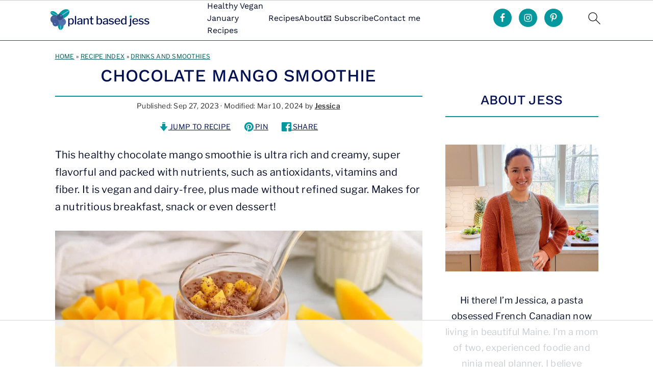

--- FILE ---
content_type: text/html; charset=UTF-8
request_url: https://plantbasedjess.com/chocolate-mango-smoothie/
body_size: 77781
content:
<!DOCTYPE html>
<html lang="en-US">
<head >
<meta charset="UTF-8" />
<meta name="viewport" content="width=device-width, initial-scale=1" />
<script data-no-optimize="1" data-cfasync="false">!function(){"use strict";function e(e){const t=e.match(/((?=([a-z0-9._!#$%+^&*()[\]<>-]+))\2@[a-z0-9._-]+\.[a-z0-9._-]+)/gi);return t?t[0]:""}function t(t){return e(a(t.toLowerCase()))}function a(e){return e.replace(/\s/g,"")}async function n(e){const t={sha256Hash:"",sha1Hash:""};if(!("msCrypto"in window)&&"https:"===location.protocol&&"crypto"in window&&"TextEncoder"in window){const a=(new TextEncoder).encode(e),[n,c]=await Promise.all([s("SHA-256",a),s("SHA-1",a)]);t.sha256Hash=n,t.sha1Hash=c}return t}async function s(e,t){const a=await crypto.subtle.digest(e,t);return Array.from(new Uint8Array(a)).map(e=>("00"+e.toString(16)).slice(-2)).join("")}function c(e){let t=!0;return Object.keys(e).forEach(a=>{0===e[a].length&&(t=!1)}),t}function i(e,t,a){e.splice(t,1);const n="?"+e.join("&")+a.hash;history.replaceState(null,"",n)}var o={checkEmail:e,validateEmail:t,trimInput:a,hashEmail:n,hasHashes:c,removeEmailAndReplaceHistory:i,detectEmails:async function(){const e=new URL(window.location.href),a=Array.from(e.searchParams.entries()).map(e=>`${e[0]}=${e[1]}`);let s,o;const r=["adt_eih","sh_kit"];if(a.forEach((e,t)=>{const a=decodeURIComponent(e),[n,c]=a.split("=");if("adt_ei"===n&&(s={value:c,index:t,emsrc:"url"}),r.includes(n)){o={value:c,index:t,emsrc:"sh_kit"===n?"urlhck":"urlh"}}}),s)t(s.value)&&n(s.value).then(e=>{if(c(e)){const t={value:e,created:Date.now()};localStorage.setItem("adt_ei",JSON.stringify(t)),localStorage.setItem("adt_emsrc",s.emsrc)}});else if(o){const e={value:{sha256Hash:o.value,sha1Hash:""},created:Date.now()};localStorage.setItem("adt_ei",JSON.stringify(e)),localStorage.setItem("adt_emsrc",o.emsrc)}s&&i(a,s.index,e),o&&i(a,o.index,e)},cb:"adthrive"};const{detectEmails:r,cb:l}=o;r()}();
</script><meta name='robots' content='index, follow, max-image-preview:large, max-snippet:-1, max-video-preview:-1' />
<meta name="pinterest-rich-pin" content="false" /><style data-no-optimize="1" data-cfasync="false">
	.adthrive-ad {
		margin-top: 10px;
		margin-bottom: 10px;
		text-align: center;
		overflow-x: visible;
		clear: both;
		line-height: 0;
	}
	.adthrive-device-desktop .adthrive-recipe,
.adthrive-device-tablet .adthrive-recipe {
	float: right;
	clear: right;
	margin-left: 10px;
}

/* for final sticky SB */
.adthrive-sidebar.adthrive-stuck {
margin-top: 150px;
}
/* for ESSAs */
.adthrive-sticky-sidebar > div {
top: 150px!important;
}

body.adthrive-device-desktop .wprm-recipe-video-container,
body.adthrive-device-tablet .wprm-recipe-video-container {
    clear: right;
}

/* Add a min height for video player in WPRM recipe card */
body.adthrive-device-desktop .wprm-recipe-video,
body.adthrive-device-tablet .wprm-recipe-video {
    min-height: 300px!important;
}
body.adthrive-device-phone .wprm-recipe-video {
    min-height:190px!important;
}</style>
<script data-no-optimize="1" data-cfasync="false">
	window.adthriveCLS = {
		enabledLocations: ['Content', 'Recipe'],
		injectedSlots: [],
		injectedFromPlugin: true,
		branch: '8ffef6b',bucket: 'prod',			};
	window.adthriveCLS.siteAds = {"betaTester":false,"targeting":[{"value":"66f3100f0f7aed22df3c2a12","key":"siteId"},{"value":"66f3100f0b6e6422dfef33a5","key":"organizationId"},{"value":"Plant Based Jess","key":"siteName"},{"value":"AdThrive Edge","key":"service"},{"value":"on","key":"bidding"},{"value":["Food"],"key":"verticals"}],"siteUrl":"https://www.plantbasedjess.com","siteId":"66f3100f0f7aed22df3c2a12","siteName":"Plant Based Jess","breakpoints":{"tablet":768,"desktop":1024},"cloudflare":null,"adUnits":[{"sequence":9,"thirdPartyAdUnitName":null,"targeting":[{"value":["Sidebar"],"key":"location"},{"value":true,"key":"sticky"}],"devices":["desktop"],"name":"Sidebar_9","sticky":true,"location":"Sidebar","dynamic":{"pageSelector":"","spacing":0,"max":1,"lazyMax":null,"enable":true,"lazy":false,"elementSelector":".sidebar-primary","skip":0,"classNames":[],"position":"beforeend","every":1,"enabled":true},"stickyOverlapSelector":".site-footer","adSizes":[[300,250],[160,600],[336,280],[320,50],[300,600],[250,250],[1,1],[320,100],[300,1050],[300,50],[300,420]],"priority":291,"autosize":true},{"sequence":null,"thirdPartyAdUnitName":null,"targeting":[{"value":["Content"],"key":"location"}],"devices":["desktop"],"name":"Content","sticky":false,"location":"Content","dynamic":{"pageSelector":"body.single","spacing":0,"max":3,"lazyMax":96,"enable":true,"lazy":true,"elementSelector":".entry-content > *:not(h2):not(h3):not(.wprm-recipe-snippet):not(.wp-block-group), .entry-content > .wp-block-group > .wp-block-group__inner-container > *:not(h2):not(h3):not(.wprm-recipe-snippet)","skip":5,"classNames":[],"position":"afterend","every":1,"enabled":true},"stickyOverlapSelector":"","adSizes":[[728,90],[336,280],[320,50],[468,60],[970,90],[250,250],[1,1],[320,100],[970,250],[1,2],[300,50],[300,300],[552,334],[728,250],[300,250]],"priority":199,"autosize":true},{"sequence":null,"thirdPartyAdUnitName":null,"targeting":[{"value":["Content"],"key":"location"}],"devices":["tablet","phone"],"name":"Content","sticky":false,"location":"Content","dynamic":{"pageSelector":"body.single","spacing":0,"max":2,"lazyMax":97,"enable":true,"lazy":true,"elementSelector":".entry-content > *:not(h2):not(h3):not(.wprm-recipe-snippet):not(.wp-block-group), .entry-content > .wp-block-group > .wp-block-group__inner-container > *:not(h2):not(h3):not(.wprm-recipe-snippet)","skip":4,"classNames":[],"position":"afterend","every":1,"enabled":true},"stickyOverlapSelector":"","adSizes":[[728,90],[336,280],[320,50],[468,60],[970,90],[250,250],[1,1],[320,100],[970,250],[1,2],[300,50],[300,300],[552,334],[728,250],[300,250]],"priority":199,"autosize":true},{"sequence":1,"thirdPartyAdUnitName":null,"targeting":[{"value":["Recipe"],"key":"location"}],"devices":["desktop","tablet"],"name":"Recipe_1","sticky":false,"location":"Recipe","dynamic":{"pageSelector":"","spacing":0.8,"max":2,"lazyMax":97,"enable":true,"lazy":true,"elementSelector":".wprm-recipe-equipment-container li, .wprm-recipe-ingredients-container li, .wprm-recipe-instructions-container li, .wprm-recipe-notes-container li, .wprm-recipe-notes-container span, .wprm-recipe-notes-container p, .wprm-nutrition-label-container","skip":0,"classNames":[],"position":"beforebegin","every":1,"enabled":true},"stickyOverlapSelector":"","adSizes":[[300,250],[320,50],[250,250],[1,1],[320,100],[1,2],[300,50],[320,300],[300,390]],"priority":-101,"autosize":true},{"sequence":1,"thirdPartyAdUnitName":null,"targeting":[{"value":["Recipe"],"key":"location"}],"devices":["phone"],"name":"Recipe_1","sticky":false,"location":"Recipe","dynamic":{"pageSelector":"","spacing":0,"max":1,"lazyMax":null,"enable":true,"lazy":false,"elementSelector":".wprm-recipe-ingredients-container","skip":0,"classNames":[],"position":"beforebegin","every":1,"enabled":true},"stickyOverlapSelector":"","adSizes":[[300,250],[320,50],[250,250],[1,1],[320,100],[1,2],[300,50],[320,300],[300,390]],"priority":-101,"autosize":true},{"sequence":2,"thirdPartyAdUnitName":null,"targeting":[{"value":["Recipe"],"key":"location"}],"devices":["phone"],"name":"Recipe_2","sticky":false,"location":"Recipe","dynamic":{"pageSelector":"","spacing":1.1,"max":1,"lazyMax":97,"enable":true,"lazy":true,"elementSelector":".wprm-recipe-ingredients-container, .wprm-recipe-instructions-container li, .wprm-recipe-notes-container li, .wprm-recipe-notes-container span, .wprm-recipe-notes-container p, .wprm-nutrition-label-container","skip":0,"classNames":[],"position":"afterend","every":1,"enabled":true},"stickyOverlapSelector":"","adSizes":[[300,250],[320,50],[250,250],[1,1],[320,100],[1,2],[300,50],[320,300],[300,390]],"priority":-102,"autosize":true},{"sequence":null,"thirdPartyAdUnitName":null,"targeting":[{"value":["Below Post"],"key":"location"}],"devices":["desktop","tablet","phone"],"name":"Below_Post","sticky":false,"location":"Below Post","dynamic":{"pageSelector":"body.single","spacing":0.7,"max":0,"lazyMax":10,"enable":true,"lazy":true,"elementSelector":".comment-list > li, .comment-respond","skip":0,"classNames":[],"position":"afterend","every":1,"enabled":true},"stickyOverlapSelector":"","adSizes":[[300,250],[728,90],[336,280],[320,50],[468,60],[250,250],[1,1],[320,100],[970,250],[728,250]],"priority":99,"autosize":true},{"sequence":null,"thirdPartyAdUnitName":null,"targeting":[{"value":["Footer"],"key":"location"},{"value":true,"key":"sticky"}],"devices":["desktop","phone","tablet"],"name":"Footer","sticky":true,"location":"Footer","dynamic":{"pageSelector":"","spacing":0,"max":1,"lazyMax":null,"enable":true,"lazy":false,"elementSelector":"body","skip":0,"classNames":[],"position":"beforeend","every":1,"enabled":true},"stickyOverlapSelector":"","adSizes":[[728,90],[320,50],[468,60],[970,90],[1,1],[320,100],[300,50]],"priority":-1,"autosize":true}],"adDensityLayout":{"mobile":{"adDensity":0.24,"onePerViewport":false},"pageOverrides":[],"desktop":{"adDensity":0.19,"onePerViewport":false}},"adDensityEnabled":true,"siteExperiments":[],"adTypes":{"sponsorTileDesktop":true,"interscrollerDesktop":true,"nativeBelowPostDesktop":true,"miniscroller":true,"largeFormatsMobile":true,"nativeMobileContent":true,"inRecipeRecommendationMobile":true,"nativeMobileRecipe":true,"sponsorTileMobile":true,"expandableCatalogAdsMobile":true,"frameAdsMobile":true,"outstreamMobile":true,"nativeHeaderMobile":true,"frameAdsDesktop":true,"inRecipeRecommendationDesktop":true,"expandableFooterDesktop":true,"nativeDesktopContent":true,"outstreamDesktop":true,"animatedFooter":true,"skylineHeader":false,"expandableFooter":true,"nativeDesktopSidebar":true,"videoFootersMobile":true,"videoFootersDesktop":true,"interscroller":true,"nativeDesktopRecipe":true,"nativeHeaderDesktop":true,"nativeBelowPostMobile":true,"expandableCatalogAdsDesktop":true,"largeFormatsDesktop":true},"adOptions":{"theTradeDesk":true,"rtbhouse":true,"undertone":true,"sidebarConfig":{"dynamicStickySidebar":{"minHeight":2400,"enabled":true,"blockedSelectors":[]}},"footerCloseButton":true,"teads":true,"seedtag":true,"pmp":true,"thirtyThreeAcross":true,"sharethrough":true,"optimizeVideoPlayersForEarnings":true,"removeVideoTitleWrapper":true,"pubMatic":true,"infiniteScroll":false,"longerVideoAdPod":true,"yahoossp":true,"spa":false,"stickyContainerConfig":{"recipeDesktop":{"minHeight":null,"enabled":false},"blockedSelectors":[],"stickyHeaderSelectors":[".feastmobilenavbar"],"content":{"minHeight":250,"enabled":true},"recipeMobile":{"minHeight":null,"enabled":false}},"sonobi":true,"gatedPrint":{"siteEmailServiceProviderId":null,"defaultOptIn":false,"enabled":false,"newsletterPromptEnabled":false},"yieldmo":true,"footerSelector":"","consentMode":{"enabled":false,"customVendorList":""},"amazonUAM":true,"gamMCMEnabled":true,"gamMCMChildNetworkCode":"22793518408","rubicon":true,"conversant":false,"openx":true,"customCreativeEnabled":true,"secColor":"#000000","unruly":true,"mediaGrid":true,"bRealTime":true,"adInViewTime":null,"gumgum":true,"comscoreFooter":true,"desktopInterstitial":false,"amx":true,"footerCloseButtonDesktop":false,"ozone":true,"isAutoOptimized":true,"adform":true,"comscoreTAL":true,"targetaff":false,"bgColor":"#FFFFFF","advancePlaylistOptions":{"playlistPlayer":{"enabled":true},"relatedPlayer":{"enabled":true,"applyToFirst":true}},"kargo":true,"liveRampATS":true,"footerCloseButtonMobile":false,"interstitialBlockedPageSelectors":"","prioritizeShorterVideoAds":true,"allowSmallerAdSizes":true,"blis":true,"wakeLock":{"desktopEnabled":true,"mobileValue":15,"mobileEnabled":true,"desktopValue":30},"mobileInterstitial":false,"tripleLift":true,"sensitiveCategories":["alc","ast","cbd","cosm","dat","gamc","gamv","pol","rel","sst","ssr","srh","ske","tob","wtl"],"liveRamp":true,"adthriveEmailIdentity":true,"criteo":true,"nativo":true,"infiniteScrollOptions":{"selector":"","heightThreshold":0},"siteAttributes":{"mobileHeaderSelectors":[],"desktopHeaderSelectors":[]},"dynamicContentSlotLazyLoading":true,"clsOptimizedAds":true,"ogury":true,"verticals":["Food"],"inImage":false,"stackadapt":true,"usCMP":{"enabled":false,"regions":[]},"advancePlaylist":true,"medianet":true,"delayLoading":true,"inImageZone":null,"appNexus":true,"rise":true,"liveRampId":"","infiniteScrollRefresh":true,"indexExchange":true},"siteAdsProfiles":[],"thirdPartySiteConfig":{"partners":{"discounts":[]}},"featureRollouts":{"disable-delay-loading-good-cwv":{"featureRolloutId":43,"data":null,"enabled":true}},"videoPlayers":{"contextual":{"autoplayCollapsibleEnabled":false,"overrideEmbedLocation":false,"defaultPlayerType":"static"},"videoEmbed":"div","footerSelector":null,"contentSpecificPlaylists":[],"players":[{"playlistId":"0L1DQxlV","pageSelector":"body.single","devices":["mobile"],"mobileLocation":"top-center","description":"","skip":2,"title":"","type":"stickyPlaylist","enabled":true,"elementSelector":".entry-content > *:not(h2):not(h3):not(.wprm-recipe-snippet):not(.wp-block-group), .entry-content > .wp-block-group > .wp-block-group__inner-container > *:not(h2):not(h3):not(.wprm-recipe-snippet)","id":4087605,"position":"afterend","saveVideoCloseState":false,"shuffle":false,"adPlayerTitle":"MY LATEST VIDEOS","mobileHeaderSelector":null,"playerId":"NnUQLeSD"},{"playlistId":"0L1DQxlV","pageSelector":"","devices":["mobile","desktop"],"description":"","skip":0,"title":"Stationary related player - desktop and mobile","type":"stationaryRelated","enabled":true,"elementSelector":"","id":4087603,"position":"","saveVideoCloseState":false,"shuffle":false,"adPlayerTitle":"Stationary related player - desktop and mobile","playerId":"NnUQLeSD"},{"playlistId":"0L1DQxlV","pageSelector":"body.single","devices":["desktop"],"description":"","skip":2,"title":"","type":"stickyPlaylist","enabled":true,"elementSelector":".entry-content > *:not(h2):not(h3):not(.wprm-recipe-snippet):not(.wp-block-group), .entry-content > .wp-block-group > .wp-block-group__inner-container > *:not(h2):not(h3):not(.wprm-recipe-snippet)","id":4087604,"position":"afterend","saveVideoCloseState":false,"shuffle":false,"adPlayerTitle":"MY LATEST VIDEOS","mobileHeaderSelector":null,"playerId":"NnUQLeSD"}],"partners":{"theTradeDesk":true,"unruly":true,"mediaGrid":true,"undertone":true,"gumgum":true,"seedtag":true,"amx":true,"ozone":true,"adform":true,"pmp":true,"kargo":true,"connatix":true,"stickyOutstream":{"desktop":{"enabled":true},"blockedPageSelectors":"","mobileLocation":"bottom-left","allowOnHomepage":true,"mobile":{"enabled":true},"saveVideoCloseState":false,"mobileHeaderSelector":"","allowForPageWithStickyPlayer":{"enabled":true}},"sharethrough":true,"blis":true,"tripleLift":true,"pubMatic":true,"criteo":true,"yahoossp":true,"nativo":true,"stackadapt":true,"yieldmo":true,"amazonUAM":true,"medianet":true,"rubicon":true,"appNexus":true,"rise":true,"openx":true,"indexExchange":true}}};</script>

<script data-no-optimize="1" data-cfasync="false">
(function(w, d) {
	w.adthrive = w.adthrive || {};
	w.adthrive.cmd = w.adthrive.cmd || [];
	w.adthrive.plugin = 'adthrive-ads-3.6.3';
	w.adthrive.host = 'ads.adthrive.com';
	w.adthrive.integration = 'plugin';

	var commitParam = (w.adthriveCLS && w.adthriveCLS.bucket !== 'prod' && w.adthriveCLS.branch) ? '&commit=' + w.adthriveCLS.branch : '';

	var s = d.createElement('script');
	s.async = true;
	s.referrerpolicy='no-referrer-when-downgrade';
	s.src = 'https://' + w.adthrive.host + '/sites/66f3100f0f7aed22df3c2a12/ads.min.js?referrer=' + w.encodeURIComponent(w.location.href) + commitParam + '&cb=' + (Math.floor(Math.random() * 100) + 1) + '';
	var n = d.getElementsByTagName('script')[0];
	n.parentNode.insertBefore(s, n);
})(window, document);
</script>
<link rel="dns-prefetch" href="https://ads.adthrive.com/"><link rel="preconnect" href="https://ads.adthrive.com/"><link rel="preconnect" href="https://ads.adthrive.com/" crossorigin>
	<!-- This site is optimized with the Yoast SEO plugin v22.3 - https://yoast.com/wordpress/plugins/seo/ -->
	<title>Chocolate Mango Smoothie - Plant Based Jess</title><link rel="preload" href="https://plantbasedjess.com/wp-content/uploads/2021/05/PBJ-Logo-CJE-Transparent-200-x-70.png" as="image" imagesrcset="https://plantbasedjess.com/wp-content/uploads/2021/05/PBJ-Logo-CJE-Transparent-400-x-140.png 2x" fetchpriority="high" /><link rel="preload" href="https://plantbasedjess.com/wp-content/uploads/2023/09/IMG_8350-1024x683.jpg" as="image" imagesrcset="https://plantbasedjess.com/wp-content/uploads/2023/09/IMG_8350-1024x683.jpg 1024w, https://plantbasedjess.com/wp-content/uploads/2023/09/IMG_8350-300x200.jpg 300w, https://plantbasedjess.com/wp-content/uploads/2023/09/IMG_8350-768x512.jpg 768w, https://plantbasedjess.com/wp-content/uploads/2023/09/IMG_8350-150x100.jpg 150w, https://plantbasedjess.com/wp-content/uploads/2023/09/IMG_8350.jpg 1200w" imagesizes="(max-width: 1024px) 100vw, 1024px" fetchpriority="high" /><link rel='preload' href='https://plantbasedjess.com/cf-fonts/s/libre-franklin/5.0.16/latin/600/normal.woff2' as='font' type='font/woff2' crossorigin><link rel='preload' href='https://plantbasedjess.com/cf-fonts/s/libre-franklin/5.0.16/latin/400/normal.woff2' as='font' type='font/woff2' crossorigin><link rel='preload' href='https://plantbasedjess.com/cf-fonts/s/work-sans/5.0.16/latin/500/normal.woff2' as='font' type='font/woff2' crossorigin><link rel='preload' href='https://plantbasedjess.com/cf-fonts/s/libre-franklin/5.0.16/latin/700/normal.woff2' as='font' type='font/woff2' crossorigin><link rel='preload' href='https://plantbasedjess.com/cf-fonts/s/libre-franklin/5.0.16/latin/500/normal.woff2' as='font' type='font/woff2' crossorigin><link rel='preload' href='https://plantbasedjess.com/cf-fonts/s/work-sans/5.0.16/latin/400/normal.woff2' as='font' type='font/woff2' crossorigin><link rel='preload' href='https://plantbasedjess.com/cf-fonts/s/work-sans/5.0.16/latin/600/normal.woff2' as='font' type='font/woff2' crossorigin><link rel='preload' href='https://plantbasedjess.com/cf-fonts/s/libre-franklin/5.0.16/latin/300/normal.woff2' as='font' type='font/woff2' crossorigin><style id="perfmatters-used-css">:root{--comment-rating-star-color:#343434;}.wprm-comment-ratings-container svg .wprm-star-full{fill:var(--comment-rating-star-color);}.wprm-comment-ratings-container svg .wprm-star-empty{stroke:var(--comment-rating-star-color);}body:not(:hover) fieldset.wprm-comment-ratings-container:focus-within span{outline:1px solid #4d90fe;}.comment-form-wprm-rating{margin-bottom:20px;margin-top:5px;text-align:left;}.comment-form-wprm-rating .wprm-rating-stars{display:inline-block;vertical-align:middle;}fieldset.wprm-comment-ratings-container{background:none;border:0;display:inline-block;margin:0;padding:0;position:relative;}fieldset.wprm-comment-ratings-container legend{left:0;opacity:0;position:absolute;}fieldset.wprm-comment-ratings-container br{display:none;}fieldset.wprm-comment-ratings-container input[type=radio]{border:0;cursor:pointer;float:left;height:16px;margin:0 !important;min-height:0;min-width:0;opacity:0;padding:0 !important;width:16px;}fieldset.wprm-comment-ratings-container input[type=radio]:first-child{margin-left:-16px;}fieldset.wprm-comment-ratings-container span{font-size:0;height:16px;left:0;opacity:0;pointer-events:none;position:absolute;top:0;width:80px;}fieldset.wprm-comment-ratings-container span svg{height:100% !important;width:100% !important;}fieldset.wprm-comment-ratings-container input:checked+span,fieldset.wprm-comment-ratings-container input:hover+span{opacity:1;}fieldset.wprm-comment-ratings-container input:hover+span~span{display:none;}:root{--wprm-popup-font-size:16px;--wprm-popup-background:#fff;--wprm-popup-title:#000;--wprm-popup-content:#444;--wprm-popup-button-background:#5a822b;--wprm-popup-button-text:#fff;}@keyframes wprmPopupModalFadeIn{0%{opacity:0;}to{opacity:1;}}@keyframes wprmPopupModalFadeOut{0%{opacity:1;}to{opacity:0;}}@keyframes wprmPopupModalSlideIn{0%{transform:translateY(15%);}to{transform:translateY(0);}}@keyframes wprmPopupModalSlideOut{0%{transform:translateY(0);}to{transform:translateY(-10%);}}[data-tippy-root]{max-width:calc(100vw - 10px);}@keyframes wprmSpin{to{-webkit-transform:rotate(1turn);}}@-webkit-keyframes wprmSpin{to{-webkit-transform:rotate(1turn);}}.wprm-recipe-container{outline:none;}.wprm-recipe{zoom:1;clear:both;overflow:hidden;text-align:left;}.wprm-recipe *{box-sizing:border-box;}.wprm-recipe ol,.wprm-recipe ul{-webkit-margin-before:0;-webkit-margin-after:0;-webkit-padding-start:0;margin:0;padding:0;}.wprm-recipe li{font-size:1em;margin:0 0 0 32px;padding:0;}.wprm-recipe p{font-size:1em;margin:0;padding:0;}.wprm-recipe li,.wprm-recipe li.wprm-recipe-instruction{list-style-position:outside;}.wprm-recipe li:before{display:none;}.wprm-recipe h1,.wprm-recipe h2,.wprm-recipe h3,.wprm-recipe h4,.wprm-recipe h5,.wprm-recipe h6{clear:none;font-variant:normal;letter-spacing:normal;margin:0;padding:0;text-transform:none;}.wprm-recipe a.wprm-recipe-link,.wprm-recipe a.wprm-recipe-link:hover{-webkit-box-shadow:none;-moz-box-shadow:none;box-shadow:none;}body:not(.wprm-print) .wprm-recipe p:first-letter{color:inherit;font-family:inherit;font-size:inherit;line-height:inherit;margin:inherit;padding:inherit;}.wprm-screen-reader-text{clip:rect(1px,1px,1px,1px);word-wrap:normal !important;border:0;clip-path:inset(50%);height:1px;margin:-1px;overflow:hidden;padding:0;position:absolute !important;width:1px;}.wprm-recipe-details-container-table{border:1px dotted #666;display:flex;margin:5px 0;padding:5px;}.wprm-recipe-details-container-table .wprm-recipe-block-container-table{display:flex;flex:1;flex-direction:column;text-align:center;}@media (min-width:451px){.wprm-recipe-table-borders-inside .wprm-recipe-block-container-table{border-bottom:none !important;border-right:none !important;border-top:none !important;}.rtl .wprm-recipe-table-borders-inside .wprm-recipe-block-container-table,.wprm-recipe-table-borders-inside .wprm-recipe-block-container-table:first-child{border-left:none !important;}}@media (max-width:450px){.wprm-recipe-details-container-table{border:none !important;display:block;margin:5px 0;padding:0;}.wprm-recipe-details-container-table.wprm-recipe-table-borders-none{display:flex;flex-wrap:wrap;}.wprm-recipe-details-container-table.wprm-recipe-table-borders-none .wprm-recipe-block-container-table{max-width:100%;min-width:120px;}.wprm-recipe-details-container-table .wprm-recipe-block-container-table{padding:5px;}}.wprm-recipe-details-unit{font-size:.8em;}@media only screen and (max-width:600px){.wprm-recipe-details-unit{font-size:1em;}}.wprm-container-columns-spaced,.wprm-container-columns-spaced-middle{display:flex;flex-wrap:wrap;justify-content:space-between;}.wprm-container-columns-spaced-middle.wprm-container-columns-spaced-middle,.wprm-container-columns-spaced.wprm-container-columns-spaced-middle{align-items:center;}.wprm-container-columns-spaced-middle>*,.wprm-container-columns-spaced>*{flex:1;}.wprm-container-columns-spaced-middle.wprm-container-columns-gutter,.wprm-container-columns-spaced.wprm-container-columns-gutter{margin-left:-8px;margin-right:-8px;}.wprm-container-columns-spaced-middle.wprm-container-columns-gutter>*,.wprm-container-columns-spaced.wprm-container-columns-gutter>*{margin-left:8px !important;margin-right:8px !important;}@media (max-width:450px){.wprm-container-columns-spaced,.wprm-container-columns-spaced-middle{display:block;}.wprm-container-columns-spaced-middle.wprm-container-columns-gutter>*,.wprm-container-columns-spaced.wprm-container-columns-gutter>*{margin-bottom:16px !important;}}.rtl .wprm-container-float-left,.wprm-container-float-right{float:right;margin:0 0 10px 10px;}.wprm-container-float-right{position:relative;text-align:center;z-index:1;}@media only screen and (max-width:640px){.rtl .wprm-container-float-left,.rtl .wprm-container-float-right,.wprm-container-float-left,.wprm-container-float-right{float:none;margin-left:0;margin-right:0;}}.wprm-header-decoration-line,.wprm-icon-decoration-line{align-items:center;display:flex;flex-wrap:wrap;}.wprm-header-decoration-line.wprm-align-left .wprm-decoration-line,.wprm-icon-decoration-line.wprm-align-left .wprm-decoration-line{margin-left:15px;}.wprm-header-decoration-line.wprm-align-center .wprm-decoration-line:first-child,.wprm-header-decoration-line.wprm-align-right .wprm-decoration-line,.wprm-icon-decoration-line.wprm-align-center .wprm-decoration-line:first-child,.wprm-icon-decoration-line.wprm-align-right .wprm-decoration-line{margin-right:15px;}.wprm-header-decoration-line.wprm-align-center .wprm-decoration-line:last-child,.wprm-icon-decoration-line.wprm-align-center .wprm-decoration-line:last-child{margin-left:15px;}.wprm-decoration-line{border-bottom:1px solid #000;flex:auto;height:1px;}.wprm-block-text-normal{font-style:normal;font-weight:400;text-transform:none;}.wprm-block-text-bold{font-weight:700 !important;}.wprm-block-text-uppercase{text-transform:uppercase !important;}.wprm-block-text-uppercase-faded{opacity:.7;text-transform:uppercase !important;}.wprm-block-text-faded .wprm-block-text-faded,.wprm-block-text-uppercase-faded .wprm-block-text-uppercase-faded{opacity:1;}.wprm-align-left{text-align:left;}.wprm-align-center{text-align:center;}.wprm-recipe-header .wprm-recipe-icon{margin-right:5px;}.wprm-recipe-header.wprm-header-has-actions{align-items:center;display:flex;flex-wrap:wrap;}.wprm-recipe-header .wprm-recipe-adjustable-servings-container,.wprm-recipe-header .wprm-recipe-media-toggle-container,.wprm-recipe-header .wprm-unit-conversion-container{font-size:16px;font-style:normal;font-weight:400;opacity:1;text-transform:none;}.wprm-recipe-icon svg{display:inline;height:1.3em;margin-top:-.15em;overflow:visible;vertical-align:middle;width:1.3em;}.wprm-icon-shortcode{font-size:16px;height:16px;}.wprm-icon-shortcode .wprm-recipe-icon svg{display:inline;height:1em;margin-top:0;overflow:visible;vertical-align:middle;width:1em;}.wprm-recipe-image img{display:block;margin:0 auto;}.wprm-recipe-ingredients-container .wprm-recipe-ingredient-notes-faded{opacity:.7;}.wprm-recipe-instructions-container .wprm-recipe-instruction-text{font-size:1em;}.wprm-recipe-link{cursor:pointer;text-decoration:none;}.wprm-recipe-link.wprm-recipe-link-inline-button{display:inline-block;margin:0 5px 5px 0;}.wprm-recipe-link.wprm-recipe-link-wide-button{display:block;margin:5px 0;text-align:center;width:auto;}.wprm-recipe-link.wprm-recipe-link-button,.wprm-recipe-link.wprm-recipe-link-inline-button,.wprm-recipe-link.wprm-recipe-link-wide-button{border-style:solid;border-width:1px;padding:5px;}.wprm-nutrition-label-container-simple .wprm-nutrition-label-text-nutrition-unit{font-size:.85em;}.wprm-spacer{background:none !important;display:block !important;font-size:0;height:10px;line-height:0;width:100%;}.wprm-spacer+.wprm-spacer{display:none !important;}.wprm-recipe-instruction-text .wprm-spacer,.wprm-recipe-notes .wprm-spacer,.wprm-recipe-summary .wprm-spacer{display:block !important;}.wprm-toggle-container{align-items:stretch;border:1px solid #333;display:inline-flex;flex-shrink:0;overflow:hidden;}.wprm-toggle-container button.wprm-toggle{border:none;border-radius:0;box-shadow:none;display:inline-block;font-size:inherit;font-weight:inherit;letter-spacing:inherit;line-height:inherit;padding:5px 10px;text-decoration:none;text-transform:inherit;white-space:nowrap;}.wprm-toggle-container button.wprm-toggle:not(.wprm-toggle-active){background:none !important;color:inherit !important;}.wprm-recipe-header+.wprm-recipe-video{margin-top:10px;}html{font-family:sans-serif;-webkit-text-size-adjust:100%;-ms-text-size-adjust:100%;}body{margin:0;}article,aside,details,figcaption,figure,footer,header,hgroup,main,menu,nav,section,summary{display:block;}[hidden],template{display:none;}a{background-color:transparent;}a:active,a:hover{outline:0;}b,strong{font-weight:bold;}h1{font-size:2em;margin:.67em 0;}small{font-size:80%;}img{border:0;}a img:hover{opacity:.7;}svg:not(:root){overflow:hidden;}figure{margin:20px 0;}hr{-moz-box-sizing:content-box;-webkit-box-sizing:content-box;box-sizing:content-box;height:0;}button,input,optgroup,select,textarea{color:inherit;font:inherit;margin:0;}button{overflow:visible;}button{text-transform:none;}button,html input[type="button"],input[type="reset"],input[type="submit"]{cursor:pointer;-webkit-appearance:button;}button[disabled],html input[disabled]{cursor:default;}button::-moz-focus-inner,input::-moz-focus-inner{border:0;padding:0;}input{line-height:normal;}input[type="checkbox"],input[type="radio"]{-moz-box-sizing:border-box;-webkit-box-sizing:border-box;box-sizing:border-box;padding:0;}input[type="number"]::-webkit-inner-spin-button,input[type="number"]::-webkit-outer-spin-button{height:auto;}input[type="search"]{-moz-box-sizing:content-box;-webkit-box-sizing:content-box;box-sizing:content-box;-webkit-appearance:textfield;}input[type="search"]::-webkit-search-cancel-button,input[type="search"]::-webkit-search-decoration{-webkit-appearance:none;}fieldset{border:1px solid #c0c0c0;margin:0 2px;padding:.35em .625em .75em;}legend{border:0;padding:0;}textarea{overflow:auto;}*,input[type="search"]{-moz-box-sizing:border-box;-webkit-box-sizing:border-box;box-sizing:border-box;}.author-box:after,.clear:after,.clearfix:after,.entry:after,.entry-content:after,.footer-widgets:after,.nav-primary:after,.nav-secondary:after,.pagination:after,.site-container:after,.site-footer:after,.site-header:after,.site-inner:after,.widget:after,.widget-area:after,.after-entry:after,.comment-respond:after,.wrap:after{clear:both;content:" ";display:table;}body{background-color:#fff;color:#515555;font-family:"Rubik",sans-serif;font-size:100%;letter-spacing:.3px;line-height:1.875;margin:0;}a,button,input:focus,input[type="button"],input[type="reset"],input[type="submit"],textarea:focus,.button,.gallery img,.header-image .site-title > a,.header-image .title-area,.site-header{-webkit-transition:background-color .2s ease-in-out,color .2s ease-in-out;transition:background-color .2s ease-in-out,color .2s ease-in-out;}a{color:#ba4d2f;}a:hover,a:focus{color:#bbb;text-decoration:none;}p{margin:0 0 30px;padding:0;}ol,ul{margin:0;padding:0;}li{list-style-type:none;}hr{border:0;border-collapse:collapse;border-top:1px solid #eee;clear:both;margin:1em 0;}b,strong{font-weight:600;}h1,h2,h3,h4,h5,h6{font-family:"Karma",Helvetica,Arial,sans-serif;font-weight:300;line-height:1.3;margin:0 0 10px;}h1{font-size:2em;}h2{font-size:1.625em;}h3{font-size:1.375em;}.comment-respond h3,.entry-comments h3{font-size:37px;text-align:center;}.comment-respond h3::after,.entry-comments h3::after{border-bottom:1px solid #515555;content:"";display:block;margin:0 auto 40px;padding-bottom:40px;width:7%;}.entry-content h2,.entry-content h3,.entry-content h4{margin-bottom:21px;margin-top:37px;}embed,iframe,img,object,video,.wp-caption{max-width:100%;}img{height:auto;}figure{margin:0;}input,input[type="search"],select,textarea{background-color:#fff;border:1px solid #eee;-webkit-border-radius:0;border-radius:0;color:#515555;font-weight:300;line-height:1.625;padding:13px;width:100%;}input[type="search"]{-webkit-appearance:none;}input:focus,input[type="search"]:focus,textarea:focus{border:1px solid #999;outline:none;}input[type="checkbox"],input[type="image"],input[type="radio"]{width:auto;}::-moz-placeholder{color:#515555;opacity:1;}::-webkit-input-placeholder{color:#515555;}button,input[type="button"],input[type="reset"],input[type="submit"],.button,.more-link{background-color:transparent;border:1px solid #ba4d2f;color:#ba4d2f;cursor:pointer;font-family:"Rubik",sans-serif;font-weight:400;letter-spacing:2px;line-height:1;padding:17px 21px;text-decoration:none;text-transform:uppercase;white-space:normal;width:auto;}button:hover,button:focus,input:hover[type="button"],input:focus[type="button"],input:hover[type="reset"],input:focus[type="reset"],input:hover[type="submit"],input:focus[type="submit"],.button:hover,.button:focus,.more-link:hover,.more-link:focus{background-color:#ba4d2f;color:#fff;}.site-container button:disabled,.site-container button:disabled:hover,.site-container input:disabled,.site-container input:disabled:hover,.site-container input[type="button"]:disabled,.site-container input[type="button"]:disabled:hover,.site-container input[type="reset"]:disabled,.site-container input[type="reset"]:disabled:hover,.site-container input[type="submit"]:disabled,.site-container input[type="submit"]:disabled:hover{background-color:#f7f9fc;border-width:0;-webkit-box-shadow:none;box-shadow:none;color:#333;cursor:not-allowed;}input[type="search"]::-webkit-search-cancel-button,input[type="search"]::-webkit-search-results-button{display:none;}.screen-reader-shortcut,.screen-reader-text,.screen-reader-text span{border:0;clip:rect(0,0,0,0);height:1px;overflow:hidden;position:absolute !important;width:1px;word-wrap:normal !important;}.genesis-nav-menu .search input[type="submit"]:focus,.screen-reader-shortcut:focus,.screen-reader-text:focus,.widget_search input[type="submit"]:focus{background-color:#fff;-webkit-box-shadow:0 0 2px 2px rgba(0,0,0,.6);box-shadow:0 0 2px 2px rgba(0,0,0,.6);clip:auto !important;color:#515555;display:block;font-size:1em;font-weight:bold;height:auto;padding:15px 23px 14px;text-decoration:none;width:auto;z-index:100000;}.site-container{margin:0 auto;}.content-sidebar-wrap,.site-inner,.wrap{margin:0 auto;max-width:1140px;}.site-inner{background:#fff;margin:10px auto;padding:15px;}.content{float:right;position:relative;width:720px;}.content-sidebar .content{float:left;}.sidebar{float:right;width:300px;}a.aligncenter img{display:block;margin:0 auto;text-align:center;}img.centered,.aligncenter,.aligncenter img{display:block;margin:0 auto 24px;text-align:center;}.search-form{overflow:hidden;position:relative;}.entry-content .search-form{margin-bottom:40px;margin-top:20px;}.search-form input{background:#fdf8f5 url("https://plantbasedjess.com/wp-content/themes/seasonedpro-v444/images/search.svg") center right 10px no-repeat;-webkit-background-size:contain;background-size:19px 19px;border:0;border-bottom:1px solid #fff;padding:11px;}.search-form input:focus,.search-form input:hover{border:0;border-bottom:2px solid #515555;}.search-form input[type="submit"]{border:0;clip:rect(0,0,0,0);height:1px;margin:-1px;padding:0;position:absolute;width:1px;}.entry-title{font-weight:300;}.entry-title,.entry-title a,.sidebar .widget-title a{color:#515555;text-decoration:none;}.entry-title a:hover,.entry-title a:focus{color:#ba4d2f;}.widget{margin-bottom:37px;word-wrap:break-word;}.widget p:last-of-type,.widget ul > li:last-of-type,.widget-area .widget:last-of-type{margin-bottom:0;}.content .widget ul > li{margin-bottom:11px;padding-bottom:11px;}.widget ul > li:last-of-type{padding-bottom:0;}.widget ol > li{list-style-position:inside;list-style-type:decimal;padding-left:20px;text-indent:-20px;}.widget li li{border:0;margin:0 0 0 31px;padding:0;}.genesis-skip-link{margin:0;}.genesis-skip-link li{height:0;list-style:none;width:0;}:focus{color:#000;outline:#ccc solid 1px;}@media only screen and (min-width: 1023px){.site-inner{margin:20px auto 0;padding:27px 37.5px;}}.site-header{background:#fff;border-bottom:1px solid #eee;min-height:55px;padding:11px 37px;top:0;text-align:center;width:100%;z-index:9999;}.site-header .wrap{margin:0 auto;max-width:1065px;}.site-header > .wrap > *{-webkit-transition:all .4s ease-in-out;transition:all .4s ease-in-out;}.title-area{float:left;padding-bottom:7px;padding-top:7px;}.site-title{font-size:2em;font-weight:300;line-height:1;margin:10px 0 0;}.site-title a{color:#515555;text-decoration:none;}.site-title a:hover,.site-title a:focus{color:#ba4d2f;text-decoration:none;}.menu .menu-item:focus,.menu .menu-item.sfHover{position:static;}.entry{margin-bottom:77px;}.entry-content p:last-of-type{margin-bottom:0;}.entry-content ol,.entry-content ul{margin-bottom:37px;margin-left:37px;}.entry-content ol > li{list-style-type:decimal;margin-bottom:7px;}.entry-content ul > li{list-style-type:disc;margin-bottom:7px;}.entry-content ol ol,.entry-content ul ul{margin-bottom:0;}p.entry-meta{color:#333;margin-bottom:31px;}.entry-meta a{color:#333;}.entry-meta a:hover,.entry-meta a:focus{color:#515555;text-decoration:none;}.entry-footer{margin-top:27px;}.comment-respond input[type="email"],.comment-respond input[type="text"],.comment-respond input[type="url"]{width:100%;}.comment-respond label{display:block;margin-right:12px;}.sidebar{line-height:1.75;}.sidebar .widget{margin-bottom:77px;}.site-footer{color:#333;font-family:"Rubik",sans-serif;font-weight:300;letter-spacing:1px;padding:27px 0;text-align:center;text-transform:uppercase;}.site-footer a{color:#333;text-decoration:none;}.site-footer a:hover{color:#515555;}ul.blocks-gallery-grid,ul.wp-block-gallery{margin:0;padding:0;}@media only screen and (max-width: 1200px){.title-area{float:left;}nav{display:none;position:relative;}.site-header > .wrap{position:relative;}}@media only screen and (max-width: 1023px){.site-inner{max-width:720px;}.content,.full-width-content .content,.sidebar{width:100%;}.site-header{padding-left:5%;padding-right:5%;}.content-sidebar .content,.sidebar-content .content{margin-bottom:77px;}}@media only screen and (max-width: 782px){.site-inner{max-width:100%;padding-left:5%;padding-right:5%;}}@media only screen and (min-width: 1023px){.site-inner{margin:20px auto 0;padding:27px 37.5px;}p.entry-meta,.comment-time a,.comment-time{font-size:.8em;}.entry-footer p.entry-meta{font-size:.8em;}.sidebar{font-size:.8em;}}:where(.wp-block-button__link){border-radius:9999px;box-shadow:none;padding:calc(.667em + 2px) calc(1.333em + 2px);text-decoration:none;}:root :where(.wp-block-button .wp-block-button__link.is-style-outline),:root :where(.wp-block-button.is-style-outline>.wp-block-button__link){border:2px solid;padding:.667em 1.333em;}:root :where(.wp-block-button .wp-block-button__link.is-style-outline:not(.has-text-color)),:root :where(.wp-block-button.is-style-outline>.wp-block-button__link:not(.has-text-color)){color:currentColor;}:root :where(.wp-block-button .wp-block-button__link.is-style-outline:not(.has-background)),:root :where(.wp-block-button.is-style-outline>.wp-block-button__link:not(.has-background)){background-color:initial;background-image:none;}.wp-block-buttons.is-vertical{flex-direction:column;}.wp-block-buttons.is-content-justification-center{justify-content:center;}.wp-block-buttons.is-content-justification-center.is-vertical{align-items:center;}.wp-block-buttons.aligncenter{text-align:center;}:where(.wp-block-columns){margin-bottom:1.75em;}:where(.wp-block-columns.has-background){padding:1.25em 2.375em;}:where(.wp-block-post-comments input[type=submit]){border:none;}:where(.wp-block-cover-image:not(.has-text-color)),:where(.wp-block-cover:not(.has-text-color)){color:#fff;}:where(.wp-block-cover-image.is-light:not(.has-text-color)),:where(.wp-block-cover.is-light:not(.has-text-color)){color:#000;}:root :where(.wp-block-cover h1:not(.has-text-color)),:root :where(.wp-block-cover h2:not(.has-text-color)),:root :where(.wp-block-cover h3:not(.has-text-color)),:root :where(.wp-block-cover h4:not(.has-text-color)),:root :where(.wp-block-cover h5:not(.has-text-color)),:root :where(.wp-block-cover h6:not(.has-text-color)),:root :where(.wp-block-cover p:not(.has-text-color)){color:inherit;}:where(.wp-block-file){margin-bottom:1.5em;}:where(.wp-block-file__button){border-radius:2em;display:inline-block;padding:.5em 1em;}:where(.wp-block-file__button):is(a):active,:where(.wp-block-file__button):is(a):focus,:where(.wp-block-file__button):is(a):hover,:where(.wp-block-file__button):is(a):visited{box-shadow:none;color:#fff;opacity:.85;text-decoration:none;}.blocks-gallery-grid:not(.has-nested-images),.wp-block-gallery:not(.has-nested-images){display:flex;flex-wrap:wrap;list-style-type:none;margin:0;padding:0;}figure.wp-block-gallery.has-nested-images{align-items:normal;}.wp-block-gallery.has-nested-images figure.wp-block-image:not(#individual-image){margin:0;width:calc(50% - var(--wp--style--unstable-gallery-gap,16px) / 2);}.wp-block-gallery.has-nested-images figure.wp-block-image{box-sizing:border-box;display:flex;flex-direction:column;flex-grow:1;justify-content:center;max-width:100%;position:relative;}.wp-block-gallery.has-nested-images figure.wp-block-image>a,.wp-block-gallery.has-nested-images figure.wp-block-image>div{flex-direction:column;flex-grow:1;margin:0;}.wp-block-gallery.has-nested-images figure.wp-block-image img{display:block;height:auto;max-width:100% !important;width:auto;}.wp-block-gallery.has-nested-images:not(.is-cropped) figure.wp-block-image:not(#individual-image){margin-bottom:auto;margin-top:0;}.wp-block-gallery.has-nested-images.is-cropped figure.wp-block-image:not(#individual-image){align-self:inherit;}.wp-block-gallery.has-nested-images.is-cropped figure.wp-block-image:not(#individual-image)>a,.wp-block-gallery.has-nested-images.is-cropped figure.wp-block-image:not(#individual-image)>div:not(.components-drop-zone){display:flex;}.wp-block-gallery.has-nested-images.is-cropped figure.wp-block-image:not(#individual-image) a,.wp-block-gallery.has-nested-images.is-cropped figure.wp-block-image:not(#individual-image) img{flex:1 0 0%;height:100%;object-fit:cover;width:100%;}.wp-block-gallery.has-nested-images.aligncenter{justify-content:center;}:where(.wp-block-group.wp-block-group-is-layout-constrained){position:relative;}.wp-block-image img{box-sizing:border-box;height:auto;max-width:100%;vertical-align:bottom;}.wp-block-image[style*=border-radius] img,.wp-block-image[style*=border-radius]>a{border-radius:inherit;}.wp-block-image.aligncenter{text-align:center;}.wp-block-image .aligncenter,.wp-block-image .alignleft,.wp-block-image .alignright,.wp-block-image.aligncenter,.wp-block-image.alignleft,.wp-block-image.alignright{display:table;}.wp-block-image .aligncenter{margin-left:auto;margin-right:auto;}.wp-block-image :where(figcaption){margin-bottom:1em;margin-top:.5em;}.wp-block-image figure{margin:0;}@keyframes turn-on-visibility{0%{opacity:0;}to{opacity:1;}}@keyframes turn-off-visibility{0%{opacity:1;visibility:visible;}99%{opacity:0;visibility:visible;}to{opacity:0;visibility:hidden;}}@keyframes lightbox-zoom-in{0%{transform:translate(calc(( -100vw + var(--wp--lightbox-scrollbar-width) ) / 2 + var(--wp--lightbox-initial-left-position)),calc(-50vh + var(--wp--lightbox-initial-top-position))) scale(var(--wp--lightbox-scale));}to{transform:translate(-50%,-50%) scale(1);}}@keyframes lightbox-zoom-out{0%{transform:translate(-50%,-50%) scale(1);visibility:visible;}99%{visibility:visible;}to{transform:translate(calc(( -100vw + var(--wp--lightbox-scrollbar-width) ) / 2 + var(--wp--lightbox-initial-left-position)),calc(-50vh + var(--wp--lightbox-initial-top-position))) scale(var(--wp--lightbox-scale));visibility:hidden;}}:where(.wp-block-latest-comments:not([style*=line-height] .wp-block-latest-comments__comment)){line-height:1.1;}:where(.wp-block-latest-comments:not([style*=line-height] .wp-block-latest-comments__comment-excerpt p)){line-height:1.8;}:root :where(.wp-block-latest-posts.is-grid){padding:0;}:root :where(.wp-block-latest-posts.wp-block-latest-posts__list){padding-left:0;}ol,ul{box-sizing:border-box;}:where(.wp-block-navigation.has-background .wp-block-navigation-item a:not(.wp-element-button)),:where(.wp-block-navigation.has-background .wp-block-navigation-submenu a:not(.wp-element-button)){padding:.5em 1em;}:where(.wp-block-navigation .wp-block-navigation__submenu-container .wp-block-navigation-item a:not(.wp-element-button)),:where(.wp-block-navigation .wp-block-navigation__submenu-container .wp-block-navigation-submenu a:not(.wp-element-button)),:where(.wp-block-navigation .wp-block-navigation__submenu-container .wp-block-navigation-submenu button.wp-block-navigation-item__content),:where(.wp-block-navigation .wp-block-navigation__submenu-container .wp-block-pages-list__item button.wp-block-navigation-item__content){padding:.5em 1em;}@keyframes overlay-menu__fade-in-animation{0%{opacity:0;transform:translateY(.5em);}to{opacity:1;transform:translateY(0);}}:root :where(p.has-background){padding:1.25em 2.375em;}:where(p.has-text-color:not(.has-link-color)) a{color:inherit;}:where(.wp-block-post-comments-form) input:not([type=submit]),:where(.wp-block-post-comments-form) textarea{border:1px solid #949494;font-family:inherit;font-size:1em;}:where(.wp-block-post-comments-form) input:where(:not([type=submit]):not([type=checkbox])),:where(.wp-block-post-comments-form) textarea{padding:calc(.667em + 2px);}:where(.wp-block-post-excerpt){margin-bottom:var(--wp--style--block-gap);margin-top:var(--wp--style--block-gap);}:where(.wp-block-preformatted.has-background){padding:1.25em 2.375em;}:where(.wp-block-search__button){border:1px solid #ccc;padding:6px 10px;}:where(.wp-block-search__input){font-family:inherit;font-size:inherit;font-style:inherit;font-weight:inherit;letter-spacing:inherit;line-height:inherit;text-transform:inherit;}:where(.wp-block-search__button-inside .wp-block-search__inside-wrapper){border:1px solid #949494;box-sizing:border-box;padding:4px;}:where(.wp-block-search__button-inside .wp-block-search__inside-wrapper) :where(.wp-block-search__button){padding:4px 8px;}.wp-block-separator{border:none;border-top:2px solid;}:root :where(.wp-block-separator.is-style-dots){height:auto;line-height:1;text-align:center;}:root :where(.wp-block-separator.is-style-dots):before{color:currentColor;content:"···";font-family:serif;font-size:1.5em;letter-spacing:2em;padding-left:2em;}:root :where(.wp-block-site-logo.is-style-rounded){border-radius:9999px;}:root :where(.wp-block-site-title a){color:inherit;}.wp-block-social-links{background:none;box-sizing:border-box;margin-left:0;padding-left:0;padding-right:0;text-indent:0;}.wp-block-social-links .wp-social-link a,.wp-block-social-links .wp-social-link a:hover{border-bottom:0;box-shadow:none;text-decoration:none;}.wp-block-social-links .wp-social-link svg{height:1em;width:1em;}.wp-block-social-links .wp-social-link span:not(.screen-reader-text){font-size:.65em;margin-left:.5em;margin-right:.5em;}.wp-block-social-links,.wp-block-social-links.has-normal-icon-size{font-size:24px;}.wp-block-social-links.aligncenter{display:flex;justify-content:center;}.wp-block-social-link{border-radius:9999px;display:block;height:auto;transition:transform .1s ease;}@media (prefers-reduced-motion:reduce){.wp-block-social-link{transition-delay:0s;transition-duration:0s;}}.wp-block-social-link a{align-items:center;display:flex;line-height:0;transition:transform .1s ease;}.wp-block-social-link:hover{transform:scale(1.1);}.wp-block-social-links .wp-block-social-link.wp-social-link{display:inline-block;margin:0;padding:0;}.wp-block-social-links .wp-block-social-link.wp-social-link .wp-block-social-link-anchor,.wp-block-social-links .wp-block-social-link.wp-social-link .wp-block-social-link-anchor svg,.wp-block-social-links .wp-block-social-link.wp-social-link .wp-block-social-link-anchor:active,.wp-block-social-links .wp-block-social-link.wp-social-link .wp-block-social-link-anchor:hover,.wp-block-social-links .wp-block-social-link.wp-social-link .wp-block-social-link-anchor:visited{color:currentColor;fill:currentColor;}:where(.wp-block-social-links:not(.is-style-logos-only)) .wp-social-link{background-color:#f0f0f0;color:#444;}:where(.wp-block-social-links:not(.is-style-logos-only)) .wp-social-link-facebook{background-color:#1778f2;color:#fff;}:where(.wp-block-social-links:not(.is-style-logos-only)) .wp-social-link-instagram{background-color:#f00075;color:#fff;}:where(.wp-block-social-links:not(.is-style-logos-only)) .wp-social-link-pinterest{background-color:#e60122;color:#fff;}:where(.wp-block-social-links:not(.is-style-logos-only)) .wp-social-link-youtube{background-color:red;color:#fff;}:where(.wp-block-social-links.is-style-logos-only) .wp-social-link{background:none;}:where(.wp-block-social-links.is-style-logos-only) .wp-social-link svg{height:1.25em;width:1.25em;}:where(.wp-block-social-links.is-style-logos-only) .wp-social-link-facebook{color:#1778f2;}:where(.wp-block-social-links.is-style-logos-only) .wp-social-link-instagram{color:#f00075;}:where(.wp-block-social-links.is-style-logos-only) .wp-social-link-pinterest{color:#e60122;}:where(.wp-block-social-links.is-style-logos-only) .wp-social-link-youtube{color:red;}:root :where(.wp-block-social-links .wp-social-link a){padding:.25em;}:root :where(.wp-block-social-links.is-style-logos-only .wp-social-link a){padding:0;}:root :where(.wp-block-social-links.is-style-pill-shape .wp-social-link a){padding-left:.66667em;padding-right:.66667em;}.wp-block-spacer{clear:both;}:root :where(.wp-block-tag-cloud.is-style-outline){display:flex;flex-wrap:wrap;gap:1ch;}:root :where(.wp-block-tag-cloud.is-style-outline a){border:1px solid;font-size:unset !important;margin-right:0;padding:1ch 2ch;text-decoration:none !important;}:where(.wp-block-term-description){margin-bottom:var(--wp--style--block-gap);margin-top:var(--wp--style--block-gap);}:where(pre.wp-block-verse){font-family:inherit;}.editor-styles-wrapper,.entry-content{counter-reset:footnotes;}:root{--wp--preset--font-size--normal:16px;--wp--preset--font-size--huge:42px;}.has-text-align-center{text-align:center;}.aligncenter{clear:both;}.screen-reader-text{border:0;clip:rect(1px,1px,1px,1px);clip-path:inset(50%);height:1px;margin:-1px;overflow:hidden;padding:0;position:absolute;width:1px;word-wrap:normal !important;}.screen-reader-text:focus{background-color:#ddd;clip:auto !important;clip-path:none;color:#444;display:block;font-size:1em;height:auto;left:5px;line-height:normal;padding:15px 23px 14px;text-decoration:none;top:5px;width:auto;z-index:100000;}html :where(.has-border-color){border-style:solid;}html :where([style*=border-top-color]){border-top-style:solid;}html :where([style*=border-right-color]){border-right-style:solid;}html :where([style*=border-bottom-color]){border-bottom-style:solid;}html :where([style*=border-left-color]){border-left-style:solid;}html :where([style*=border-width]){border-style:solid;}html :where([style*=border-top-width]){border-top-style:solid;}html :where([style*=border-right-width]){border-right-style:solid;}html :where([style*=border-bottom-width]){border-bottom-style:solid;}html :where([style*=border-left-width]){border-left-style:solid;}html :where(img[class*=wp-image-]){height:auto;max-width:100%;}:where(figure){margin:0 0 1em;}html :where(.is-position-sticky){--wp-admin--admin-bar--position-offset:var(--wp-admin--admin-bar--height,0px);}@media screen and (max-width:600px){html :where(.is-position-sticky){--wp-admin--admin-bar--position-offset:0px;}}[data-tippy-root]{max-width:calc(100vw - 10px);}@keyframes wprmtimerblink{50%{opacity:.5;}}.wprm-recipe-equipment-container,.wprm-recipe-ingredients-container,.wprm-recipe-instructions-container,ul.wprm-advanced-list.wprm-advanced-list-reset{counter-reset:wprm-advanced-list-counter;}.wprm-checkbox-container{margin-left:-16px;}.wprm-checkbox-container input[type=checkbox]{margin:0 !important;opacity:0;width:16px !important;}.wprm-checkbox-container label.wprm-checkbox-label{display:inline !important;left:0;margin:0 !important;padding-left:26px;position:relative;}.wprm-checkbox-container label:after,.wprm-checkbox-container label:before{content:"";display:inline-block;position:absolute;}.wprm-checkbox-container label:before{border:1px solid;height:18px;left:0;top:0;width:18px;}.wprm-checkbox-container label:after{border-bottom:2px solid;border-left:2px solid;height:5px;left:5px;top:5px;transform:rotate(-45deg);width:9px;}.wprm-checkbox-container input[type=checkbox]+label:after{content:none;}.wprm-checkbox-container input[type=checkbox]:checked+label:after{content:"";}.wprm-checkbox-container input[type=checkbox]:focus+label:before{outline:5px auto #3b99fc;}.wprm-recipe-equipment li,.wprm-recipe-ingredients li,.wprm-recipe-instructions li{position:relative;}.wprm-recipe-equipment li .wprm-checkbox-container,.wprm-recipe-ingredients li .wprm-checkbox-container,.wprm-recipe-instructions li .wprm-checkbox-container{display:inline-block;left:-32px;line-height:.9em;position:absolute;top:.25em;}input[type=number].wprm-recipe-servings{display:inline;margin:0;padding:5px;width:60px;}.simple-social-icons svg[class^="social-"],.simple-social-icons svg[class*=" social-"]{display:inline-block;width:1em;height:1em;stroke-width:0;stroke:currentColor;fill:currentColor;}.simple-social-icons{overflow:hidden;}.simple-social-icons ul{margin:0;padding:0;}.simple-social-icons ul li{background:none !important;border:none !important;float:left;list-style-type:none !important;margin:0 6px 12px !important;padding:0 !important;}.simple-social-icons ul li a{border:none !important;-moz-box-sizing:content-box;-webkit-box-sizing:content-box;box-sizing:content-box;display:inline-block;font-style:normal !important;font-variant:normal !important;font-weight:normal !important;height:1em;line-height:1em;text-align:center;text-decoration:none !important;text-transform:none !important;width:1em;}.simple-social-icons ul.aligncenter{text-align:center;}.simple-social-icons ul.aligncenter li{display:inline-block;float:none;}.simple-social-icons .screen-reader-text{position:absolute;width:1px;height:1px;padding:0;margin:-1px;overflow:hidden;clip:rect(0,0,0,0);border:0;}</style>
	<meta name="description" content="This healthy chocolate mango smoothie is ultra rich and creamy, super flavorful and packed with nutrients. Perfect for breakfast or snack." />
	<link rel="canonical" href="https://plantbasedjess.com/chocolate-mango-smoothie/" />
	<meta property="og:locale" content="en_US" />
	<meta property="og:type" content="recipe" />
	<meta property="og:title" content="Chocolate Mango Smoothie - Plant Based Jess" />
	<meta property="og:description" content="This healthy chocolate mango smoothie is ultra rich and creamy, super flavorful and packed with nutrients. Perfect for breakfast or snack." />
	<meta property="og:url" content="https://plantbasedjess.com/chocolate-mango-smoothie/" />
	<meta property="og:site_name" content="Plant Based Jess" />
	<meta property="article:publisher" content="https://www.facebook.com/plantbasedjesscom" />
	<meta property="article:published_time" content="2023-09-27T17:27:13+00:00" />
	<meta property="article:modified_time" content="2024-03-10T16:45:46+00:00" />
	<meta property="og:image" content="https://plantbasedjess.com/wp-content/uploads/2023/09/IMG_8350.jpg" />
	<meta property="og:image:width" content="1200" />
	<meta property="og:image:height" content="800" />
	<meta property="og:image:type" content="image/jpeg" />
	<meta name="author" content="Jessica" />
	<meta name="twitter:card" content="summary_large_image" />
	<meta name="twitter:label1" content="Written by" />
	<meta name="twitter:data1" content="Jessica" />
	<meta name="twitter:label2" content="Est. reading time" />
	<meta name="twitter:data2" content="8 minutes" />
	<script type="application/ld+json" class="yoast-schema-graph">{"@context":"https://schema.org","@graph":[{"@type":"Article","@id":"https://plantbasedjess.com/chocolate-mango-smoothie/#article","isPartOf":{"@id":"https://plantbasedjess.com/chocolate-mango-smoothie/"},"author":{"name":"Jessica","@id":"https://plantbasedjess.com/#/schema/person/00148b28a2f0dd966fd096bfcf709a56"},"headline":"Chocolate Mango Smoothie","datePublished":"2023-09-27T17:27:13+00:00","dateModified":"2024-03-10T16:45:46+00:00","wordCount":1633,"commentCount":0,"publisher":{"@id":"https://plantbasedjess.com/#organization"},"image":{"@id":"https://plantbasedjess.com/chocolate-mango-smoothie/#primaryimage"},"thumbnailUrl":"https://plantbasedjess.com/wp-content/uploads/2023/09/IMG_8350.jpg","articleSection":["Drinks and Smoothies","Gluten-Free Recipes","Kid-Friendly Recipes","Summer Recipes"],"inLanguage":"en-US","potentialAction":[{"@type":"CommentAction","name":"Comment","target":["https://plantbasedjess.com/chocolate-mango-smoothie/#respond"]}]},{"@type":["WebPage","FAQPage"],"@id":"https://plantbasedjess.com/chocolate-mango-smoothie/","url":"https://plantbasedjess.com/chocolate-mango-smoothie/","name":"Chocolate Mango Smoothie - Plant Based Jess","isPartOf":{"@id":"https://plantbasedjess.com/#website"},"primaryImageOfPage":{"@id":"https://plantbasedjess.com/chocolate-mango-smoothie/#primaryimage"},"image":{"@id":"https://plantbasedjess.com/chocolate-mango-smoothie/#primaryimage"},"thumbnailUrl":"https://plantbasedjess.com/wp-content/uploads/2023/09/IMG_8350.jpg","datePublished":"2023-09-27T17:27:13+00:00","dateModified":"2024-03-10T16:45:46+00:00","description":"This healthy chocolate mango smoothie is ultra rich and creamy, super flavorful and packed with nutrients. Perfect for breakfast or snack.","breadcrumb":{"@id":"https://plantbasedjess.com/chocolate-mango-smoothie/#breadcrumb"},"mainEntity":[{"@id":"https://plantbasedjess.com/chocolate-mango-smoothie/#faq-question-1695835392863"},{"@id":"https://plantbasedjess.com/chocolate-mango-smoothie/#faq-question-1695835403979"}],"inLanguage":"en-US","potentialAction":[{"@type":"ReadAction","target":["https://plantbasedjess.com/chocolate-mango-smoothie/"]}]},{"@type":"ImageObject","inLanguage":"en-US","@id":"https://plantbasedjess.com/chocolate-mango-smoothie/#primaryimage","url":"https://plantbasedjess.com/wp-content/uploads/2023/09/IMG_8350.jpg","contentUrl":"https://plantbasedjess.com/wp-content/uploads/2023/09/IMG_8350.jpg","width":1200,"height":800,"caption":"Front angle view on a creamy dairy-free chocolate mango smoothie garnished with mango and shaved chocolate."},{"@type":"BreadcrumbList","@id":"https://plantbasedjess.com/chocolate-mango-smoothie/#breadcrumb","itemListElement":[{"@type":"ListItem","position":1,"name":"Home","item":"https://plantbasedjess.com/"},{"@type":"ListItem","position":2,"name":"Recipe Index","item":"https://plantbasedjess.com/recipe-index/"},{"@type":"ListItem","position":3,"name":"Drinks and Smoothies","item":"https://plantbasedjess.com/category/drink-and-smoothie/"},{"@type":"ListItem","position":4,"name":"Chocolate Mango Smoothie"}]},{"@type":"WebSite","@id":"https://plantbasedjess.com/#website","url":"https://plantbasedjess.com/","name":"Plant Based Jess","description":"Easy plant based recipes for the whole family","publisher":{"@id":"https://plantbasedjess.com/#organization"},"potentialAction":[{"@type":"SearchAction","target":{"@type":"EntryPoint","urlTemplate":"https://plantbasedjess.com/?s={search_term_string}"},"query-input":"required name=search_term_string"}],"inLanguage":"en-US"},{"@type":"Organization","@id":"https://plantbasedjess.com/#organization","name":"PlantbasedJess","url":"https://plantbasedjess.com/","logo":{"@type":"ImageObject","inLanguage":"en-US","@id":"https://plantbasedjess.com/#/schema/logo/image/","url":"https://plantbasedjess.com/wp-content/uploads/2024/10/New-logo.png","contentUrl":"https://plantbasedjess.com/wp-content/uploads/2024/10/New-logo.png","width":600,"height":600,"caption":"PlantbasedJess"},"image":{"@id":"https://plantbasedjess.com/#/schema/logo/image/"},"sameAs":["https://www.facebook.com/plantbasedjesscom","https://www.instagram.com/plantbasedjesscom","https://www.pinterest.ca/plantbasedjessica7935"]},{"@type":"Person","@id":"https://plantbasedjess.com/#/schema/person/00148b28a2f0dd966fd096bfcf709a56","name":"Jessica","image":{"@type":"ImageObject","inLanguage":"en-US","@id":"https://plantbasedjess.com/#/schema/person/image/","url":"https://secure.gravatar.com/avatar/44e439c1f10e55a7893ac86287288cb6?s=96&d=mm&r=g","contentUrl":"https://secure.gravatar.com/avatar/44e439c1f10e55a7893ac86287288cb6?s=96&d=mm&r=g","caption":"Jessica"},"sameAs":["https://plantbasedjess.com/about/"]},{"@type":"Question","@id":"https://plantbasedjess.com/chocolate-mango-smoothie/#faq-question-1695835392863","position":1,"url":"https://plantbasedjess.com/chocolate-mango-smoothie/#faq-question-1695835392863","name":"Can I use fresh mangoes?","answerCount":1,"acceptedAnswer":{"@type":"Answer","text":"I recommend using frozen mango to give your smoothie a thick and chill effect. If you only have fresh ripe mangoes, then you might want to freeze chopped mango the night before. If you want to make it right away using fresh mangoes, then you might want to also include a few ice cubes or a frozen banana in the blender.","inLanguage":"en-US"},"inLanguage":"en-US"},{"@type":"Question","@id":"https://plantbasedjess.com/chocolate-mango-smoothie/#faq-question-1695835403979","position":2,"url":"https://plantbasedjess.com/chocolate-mango-smoothie/#faq-question-1695835403979","name":"Does this smoothie keep well in the fridge?","answerCount":1,"acceptedAnswer":{"@type":"Answer","text":"This smoothie is best when enjoyed right away. Over time, the flavor won't be as fresh and the smoothie will lose its frosty delicious consistency. ","inLanguage":"en-US"},"inLanguage":"en-US"},{"@type":"Recipe","name":"Chocolate Mango Smoothie","author":{"@type":"Person","name":"Jessica Laroche"},"description":"This healthy chocolate mango smoothie is ultra rich and creamy, super flavorful and packed with nutrients, such as antioxidants, vitamins and fiber. It is vegan and dairy-free, plus made without refined sugar. Makes for a nutritious breakfast, snack or even dessert!","datePublished":"2023-09-27T13:27:13+00:00","image":["https://plantbasedjess.com/wp-content/uploads/2023/09/IMG_8350.jpg","https://plantbasedjess.com/wp-content/uploads/2023/09/IMG_8350-500x500.jpg","https://plantbasedjess.com/wp-content/uploads/2023/09/IMG_8350-500x375.jpg","https://plantbasedjess.com/wp-content/uploads/2023/09/IMG_8350-480x270.jpg"],"video":{"name":"Chocolate Mango Smoothie","description":"Find the full recipe here: https://plantbasedjess.com/chocolate-mango-smoothie/\n\nThis healthy chocolate mango smoothie is ultra rich and creamy, super flavorful and packed with nutrients, such as antioxidants, vitamins and fiber. It is vegan and dairy-free, plus made without refined sugar. Makes for a nutritious breakfast, snack or even dessert!","uploadDate":"2023-09-27T16:08:42+00:00","duration":"PT37S","thumbnailUrl":"https://i.ytimg.com/vi/P00RdVC-Hs0/hqdefault.jpg","embedUrl":"https://www.youtube.com/embed/P00RdVC-Hs0?feature=oembed","contentUrl":"https://www.youtube.com/watch?v=P00RdVC-Hs0","@type":"VideoObject"},"recipeYield":["2"],"prepTime":"PT10M","totalTime":"PT10M","recipeIngredient":["1-1½ cup plant-based milk","3 tbsp rolled oats","1 cup frozen mango","2 tbsp raw cacao powder (cocoa powder works too)","sweetener (maple syrup, agave nectar, dates) (optional, to taste)"],"recipeInstructions":[{"@type":"HowToStep","text":"Add the rolled oats to your blender and then pour the milk over (start with 1 cup). Make sure all the oats are covered and let them soak for about 5-15 minutes. Then, blend until smooth. Soaking the oats, even for a short period of time, helps blend them to a super smooth consistency.","name":"Add the rolled oats to your blender and then pour the milk over (start with 1 cup). Make sure all the oats are covered and let them soak for about 5-15 minutes. Then, blend until smooth. Soaking the oats, even for a short period of time, helps blend them to a super smooth consistency.","url":"https://plantbasedjess.com/chocolate-mango-smoothie/#wprm-recipe-55968-step-0-0"},{"@type":"HowToStep","text":"Add the cacao powder and frozen mango to the blender and blend again until smooth.","name":"Add the cacao powder and frozen mango to the blender and blend again until smooth.","url":"https://plantbasedjess.com/chocolate-mango-smoothie/#wprm-recipe-55968-step-0-1"},{"@type":"HowToStep","text":"Then taste the smoothie mixture and see if it needs a little sweetener. You can also add more milk to make the smoothie thinner as needed.","name":"Then taste the smoothie mixture and see if it needs a little sweetener. You can also add more milk to make the smoothie thinner as needed.","url":"https://plantbasedjess.com/chocolate-mango-smoothie/#wprm-recipe-55968-step-0-2"},{"@type":"HowToStep","text":"Pour in a serving glass and garnish with more cacao powder or shaved chocolate. Enjoy right away!","name":"Pour in a serving glass and garnish with more cacao powder or shaved chocolate. Enjoy right away!","url":"https://plantbasedjess.com/chocolate-mango-smoothie/#wprm-recipe-55968-step-0-3"}],"recipeCategory":["Drinks"],"recipeCuisine":["American"],"keywords":"breakfast, dessert, healthy, snack, Vegan, vegetarian","nutrition":{"@type":"NutritionInformation","calories":"191 kcal","carbohydrateContent":"39 g","proteinContent":"6 g","fatContent":"3 g","saturatedFatContent":"1 g","sodiumContent":"87 mg","fiberContent":"6 g","sugarContent":"26 g","unsaturatedFatContent":"1.3 g","servingSize":"1 serving"},"@id":"https://plantbasedjess.com/chocolate-mango-smoothie/#recipe","isPartOf":{"@id":"https://plantbasedjess.com/chocolate-mango-smoothie/#article"},"mainEntityOfPage":"https://plantbasedjess.com/chocolate-mango-smoothie/"}]}</script>
	<!-- / Yoast SEO plugin. -->


<link rel='dns-prefetch' href='//fonts.googleapis.com' />
<link rel="alternate" type="application/rss+xml" title="Plant Based Jess &raquo; Feed" href="https://plantbasedjess.com/feed/" />
<link rel="alternate" type="application/rss+xml" title="Plant Based Jess &raquo; Comments Feed" href="https://plantbasedjess.com/comments/feed/" />
<link rel="alternate" type="application/rss+xml" title="Plant Based Jess &raquo; Chocolate Mango Smoothie Comments Feed" href="https://plantbasedjess.com/chocolate-mango-smoothie/feed/" />
<link rel="alternate" type="application/rss+xml" title="Plant Based Jess &raquo; Stories Feed" href="https://plantbasedjess.com/web-stories/feed/"><link rel="stylesheet" id="wprm-public-css" media="all" data-pmdelayedstyle="https://plantbasedjess.com/wp-content/plugins/wp-recipe-maker/dist/public-modern.css?ver=9.3.1"></link>
<link rel="stylesheet" id="seasoned-pro-theme-css" media="all" data-pmdelayedstyle="https://plantbasedjess.com/wp-content/themes/seasonedpro-v444/style.css?ver=4.4.4"></link>
<style id='seasoned-pro-theme-inline-css'>
.before-header, .footer-widgets, .form-allowed-tags, .more-from-category, .enews-widget, blockquote::before{background:#cceaeb;}.site-title a, .site-title a:hover, h1, h2, h3, h4, h5, h6{color:#011153;}.genesis-nav-menu a{color:#475f94;}.genesis-nav-menu a:hover, .genesis-nav-menu a:focus, .genesis-nav-menu .current-menu-item > a, .nav-primary .genesis-nav-menu .sub-menu a:focus, .nav-primary .genesis-nav-menu .sub-menu a:hover{color:#035b5e;}.button, button, .content .enews-widget input[type="submit"], .sidebar .enews-widget input[type="submit"], a.more-link, .sidebar .button, input[type="submit"], input[type="button"]{background:#035b5e;}.button, button, .enews-widget input[type="submit"], a.more-link, input[type="submit"], input[type="button"]{border-color:#ffffff;color:#ffffff;}.button:hover, button:hover, .button:focus, .button:active, button:focus, button:active, .enews-widget input[type="submit"]:hover, .enews-widget input[type="submit"]:focus, a.more-link:hover, a.more-link:focus, .before-header .enews-widget input[type="submit"], .content .enews-widget input[type="submit"]:hover, .content .enews-widget input[type="submit"]:focus, .sidebar .enews-widget input[type="submit"]:hover, .sidebar .enews-widget input[type="submit"]:focus, .more-from-category, .home-top article:not(.simple-grid) .entry-title:before, input[type="submit"]:hover, input[type="submit"]:focus, input[type="submit"]:active, input[type="button"]:hover, input[type="button"]:focus, input[type="button"]:active{background:#475f94;}body, .site-description, .sidebar .featured-content .entry-title{font-family:"Libre Franklin","Helvetica Neue",sans-serif;font-size:19px;}.genesis-nav-menu a, .widgettitle, .sidebar .featured-content .entry-title, .site-footer{font-family:"Work Sans","Helvetica Neue",sans-serif;font-weight:600;}h1, h2, h3, h4, h5, h6, .site-title, .entry-title{font-family:"Work Sans","Helvetica Neue",sans-serif;font-weight:500;}.entry-title{font-family:"Work Sans","Helvetica Neue",sans-serif;font-size:19px;}.button, .button-secondary, button, input[type="button"], input[type="reset"], input[type="submit"], a.more-link, .more-from-category a{font-family:"Work Sans","Helvetica Neue",sans-serif;font-weight:600;font-size:19px;}
</style>
<link rel="stylesheet" id="wp-block-library-css" media="all" data-pmdelayedstyle="https://plantbasedjess.com/wp-includes/css/dist/block-library/style.min.css?ver=6.6.4"></link>
<style id='wp-block-library-inline-css'>
 .is-style-feast-inline-heading-group h2:first-of-type { transform: translateY(-0.7em);  background: #FFF; display: inline-block; padding: 0 0.5em 0; margin: 0 0.5em; } .is-style-feast-inline-heading-group { border: 2px solid #CCC; padding: 0 1em 1em; margin: 3em 0 2em; } .is-style-feast-inline-heading-group h2:first-child+* { margin-top: 0; }
.is-style-button-right-arrow .wp-element-button::after { content: "→"; position: relative; margin-left: 0.2em; }
.is-style-button-external-arrow .wp-element-button::after { content: "↗"; position: relative; margin-left: 0.2em; }
.is-style-paragraph-right-arrow a::after { content: " →"; position: relative; margin-left: 0; }
.is-style-paragraph-external-arrow a::after { content: " ↗"; position: relative; margin-left: 0; }
</style>
<link rel="stylesheet" id="convertkit-broadcasts-css" media="all" data-pmdelayedstyle="https://plantbasedjess.com/wp-content/plugins/convertkit/resources/frontend/css/broadcasts.css?ver=2.8.1"></link>
<link rel="stylesheet" id="convertkit-button-css" media="all" data-pmdelayedstyle="https://plantbasedjess.com/wp-content/plugins/convertkit/resources/frontend/css/button.css?ver=2.8.1"></link>
<link rel="stylesheet" id="convertkit-form-css" media="all" data-pmdelayedstyle="https://plantbasedjess.com/wp-content/plugins/convertkit/resources/frontend/css/form.css?ver=2.8.1"></link>
<style id='classic-theme-styles-inline-css'>
/*! This file is auto-generated */
.wp-block-button__link{color:#fff;background-color:#32373c;border-radius:9999px;box-shadow:none;text-decoration:none;padding:calc(.667em + 2px) calc(1.333em + 2px);font-size:1.125em}.wp-block-file__button{background:#32373c;color:#fff;text-decoration:none}
</style>
<style id='global-styles-inline-css'>
:root{--wp--preset--aspect-ratio--square: 1;--wp--preset--aspect-ratio--4-3: 4/3;--wp--preset--aspect-ratio--3-4: 3/4;--wp--preset--aspect-ratio--3-2: 3/2;--wp--preset--aspect-ratio--2-3: 2/3;--wp--preset--aspect-ratio--16-9: 16/9;--wp--preset--aspect-ratio--9-16: 9/16;--wp--preset--color--black: #000000;--wp--preset--color--cyan-bluish-gray: #abb8c3;--wp--preset--color--white: #ffffff;--wp--preset--color--pale-pink: #f78da7;--wp--preset--color--vivid-red: #cf2e2e;--wp--preset--color--luminous-vivid-orange: #ff6900;--wp--preset--color--luminous-vivid-amber: #fcb900;--wp--preset--color--light-green-cyan: #7bdcb5;--wp--preset--color--vivid-green-cyan: #00d084;--wp--preset--color--pale-cyan-blue: #8ed1fc;--wp--preset--color--vivid-cyan-blue: #0693e3;--wp--preset--color--vivid-purple: #9b51e0;--wp--preset--gradient--vivid-cyan-blue-to-vivid-purple: linear-gradient(135deg,rgba(6,147,227,1) 0%,rgb(155,81,224) 100%);--wp--preset--gradient--light-green-cyan-to-vivid-green-cyan: linear-gradient(135deg,rgb(122,220,180) 0%,rgb(0,208,130) 100%);--wp--preset--gradient--luminous-vivid-amber-to-luminous-vivid-orange: linear-gradient(135deg,rgba(252,185,0,1) 0%,rgba(255,105,0,1) 100%);--wp--preset--gradient--luminous-vivid-orange-to-vivid-red: linear-gradient(135deg,rgba(255,105,0,1) 0%,rgb(207,46,46) 100%);--wp--preset--gradient--very-light-gray-to-cyan-bluish-gray: linear-gradient(135deg,rgb(238,238,238) 0%,rgb(169,184,195) 100%);--wp--preset--gradient--cool-to-warm-spectrum: linear-gradient(135deg,rgb(74,234,220) 0%,rgb(151,120,209) 20%,rgb(207,42,186) 40%,rgb(238,44,130) 60%,rgb(251,105,98) 80%,rgb(254,248,76) 100%);--wp--preset--gradient--blush-light-purple: linear-gradient(135deg,rgb(255,206,236) 0%,rgb(152,150,240) 100%);--wp--preset--gradient--blush-bordeaux: linear-gradient(135deg,rgb(254,205,165) 0%,rgb(254,45,45) 50%,rgb(107,0,62) 100%);--wp--preset--gradient--luminous-dusk: linear-gradient(135deg,rgb(255,203,112) 0%,rgb(199,81,192) 50%,rgb(65,88,208) 100%);--wp--preset--gradient--pale-ocean: linear-gradient(135deg,rgb(255,245,203) 0%,rgb(182,227,212) 50%,rgb(51,167,181) 100%);--wp--preset--gradient--electric-grass: linear-gradient(135deg,rgb(202,248,128) 0%,rgb(113,206,126) 100%);--wp--preset--gradient--midnight: linear-gradient(135deg,rgb(2,3,129) 0%,rgb(40,116,252) 100%);--wp--preset--font-size--small: 13px;--wp--preset--font-size--medium: 20px;--wp--preset--font-size--large: 36px;--wp--preset--font-size--x-large: 42px;--wp--preset--spacing--20: 0.44rem;--wp--preset--spacing--30: 0.67rem;--wp--preset--spacing--40: 1rem;--wp--preset--spacing--50: 1.5rem;--wp--preset--spacing--60: 2.25rem;--wp--preset--spacing--70: 3.38rem;--wp--preset--spacing--80: 5.06rem;--wp--preset--shadow--natural: 6px 6px 9px rgba(0, 0, 0, 0.2);--wp--preset--shadow--deep: 12px 12px 50px rgba(0, 0, 0, 0.4);--wp--preset--shadow--sharp: 6px 6px 0px rgba(0, 0, 0, 0.2);--wp--preset--shadow--outlined: 6px 6px 0px -3px rgba(255, 255, 255, 1), 6px 6px rgba(0, 0, 0, 1);--wp--preset--shadow--crisp: 6px 6px 0px rgba(0, 0, 0, 1);}:where(.is-layout-flex){gap: 0.5em;}:where(.is-layout-grid){gap: 0.5em;}body .is-layout-flex{display: flex;}.is-layout-flex{flex-wrap: wrap;align-items: center;}.is-layout-flex > :is(*, div){margin: 0;}body .is-layout-grid{display: grid;}.is-layout-grid > :is(*, div){margin: 0;}:where(.wp-block-columns.is-layout-flex){gap: 2em;}:where(.wp-block-columns.is-layout-grid){gap: 2em;}:where(.wp-block-post-template.is-layout-flex){gap: 1.25em;}:where(.wp-block-post-template.is-layout-grid){gap: 1.25em;}.has-black-color{color: var(--wp--preset--color--black) !important;}.has-cyan-bluish-gray-color{color: var(--wp--preset--color--cyan-bluish-gray) !important;}.has-white-color{color: var(--wp--preset--color--white) !important;}.has-pale-pink-color{color: var(--wp--preset--color--pale-pink) !important;}.has-vivid-red-color{color: var(--wp--preset--color--vivid-red) !important;}.has-luminous-vivid-orange-color{color: var(--wp--preset--color--luminous-vivid-orange) !important;}.has-luminous-vivid-amber-color{color: var(--wp--preset--color--luminous-vivid-amber) !important;}.has-light-green-cyan-color{color: var(--wp--preset--color--light-green-cyan) !important;}.has-vivid-green-cyan-color{color: var(--wp--preset--color--vivid-green-cyan) !important;}.has-pale-cyan-blue-color{color: var(--wp--preset--color--pale-cyan-blue) !important;}.has-vivid-cyan-blue-color{color: var(--wp--preset--color--vivid-cyan-blue) !important;}.has-vivid-purple-color{color: var(--wp--preset--color--vivid-purple) !important;}.has-black-background-color{background-color: var(--wp--preset--color--black) !important;}.has-cyan-bluish-gray-background-color{background-color: var(--wp--preset--color--cyan-bluish-gray) !important;}.has-white-background-color{background-color: var(--wp--preset--color--white) !important;}.has-pale-pink-background-color{background-color: var(--wp--preset--color--pale-pink) !important;}.has-vivid-red-background-color{background-color: var(--wp--preset--color--vivid-red) !important;}.has-luminous-vivid-orange-background-color{background-color: var(--wp--preset--color--luminous-vivid-orange) !important;}.has-luminous-vivid-amber-background-color{background-color: var(--wp--preset--color--luminous-vivid-amber) !important;}.has-light-green-cyan-background-color{background-color: var(--wp--preset--color--light-green-cyan) !important;}.has-vivid-green-cyan-background-color{background-color: var(--wp--preset--color--vivid-green-cyan) !important;}.has-pale-cyan-blue-background-color{background-color: var(--wp--preset--color--pale-cyan-blue) !important;}.has-vivid-cyan-blue-background-color{background-color: var(--wp--preset--color--vivid-cyan-blue) !important;}.has-vivid-purple-background-color{background-color: var(--wp--preset--color--vivid-purple) !important;}.has-black-border-color{border-color: var(--wp--preset--color--black) !important;}.has-cyan-bluish-gray-border-color{border-color: var(--wp--preset--color--cyan-bluish-gray) !important;}.has-white-border-color{border-color: var(--wp--preset--color--white) !important;}.has-pale-pink-border-color{border-color: var(--wp--preset--color--pale-pink) !important;}.has-vivid-red-border-color{border-color: var(--wp--preset--color--vivid-red) !important;}.has-luminous-vivid-orange-border-color{border-color: var(--wp--preset--color--luminous-vivid-orange) !important;}.has-luminous-vivid-amber-border-color{border-color: var(--wp--preset--color--luminous-vivid-amber) !important;}.has-light-green-cyan-border-color{border-color: var(--wp--preset--color--light-green-cyan) !important;}.has-vivid-green-cyan-border-color{border-color: var(--wp--preset--color--vivid-green-cyan) !important;}.has-pale-cyan-blue-border-color{border-color: var(--wp--preset--color--pale-cyan-blue) !important;}.has-vivid-cyan-blue-border-color{border-color: var(--wp--preset--color--vivid-cyan-blue) !important;}.has-vivid-purple-border-color{border-color: var(--wp--preset--color--vivid-purple) !important;}.has-vivid-cyan-blue-to-vivid-purple-gradient-background{background: var(--wp--preset--gradient--vivid-cyan-blue-to-vivid-purple) !important;}.has-light-green-cyan-to-vivid-green-cyan-gradient-background{background: var(--wp--preset--gradient--light-green-cyan-to-vivid-green-cyan) !important;}.has-luminous-vivid-amber-to-luminous-vivid-orange-gradient-background{background: var(--wp--preset--gradient--luminous-vivid-amber-to-luminous-vivid-orange) !important;}.has-luminous-vivid-orange-to-vivid-red-gradient-background{background: var(--wp--preset--gradient--luminous-vivid-orange-to-vivid-red) !important;}.has-very-light-gray-to-cyan-bluish-gray-gradient-background{background: var(--wp--preset--gradient--very-light-gray-to-cyan-bluish-gray) !important;}.has-cool-to-warm-spectrum-gradient-background{background: var(--wp--preset--gradient--cool-to-warm-spectrum) !important;}.has-blush-light-purple-gradient-background{background: var(--wp--preset--gradient--blush-light-purple) !important;}.has-blush-bordeaux-gradient-background{background: var(--wp--preset--gradient--blush-bordeaux) !important;}.has-luminous-dusk-gradient-background{background: var(--wp--preset--gradient--luminous-dusk) !important;}.has-pale-ocean-gradient-background{background: var(--wp--preset--gradient--pale-ocean) !important;}.has-electric-grass-gradient-background{background: var(--wp--preset--gradient--electric-grass) !important;}.has-midnight-gradient-background{background: var(--wp--preset--gradient--midnight) !important;}.has-small-font-size{font-size: var(--wp--preset--font-size--small) !important;}.has-medium-font-size{font-size: var(--wp--preset--font-size--medium) !important;}.has-large-font-size{font-size: var(--wp--preset--font-size--large) !important;}.has-x-large-font-size{font-size: var(--wp--preset--font-size--x-large) !important;}
:where(.wp-block-post-template.is-layout-flex){gap: 1.25em;}:where(.wp-block-post-template.is-layout-grid){gap: 1.25em;}
:where(.wp-block-columns.is-layout-flex){gap: 2em;}:where(.wp-block-columns.is-layout-grid){gap: 2em;}
:root :where(.wp-block-pullquote){font-size: 1.5em;line-height: 1.6;}
</style>
<style id='feast-global-styles-inline-css'>
	p.is-variation-fancy-text {
		font-style: italic;
	}
.single .content a,
.category .content a,
.feast-modern-category-layout a,
aside a, 
.site-footer a {
	text-decoration: underline;
}
.feast-social-media {
	display: flex;
	flex-wrap: wrap;
	align-items: center;
	justify-content: center;
	column-gap: 18px;
	row-gap: 9px;
	width: 100%;
	padding: 27px 0;
}
.feast-social-media.feast-social-media--align-left {
	justify-content: flex-start;
}
.feast-social-media.feast-social-media--align-right {
	justify-content: flex-end;
}
.feast-social-media a {
	display: flex;
	align-items: center;
	justify-content: center;
	padding: 12px;
}
@media(max-width:600px) {
	.feast-social-media a {
		min-height: 50px;
		min-width: 50px;
	}
}
.schema-faq .schema-faq-section {
	margin-top: 20px;
}
.schema-faq strong.schema-faq-question {
	cursor: pointer;
	margin-bottom: 0;
	position: relative;
	padding-right: 24px;
}
.schema-faq > div {
	margin-bottom: 16px;
}
.schema-faq > div p.schema-faq-answer {
	overflow: hidden;
	transition: all .2s ease-in-out;
}
.schema-faq strong.schema-faq-question:after {
	content: '↓';
	position: absolute;
	top: 50%;
	right: 0;
	transform: translateY(-50%);
}
.schema-faq strong.schema-faq-question.active:after {
	content: '↑';
}
.schema-faq .schema-faq-section p.schema-faq-answer {
	margin: 0;
}
.schema-faq-question.active + p.schema-faq-answer * {
	line-height: inherit;
}
.schema-faq > div p.schema-faq-answer:not(.block-editor-rich-text__editable) {
	height: 0;
}
.schema-faq > div p.schema-faq-answer {
	padding-left: 16px !important;
	padding-right: 16px !important;
}
.schema-faq {
	margin-bottom: 28px;
}
.schema-faq-question.active + p.schema-faq-answer:not(.block-editor-rich-text__editable) {
	height: inherit;
	padding-top: 7px;
}.feast-remove-top-padding {
	padding-top: 0 !important;
}
.feast-remove-bottom-padding {
	padding-bottom: 0 !important;
}
.feast-remove-top-margin {
	margin-top: 0 !important;
}
.feast-remove-bottom-margin {
	margin-bottom: 0 !important;
}
body h1,
body h2,
body h3,
body h4,
body h5,
body h6 {
	line-height: 1.2;
}
.wp-block-media-text.is-variation-media-text-sidebar-bio {
	display: flex;
	flex-direction: column;
}
.wp-block-media-text.is-variation-media-text-sidebar-bio .wp-block-media-text__media {
	display: flex;
	justify-content: center;
}
.wp-block-media-text.is-variation-media-text-sidebar-bio .wp-block-media-text__content {
	padding: 16px 24px 28px;
	margin: 0;
	display: flex;
	flex-direction: column;
	gap: 10px;
	box-sizing: border-box;
}
.wp-block-media-text.is-variation-media-text-sidebar-bio .wp-block-media-text__content h3,
.wp-block-media-text.is-variation-media-text-sidebar-bio .wp-block-media-text__content h2 {
	font-size: 1.625em;
}
.wp-block-media-text.is-variation-media-text-sidebar-bio .wp-block-media-text__content * {
	margin: 0;
	max-width: 100%;
}
.wp-block-media-text.is-variation-media-text-sidebar-bio .wp-block-media-text__content p {
	line-height: 1.5;
}
@media only screen and (max-width: 335px) {
	.site-inner {
		padding-left: 0;
		padding-right: 0;
	}
}
@media only screen and (max-width:1023px) {
	.feast-layout--modern-footer {
		padding-left: 5%;
		padding-right: 5%;
	}
}
@media only screen and (max-width: 600px) {
	.site-container .feast-layout--modern-footer .is-style-full-width-feature-wrapper,
	.site-container .feast-layout--modern-footer .is-style-full-width-custom-background-feature-wrapper {
		margin: var(--feast-spacing-xl) -5%;
	}
}
a.wprm-recipe-jump:hover {
	opacity: 1.0 !important;
}
.wp-block-media-text.is-variation-media-text-sidebar-bio .wp-block-media-text__media img {
	border-radius: 178px;
}
.feast-modern-category-layout {
	text-align: initial;
}
@media(min-width:1080px) {
}

</style>
<link rel="stylesheet" id="wprmp-public-css" media="all" data-pmdelayedstyle="https://plantbasedjess.com/wp-content/plugins/wp-recipe-maker-premium/dist/public-pro.css?ver=9.3.1"></link>
<style type="text/css">@font-face {font-family:Libre Franklin;font-style:normal;font-weight:300;src:url(/cf-fonts/s/libre-franklin/5.0.16/vietnamese/300/normal.woff2);unicode-range:U+0102-0103,U+0110-0111,U+0128-0129,U+0168-0169,U+01A0-01A1,U+01AF-01B0,U+0300-0301,U+0303-0304,U+0308-0309,U+0323,U+0329,U+1EA0-1EF9,U+20AB;font-display:swap;}@font-face {font-family:Libre Franklin;font-style:normal;font-weight:300;src:url(/cf-fonts/s/libre-franklin/5.0.16/latin/300/normal.woff2);unicode-range:U+0000-00FF,U+0131,U+0152-0153,U+02BB-02BC,U+02C6,U+02DA,U+02DC,U+0304,U+0308,U+0329,U+2000-206F,U+2074,U+20AC,U+2122,U+2191,U+2193,U+2212,U+2215,U+FEFF,U+FFFD;font-display:swap;}@font-face {font-family:Libre Franklin;font-style:normal;font-weight:300;src:url(/cf-fonts/s/libre-franklin/5.0.16/latin-ext/300/normal.woff2);unicode-range:U+0100-02AF,U+0304,U+0308,U+0329,U+1E00-1E9F,U+1EF2-1EFF,U+2020,U+20A0-20AB,U+20AD-20CF,U+2113,U+2C60-2C7F,U+A720-A7FF;font-display:swap;}@font-face {font-family:Libre Franklin;font-style:normal;font-weight:700;src:url(/cf-fonts/s/libre-franklin/5.0.16/latin/700/normal.woff2);unicode-range:U+0000-00FF,U+0131,U+0152-0153,U+02BB-02BC,U+02C6,U+02DA,U+02DC,U+0304,U+0308,U+0329,U+2000-206F,U+2074,U+20AC,U+2122,U+2191,U+2193,U+2212,U+2215,U+FEFF,U+FFFD;font-display:swap;}@font-face {font-family:Libre Franklin;font-style:normal;font-weight:700;src:url(/cf-fonts/s/libre-franklin/5.0.16/latin-ext/700/normal.woff2);unicode-range:U+0100-02AF,U+0304,U+0308,U+0329,U+1E00-1E9F,U+1EF2-1EFF,U+2020,U+20A0-20AB,U+20AD-20CF,U+2113,U+2C60-2C7F,U+A720-A7FF;font-display:swap;}@font-face {font-family:Libre Franklin;font-style:normal;font-weight:700;src:url(/cf-fonts/s/libre-franklin/5.0.16/vietnamese/700/normal.woff2);unicode-range:U+0102-0103,U+0110-0111,U+0128-0129,U+0168-0169,U+01A0-01A1,U+01AF-01B0,U+0300-0301,U+0303-0304,U+0308-0309,U+0323,U+0329,U+1EA0-1EF9,U+20AB;font-display:swap;}@font-face {font-family:Libre Franklin;font-style:normal;font-weight:400;src:url(/cf-fonts/s/libre-franklin/5.0.16/vietnamese/400/normal.woff2);unicode-range:U+0102-0103,U+0110-0111,U+0128-0129,U+0168-0169,U+01A0-01A1,U+01AF-01B0,U+0300-0301,U+0303-0304,U+0308-0309,U+0323,U+0329,U+1EA0-1EF9,U+20AB;font-display:swap;}@font-face {font-family:Libre Franklin;font-style:normal;font-weight:400;src:url(/cf-fonts/s/libre-franklin/5.0.16/latin/400/normal.woff2);unicode-range:U+0000-00FF,U+0131,U+0152-0153,U+02BB-02BC,U+02C6,U+02DA,U+02DC,U+0304,U+0308,U+0329,U+2000-206F,U+2074,U+20AC,U+2122,U+2191,U+2193,U+2212,U+2215,U+FEFF,U+FFFD;font-display:swap;}@font-face {font-family:Libre Franklin;font-style:normal;font-weight:400;src:url(/cf-fonts/s/libre-franklin/5.0.16/latin-ext/400/normal.woff2);unicode-range:U+0100-02AF,U+0304,U+0308,U+0329,U+1E00-1E9F,U+1EF2-1EFF,U+2020,U+20A0-20AB,U+20AD-20CF,U+2113,U+2C60-2C7F,U+A720-A7FF;font-display:swap;}@font-face {font-family:Libre Franklin;font-style:normal;font-weight:500;src:url(/cf-fonts/s/libre-franklin/5.0.16/vietnamese/500/normal.woff2);unicode-range:U+0102-0103,U+0110-0111,U+0128-0129,U+0168-0169,U+01A0-01A1,U+01AF-01B0,U+0300-0301,U+0303-0304,U+0308-0309,U+0323,U+0329,U+1EA0-1EF9,U+20AB;font-display:swap;}@font-face {font-family:Libre Franklin;font-style:normal;font-weight:500;src:url(/cf-fonts/s/libre-franklin/5.0.16/latin-ext/500/normal.woff2);unicode-range:U+0100-02AF,U+0304,U+0308,U+0329,U+1E00-1E9F,U+1EF2-1EFF,U+2020,U+20A0-20AB,U+20AD-20CF,U+2113,U+2C60-2C7F,U+A720-A7FF;font-display:swap;}@font-face {font-family:Libre Franklin;font-style:normal;font-weight:500;src:url(/cf-fonts/s/libre-franklin/5.0.16/latin/500/normal.woff2);unicode-range:U+0000-00FF,U+0131,U+0152-0153,U+02BB-02BC,U+02C6,U+02DA,U+02DC,U+0304,U+0308,U+0329,U+2000-206F,U+2074,U+20AC,U+2122,U+2191,U+2193,U+2212,U+2215,U+FEFF,U+FFFD;font-display:swap;}@font-face {font-family:Libre Franklin;font-style:normal;font-weight:600;src:url(/cf-fonts/s/libre-franklin/5.0.16/latin/600/normal.woff2);unicode-range:U+0000-00FF,U+0131,U+0152-0153,U+02BB-02BC,U+02C6,U+02DA,U+02DC,U+0304,U+0308,U+0329,U+2000-206F,U+2074,U+20AC,U+2122,U+2191,U+2193,U+2212,U+2215,U+FEFF,U+FFFD;font-display:swap;}@font-face {font-family:Libre Franklin;font-style:normal;font-weight:600;src:url(/cf-fonts/s/libre-franklin/5.0.16/latin-ext/600/normal.woff2);unicode-range:U+0100-02AF,U+0304,U+0308,U+0329,U+1E00-1E9F,U+1EF2-1EFF,U+2020,U+20A0-20AB,U+20AD-20CF,U+2113,U+2C60-2C7F,U+A720-A7FF;font-display:swap;}@font-face {font-family:Libre Franklin;font-style:normal;font-weight:600;src:url(/cf-fonts/s/libre-franklin/5.0.16/vietnamese/600/normal.woff2);unicode-range:U+0102-0103,U+0110-0111,U+0128-0129,U+0168-0169,U+01A0-01A1,U+01AF-01B0,U+0300-0301,U+0303-0304,U+0308-0309,U+0323,U+0329,U+1EA0-1EF9,U+20AB;font-display:swap;}@font-face {font-family:Libre Franklin;font-style:normal;font-weight:800;src:url(/cf-fonts/s/libre-franklin/5.0.16/latin-ext/800/normal.woff2);unicode-range:U+0100-02AF,U+0304,U+0308,U+0329,U+1E00-1E9F,U+1EF2-1EFF,U+2020,U+20A0-20AB,U+20AD-20CF,U+2113,U+2C60-2C7F,U+A720-A7FF;font-display:swap;}@font-face {font-family:Libre Franklin;font-style:normal;font-weight:800;src:url(/cf-fonts/s/libre-franklin/5.0.16/latin/800/normal.woff2);unicode-range:U+0000-00FF,U+0131,U+0152-0153,U+02BB-02BC,U+02C6,U+02DA,U+02DC,U+0304,U+0308,U+0329,U+2000-206F,U+2074,U+20AC,U+2122,U+2191,U+2193,U+2212,U+2215,U+FEFF,U+FFFD;font-display:swap;}@font-face {font-family:Libre Franklin;font-style:normal;font-weight:800;src:url(/cf-fonts/s/libre-franklin/5.0.16/vietnamese/800/normal.woff2);unicode-range:U+0102-0103,U+0110-0111,U+0128-0129,U+0168-0169,U+01A0-01A1,U+01AF-01B0,U+0300-0301,U+0303-0304,U+0308-0309,U+0323,U+0329,U+1EA0-1EF9,U+20AB;font-display:swap;}@font-face {font-family:Work Sans;font-style:normal;font-weight:300;src:url(/cf-fonts/s/work-sans/5.0.16/latin-ext/300/normal.woff2);unicode-range:U+0100-02AF,U+0304,U+0308,U+0329,U+1E00-1E9F,U+1EF2-1EFF,U+2020,U+20A0-20AB,U+20AD-20CF,U+2113,U+2C60-2C7F,U+A720-A7FF;font-display:swap;}@font-face {font-family:Work Sans;font-style:normal;font-weight:300;src:url(/cf-fonts/s/work-sans/5.0.16/latin/300/normal.woff2);unicode-range:U+0000-00FF,U+0131,U+0152-0153,U+02BB-02BC,U+02C6,U+02DA,U+02DC,U+0304,U+0308,U+0329,U+2000-206F,U+2074,U+20AC,U+2122,U+2191,U+2193,U+2212,U+2215,U+FEFF,U+FFFD;font-display:swap;}@font-face {font-family:Work Sans;font-style:normal;font-weight:300;src:url(/cf-fonts/s/work-sans/5.0.16/vietnamese/300/normal.woff2);unicode-range:U+0102-0103,U+0110-0111,U+0128-0129,U+0168-0169,U+01A0-01A1,U+01AF-01B0,U+0300-0301,U+0303-0304,U+0308-0309,U+0323,U+0329,U+1EA0-1EF9,U+20AB;font-display:swap;}@font-face {font-family:Work Sans;font-style:normal;font-weight:700;src:url(/cf-fonts/s/work-sans/5.0.16/latin/700/normal.woff2);unicode-range:U+0000-00FF,U+0131,U+0152-0153,U+02BB-02BC,U+02C6,U+02DA,U+02DC,U+0304,U+0308,U+0329,U+2000-206F,U+2074,U+20AC,U+2122,U+2191,U+2193,U+2212,U+2215,U+FEFF,U+FFFD;font-display:swap;}@font-face {font-family:Work Sans;font-style:normal;font-weight:700;src:url(/cf-fonts/s/work-sans/5.0.16/latin-ext/700/normal.woff2);unicode-range:U+0100-02AF,U+0304,U+0308,U+0329,U+1E00-1E9F,U+1EF2-1EFF,U+2020,U+20A0-20AB,U+20AD-20CF,U+2113,U+2C60-2C7F,U+A720-A7FF;font-display:swap;}@font-face {font-family:Work Sans;font-style:normal;font-weight:700;src:url(/cf-fonts/s/work-sans/5.0.16/vietnamese/700/normal.woff2);unicode-range:U+0102-0103,U+0110-0111,U+0128-0129,U+0168-0169,U+01A0-01A1,U+01AF-01B0,U+0300-0301,U+0303-0304,U+0308-0309,U+0323,U+0329,U+1EA0-1EF9,U+20AB;font-display:swap;}@font-face {font-family:Work Sans;font-style:normal;font-weight:400;src:url(/cf-fonts/s/work-sans/5.0.16/latin/400/normal.woff2);unicode-range:U+0000-00FF,U+0131,U+0152-0153,U+02BB-02BC,U+02C6,U+02DA,U+02DC,U+0304,U+0308,U+0329,U+2000-206F,U+2074,U+20AC,U+2122,U+2191,U+2193,U+2212,U+2215,U+FEFF,U+FFFD;font-display:swap;}@font-face {font-family:Work Sans;font-style:normal;font-weight:400;src:url(/cf-fonts/s/work-sans/5.0.16/latin-ext/400/normal.woff2);unicode-range:U+0100-02AF,U+0304,U+0308,U+0329,U+1E00-1E9F,U+1EF2-1EFF,U+2020,U+20A0-20AB,U+20AD-20CF,U+2113,U+2C60-2C7F,U+A720-A7FF;font-display:swap;}@font-face {font-family:Work Sans;font-style:normal;font-weight:400;src:url(/cf-fonts/s/work-sans/5.0.16/vietnamese/400/normal.woff2);unicode-range:U+0102-0103,U+0110-0111,U+0128-0129,U+0168-0169,U+01A0-01A1,U+01AF-01B0,U+0300-0301,U+0303-0304,U+0308-0309,U+0323,U+0329,U+1EA0-1EF9,U+20AB;font-display:swap;}@font-face {font-family:Work Sans;font-style:normal;font-weight:500;src:url(/cf-fonts/s/work-sans/5.0.16/latin/500/normal.woff2);unicode-range:U+0000-00FF,U+0131,U+0152-0153,U+02BB-02BC,U+02C6,U+02DA,U+02DC,U+0304,U+0308,U+0329,U+2000-206F,U+2074,U+20AC,U+2122,U+2191,U+2193,U+2212,U+2215,U+FEFF,U+FFFD;font-display:swap;}@font-face {font-family:Work Sans;font-style:normal;font-weight:500;src:url(/cf-fonts/s/work-sans/5.0.16/latin-ext/500/normal.woff2);unicode-range:U+0100-02AF,U+0304,U+0308,U+0329,U+1E00-1E9F,U+1EF2-1EFF,U+2020,U+20A0-20AB,U+20AD-20CF,U+2113,U+2C60-2C7F,U+A720-A7FF;font-display:swap;}@font-face {font-family:Work Sans;font-style:normal;font-weight:500;src:url(/cf-fonts/s/work-sans/5.0.16/vietnamese/500/normal.woff2);unicode-range:U+0102-0103,U+0110-0111,U+0128-0129,U+0168-0169,U+01A0-01A1,U+01AF-01B0,U+0300-0301,U+0303-0304,U+0308-0309,U+0323,U+0329,U+1EA0-1EF9,U+20AB;font-display:swap;}@font-face {font-family:Work Sans;font-style:normal;font-weight:600;src:url(/cf-fonts/s/work-sans/5.0.16/latin-ext/600/normal.woff2);unicode-range:U+0100-02AF,U+0304,U+0308,U+0329,U+1E00-1E9F,U+1EF2-1EFF,U+2020,U+20A0-20AB,U+20AD-20CF,U+2113,U+2C60-2C7F,U+A720-A7FF;font-display:swap;}@font-face {font-family:Work Sans;font-style:normal;font-weight:600;src:url(/cf-fonts/s/work-sans/5.0.16/vietnamese/600/normal.woff2);unicode-range:U+0102-0103,U+0110-0111,U+0128-0129,U+0168-0169,U+01A0-01A1,U+01AF-01B0,U+0300-0301,U+0303-0304,U+0308-0309,U+0323,U+0329,U+1EA0-1EF9,U+20AB;font-display:swap;}@font-face {font-family:Work Sans;font-style:normal;font-weight:600;src:url(/cf-fonts/s/work-sans/5.0.16/latin/600/normal.woff2);unicode-range:U+0000-00FF,U+0131,U+0152-0153,U+02BB-02BC,U+02C6,U+02DA,U+02DC,U+0304,U+0308,U+0329,U+2000-206F,U+2074,U+20AC,U+2122,U+2191,U+2193,U+2212,U+2215,U+FEFF,U+FFFD;font-display:swap;}@font-face {font-family:Work Sans;font-style:normal;font-weight:800;src:url(/cf-fonts/s/work-sans/5.0.16/vietnamese/800/normal.woff2);unicode-range:U+0102-0103,U+0110-0111,U+0128-0129,U+0168-0169,U+01A0-01A1,U+01AF-01B0,U+0300-0301,U+0303-0304,U+0308-0309,U+0323,U+0329,U+1EA0-1EF9,U+20AB;font-display:swap;}@font-face {font-family:Work Sans;font-style:normal;font-weight:800;src:url(/cf-fonts/s/work-sans/5.0.16/latin-ext/800/normal.woff2);unicode-range:U+0100-02AF,U+0304,U+0308,U+0329,U+1E00-1E9F,U+1EF2-1EFF,U+2020,U+20A0-20AB,U+20AD-20CF,U+2113,U+2C60-2C7F,U+A720-A7FF;font-display:swap;}@font-face {font-family:Work Sans;font-style:normal;font-weight:800;src:url(/cf-fonts/s/work-sans/5.0.16/latin/800/normal.woff2);unicode-range:U+0000-00FF,U+0131,U+0152-0153,U+02BB-02BC,U+02C6,U+02DA,U+02DC,U+0304,U+0308,U+0329,U+2000-206F,U+2074,U+20AC,U+2122,U+2191,U+2193,U+2212,U+2215,U+FEFF,U+FFFD;font-display:swap;}@font-face {font-family:Work Sans;font-style:normal;font-weight:900;src:url(/cf-fonts/s/work-sans/5.0.16/latin-ext/900/normal.woff2);unicode-range:U+0100-02AF,U+0304,U+0308,U+0329,U+1E00-1E9F,U+1EF2-1EFF,U+2020,U+20A0-20AB,U+20AD-20CF,U+2113,U+2C60-2C7F,U+A720-A7FF;font-display:swap;}@font-face {font-family:Work Sans;font-style:normal;font-weight:900;src:url(/cf-fonts/s/work-sans/5.0.16/latin/900/normal.woff2);unicode-range:U+0000-00FF,U+0131,U+0152-0153,U+02BB-02BC,U+02C6,U+02DA,U+02DC,U+0304,U+0308,U+0329,U+2000-206F,U+2074,U+20AC,U+2122,U+2191,U+2193,U+2212,U+2215,U+FEFF,U+FFFD;font-display:swap;}@font-face {font-family:Work Sans;font-style:normal;font-weight:900;src:url(/cf-fonts/s/work-sans/5.0.16/vietnamese/900/normal.woff2);unicode-range:U+0102-0103,U+0110-0111,U+0128-0129,U+0168-0169,U+01A0-01A1,U+01AF-01B0,U+0300-0301,U+0303-0304,U+0308-0309,U+0323,U+0329,U+1EA0-1EF9,U+20AB;font-display:swap;}</style>
<style id='akismet-widget-style-inline-css'>

			.a-stats {
				--akismet-color-mid-green: #357b49;
				--akismet-color-white: #fff;
				--akismet-color-light-grey: #f6f7f7;

				max-width: 350px;
				width: auto;
			}

			.a-stats * {
				all: unset;
				box-sizing: border-box;
			}

			.a-stats strong {
				font-weight: 600;
			}

			.a-stats a.a-stats__link,
			.a-stats a.a-stats__link:visited,
			.a-stats a.a-stats__link:active {
				background: var(--akismet-color-mid-green);
				border: none;
				box-shadow: none;
				border-radius: 8px;
				color: var(--akismet-color-white);
				cursor: pointer;
				display: block;
				font-family: -apple-system, BlinkMacSystemFont, 'Segoe UI', 'Roboto', 'Oxygen-Sans', 'Ubuntu', 'Cantarell', 'Helvetica Neue', sans-serif;
				font-weight: 500;
				padding: 12px;
				text-align: center;
				text-decoration: none;
				transition: all 0.2s ease;
			}

			/* Extra specificity to deal with TwentyTwentyOne focus style */
			.widget .a-stats a.a-stats__link:focus {
				background: var(--akismet-color-mid-green);
				color: var(--akismet-color-white);
				text-decoration: none;
			}

			.a-stats a.a-stats__link:hover {
				filter: brightness(110%);
				box-shadow: 0 4px 12px rgba(0, 0, 0, 0.06), 0 0 2px rgba(0, 0, 0, 0.16);
			}

			.a-stats .count {
				color: var(--akismet-color-white);
				display: block;
				font-size: 1.5em;
				line-height: 1.4;
				padding: 0 13px;
				white-space: nowrap;
			}
		
</style>
<link rel="stylesheet" id="simple-social-icons-font-css" media="all" data-pmdelayedstyle="https://plantbasedjess.com/wp-content/plugins/simple-social-icons/css/style.css?ver=3.0.2"></link>
<script src="https://plantbasedjess.com/wp-includes/js/jquery/jquery.min.js?ver=3.7.1" id="jquery-core-js"></script>
<style id='feast-blockandfront-styles'>.feast-about-author { background-color: #f2f2f2; color: #32373c; padding: 17px; margin-top: 57px; display: grid; grid-template-columns: 1fr 3fr !important; } .feast-about-author h2 { margin-top: 7px !important;} .feast-about-author img{ border-radius: 50% !important; }aside .feast-about-author { grid-template-columns: 1fr !important; }.wp-block-search .wp-block-search__input { max-width: 100%; background: #FFF; color: #000; }.wp-block-separator { color: #D6D6D6; border-bottom: none; margin-top: 16px; margin-bottom: 16px; }.screen-reader-text { width: 1px; height: 1px; }footer ul li, .site-footer ul li { list-style-type: none; }footer ul li, .site-footer ul li { list-style-type: none; }aside .wp-block-search { display: grid; grid-template-columns: 1fr; margin: 37px 0;  } aside .wp-block-search__inside-wrapper { display: grid !important; grid-template-columns: 1fr; } aside input { min-height: 50px; }  ​aside .wp-block-search__label, aside .wp-block-search__button { display: none; } aside p, aside div, aside ul { margin: 17px 0; }@media only screen and (max-width: 600px) { aside .wp-block-search { grid-template-columns: 1fr; } aside input { min-height: 50px; margin-bottom: 17px;} }.feast-button a { border: 2px solid #CCC; padding: 7px 14px; border-radius: 20px; text-decoration: none !important; font-weight: bold; } .feast-button { padding: 27px 7px; }.feast-box-primary {  padding: 17px !important; margin: 17px 0 !important;  }.feast-box-secondary { padding: 17px !important; margin: 17px 0 !important;  }.feast-box-primary li, .feast-box-secondary li {margin-left: 17px !important; }.feast-checklist li::marker { color: transparent; } .feast-checklist li:before { content: '✓'; margin-right: 17px; }.schema-faq-question { font-size: 1.2em; display: block; margin-bottom: 7px;} .schema-faq-section { margin: 37px 0; }</style>
<style type="text/css">
	.feast-category-index-list, .fsri-list {
		display: grid;
		grid-template-columns: repeat(2, minmax(0, 1fr) );
		grid-gap: 57px 17px;
		list-style: none;
		list-style-type: none;
		margin: 17px 0 !important;
	}
	.feast-category-index-list li, .fsri-list li {
		min-height: 150px;
		text-align: center;
		position: relative;
		list-style: none !important;
		margin-left: 0 !important;
		list-style-type: none !important;
		overflow: hidden;
	}
	.feast-category-index-list li a.title {
		text-decoration: none;
	}
	.feast-category-index-list-overlay .fsci-title {
		position: absolute;
		top: 88%;
		left: 50%;
		transform: translate(-50%, -50%);
		background: #FFF;
		padding: 5px;
		color: #333;
		font-weight: bold;
		border: 2px solid #888;
		text-transform: uppercase;
		width: 80%;
	}
	.listing-item:focus-within, .wp-block-search__input:focus {outline: 2px solid #555; }
	.listing-item a:focus, .listing-item a:focus .fsri-title, .listing-item a:focus img { opacity: 0.8; outline: none; }
	.listing-item a, .feast-category-index-list a { text-decoration: none !important; word-break: break-word; }
	li.listing-item:before { content: none !important; } /* needs to override theme */
	.fsri-list { padding-left: 0 !important; }
	.fsri-list .listing-item { margin: 0; }
	.fsri-list .listing-item img { display: block; }
	.fsri-list .feast_3x4_thumbnail { object-fit: cover; width: 100%; aspect-ratio: 3/4; }
	.fsri-list .feast_2x3_thumbnail { object-fit: cover; width: 100%; aspect-ratio: 2/3; }
	.fsri-list .feast_4x3_thumbnail { object-fit: cover; width: 100%; aspect-ratio: 4/3; }
	.fsri-list .feast_1x1_thumbnail { object-fit: cover; width: 100%; aspect-ratio: 1/1; }
	.fsri-title, .fsci-title { text-wrap: balance; }
	.listing-item { display: grid; } .fsri-rating, .fsri-time { place-self: end center; } /* align time + rating bottom */
	.feast-recipe-index .feast-category-link { text-align: right; }
	.feast-recipe-index .feast-category-link a { text-decoration: underline; }
	.feast-image-frame, .feast-image-border { border: 3px solid #DDD; }
	.feast-image-round, .feast-image-round img, .feast-media-text-image-round .wp-block-media-text__media img { border-radius: 50%; }
	.feast-image-shadow { box-shadow: 3px 3px 5px #AAA; }
	.feast-line-through { text-decoration: line-through; }
	.feast-grid-full, .feast-grid-half, .feast-grid-third, .feast-grid-fourth, .feast-grid-fifth { display: grid; grid-gap: 57px 17px; }
	.feast-grid-full { grid-template-columns: 1fr !important; }
	.feast-grid-half { grid-template-columns: repeat(2, minmax(0, 1fr)) !important; }
	.feast-grid-third { grid-template-columns: repeat(3, minmax(0, 1fr)) !important; }
	.feast-grid-fourth { grid-template-columns: repeat(4, minmax(0, 1fr)) !important; }
	.feast-grid-fifth { grid-template-columns: repeat(5, minmax(0, 1fr)) !important; }
	@media only screen and (max-width:601px) {
		.feast-grid-full-horizontal { grid-template-columns: 1fr !important; }
		.feast-grid-full-horizontal .listing-item { min-height: 0; }
		.feast-grid-full-horizontal .listing-item a { display: flex; align-items: center; }
		.feast-grid-full-horizontal .listing-item a > img { width: 33%; }
		.feast-grid-full-horizontal .listing-item a > .fsri-title { width: 67%; padding: 0; text-align: left; margin-top: 0 !important; padding: 0 16px; }
		.feast-grid-full-horizontal .fsri-rating, .feast-grid-full-horizontal .fsri-time, .feast-grid-full-horizontal .fsri-recipe-keys, .feast-grid-full-horizontal .fsri-recipe-cost { display: none !important; }
	}
	@media only screen and (min-width: 600px) {
		.feast-category-index-list { grid-template-columns: repeat(4, minmax(0, 1fr) ); }
		.feast-desktop-grid-full { grid-template-columns: 1fr !important; }
		.feast-desktop-grid-half { grid-template-columns: repeat(2, 1fr) !important; }
		.feast-desktop-grid-third { grid-template-columns: repeat(3, 1fr) !important; }
		.feast-desktop-grid-fourth { grid-template-columns: repeat(4, 1fr) !important; }
		.feast-desktop-grid-fifth { grid-template-columns: repeat(5, 1fr) !important; }
		.feast-desktop-grid-sixth { grid-template-columns: repeat(6, 1fr) !important; }
		.feast-desktop-grid-half-horizontal, .feast-desktop-grid-third-horizontal { grid-template-columns: repeat(2, 1fr) !important; }
		.feast-desktop-grid-full-horizontal { grid-template-columns: 1fr !important; }
		.feast-desktop-grid-half-horizontal .listing-item a, .feast-desktop-grid-full-horizontal .listing-item a, .feast-desktop-grid-third-horizontal .listing-item a { display: flex; align-items: center; }
		.feast-desktop-grid-half-horizontal .listing-item a > img, .feast-desktop-grid-full-horizontal a > img, .feast-desktop-grid-third-horizontal .listing-item a > img { width: 33%; margin-bottom: 0; }
		.feast-desktop-grid-half-horizontal .listing-item a > .fsri-title, .feast-desktop-grid-full-horizontal a > .fsri-title, .feast-desktop-grid-third-horizontal .listing-item a > .fsri-title { width: 67%; padding: 0 16px; text-align: left; margin-top: 0 !important; }
		.feast-desktop-grid-half-horizontal .fsri-rating, .feast-desktop-grid-half-horizontal .fsri-time, .feast-desktop-grid-half-horizontal .fsri-recipe-keys, .feast-desktop-grid-half-horizontal .fsri-recipe-cost { display: none !important; }
		.feast-desktop-grid-third-horizontal .fsri-rating, .feast-desktop-grid-third-horizontal .fsri-time, .feast-desktop-grid-third-horizontal .fsri-recipe-keys, .feast-desktop-grid-third-horizontal .fsri-recipe-cost { display: none !important; }
		.feast-desktop-grid-full-horizontal .fsri-rating, .feast-desktop-grid-full-horizontal .fsri-time, .feast-desktop-grid-full-horizontal .fsri-recipe-keys, .feast-desktop-grid-full-horizontal .fsri-recipe-cost { display: none !important; }
	}
	@media only screen and (min-width:900px) {
		.feast-desktop-grid-third-horizontal { grid-template-columns: repeat(3, 1fr) !important; }
	}
	@media only screen and (min-width:900px) and (max-width:1200px) {
		.feast-desktop-grid-third-horizontal .listing-item a > img {
			width: 44%;
		}
	}
	@media only screen and (min-width:600px) and (max-width:775px) {
		.feast-desktop-grid-third-horizontal .listing-item a > img,
		.feast-desktop-grid-half-horizontal .listing-item a > img {
			width: 44%;
		}
	}
	@media only screen and (min-width: 1100px) { .full-width-content main.content { width: 1080px; max-width: 1080px; } .full-width-content .sidebar-primary { display: none;  } }
	@media only screen and (max-width: 600px) { .entry-content :not(.wp-block-gallery) .wp-block-image { width: 100% !important; } }
	@media only screen and (min-width: 1024px) {
		.feast-full-width-wrapper { width: 100vw; position: relative; left: 50%; right: 50%; margin: 37px -50vw; background: #F5F5F5; padding: 17px 0; }
		.feast-full-width-wrapper .feast-recipe-index { width: 1140px; margin: 0 auto; }
		.feast-full-width-wrapper .listing-item { background: #FFF; padding: 17px; }
	}
	.feast-prev-next { display: grid; grid-template-columns: 1fr;  border-bottom: 1px solid #CCC; margin: 57px 0;  }
	.feast-prev-post, .feast-next-post { padding: 37px 17px; border-top: 1px solid #CCC; }
	.feast-next-post { text-align: right; }
	@media only screen and (min-width: 600px) {
		.feast-prev-next { grid-template-columns: 1fr 1fr; border-bottom: none; }
		.feast-next-post { border-left: 1px solid #CCC;}
		.feast-prev-post, .feast-next-post { padding: 37px; }
	}
	.has-background { padding: 1.25em 2.375em; margin: 1em 0; }
	figure { margin: 0 0 1em; }
	@media only screen and (max-width: 1023px) {
		.content-sidebar .content, .sidebar-primary { float: none; clear: both; }
		.has-background { padding: 1em; margin: 1em 0; }
	}
	hr.has-background { padding: inherit; margin: inherit; }
	body { -webkit-animation: none !important; animation: none !important; }
	@media only screen and (max-width: 600px) {
		body {
			--wp--preset--font-size--small: 16px !important;
		}
	}
	@media only screen and (max-width: 600px) { .feast-desktop-only { display: none; } }
	@media only screen and (min-width: 600px) { .feast-mobile-only { display: none; } }
	summary { display: list-item; }
	.comment-form-cookies-consent > label {
		display: inline-block;
		margin-left: 30px;
	}
	@media only screen and (max-width: 600px) { .comment-form-cookies-consent { display: grid; grid-template-columns: 1fr 12fr; } }
	.bypostauthor .comment-author-name { color: unset; }
	.comment-list article header { overflow: auto; }
	.fsri-rating .wprm-recipe-rating { pointer-events: none; }
	.fsri-tasty-recipe-count {
		display: block;
		width: 100%;
		font-size: .8em;
	}
	nav#breadcrumbs { margin: 5px 0 15px; }</style><style type="text/css" id='feastbreadcrumbstylesoverride'>
@media only screen and (max-width: 940px) {
	nav#breadcrumbs {
		display: block;
	}
}
</style>		<script type="text/javascript" async defer data-pin-color="red"  data-pin-hover="true"
			src="https://plantbasedjess.com/wp-content/plugins/pinterest-pin-it-button-on-image-hover-and-post/js/pinit.js"></script>
		<style type="text/css"> .tippy-box[data-theme~="wprm"] { background-color: #333333; color: #FFFFFF; } .tippy-box[data-theme~="wprm"][data-placement^="top"] > .tippy-arrow::before { border-top-color: #333333; } .tippy-box[data-theme~="wprm"][data-placement^="bottom"] > .tippy-arrow::before { border-bottom-color: #333333; } .tippy-box[data-theme~="wprm"][data-placement^="left"] > .tippy-arrow::before { border-left-color: #333333; } .tippy-box[data-theme~="wprm"][data-placement^="right"] > .tippy-arrow::before { border-right-color: #333333; } .tippy-box[data-theme~="wprm"] a { color: #FFFFFF; } .wprm-comment-rating svg { width: 18px !important; height: 18px !important; } img.wprm-comment-rating { width: 90px !important; height: 18px !important; } body { --comment-rating-star-color: #343434; } body { --wprm-popup-font-size: 16px; } body { --wprm-popup-background: #ffffff; } body { --wprm-popup-title: #000000; } body { --wprm-popup-content: #444444; } body { --wprm-popup-button-background: #444444; } body { --wprm-popup-button-text: #ffffff; }</style><style type="text/css">.wprm-glossary-term {color: #5A822B;text-decoration: underline;cursor: help;}</style><style type="text/css">.wprm-recipe-template-jump-to-buttons-vfs-new {
    font-family: inherit; /*wprm_font_family type=font*/
    font-size: 0.7em; /*wprm_font_size type=font_size*/
    text-align: center; /*wprm_text_align type=align*/
    margin-top: 10px; /*wprm_margin_top type=size*/
    margin-bottom: 10px; /*wprm_margin_bottom type=size*/
}
.wprm-recipe-template-jump-to-buttons-vfs-new a  {
    margin: 10px; /*wprm_margin_button type=size*/
    margin: 10px; /*wprm_margin_button type=size*/
}

.wprm-recipe-template-jump-to-buttons-vfs-new a:first-child {
    margin-left: 0;
}
.wprm-recipe-template-jump-to-buttons-vfs-new a:last-child {
    margin-right: 0;
}.wprm-recipe-template-snippet-basic-buttons {
    font-family: inherit; /* wprm_font_family type=font */
    font-size: 0.9em; /* wprm_font_size type=font_size */
    text-align: center; /* wprm_text_align type=align */
    margin-top: 0px; /* wprm_margin_top type=size */
    margin-bottom: 10px; /* wprm_margin_bottom type=size */
}
.wprm-recipe-template-snippet-basic-buttons a  {
    margin: 5px; /* wprm_margin_button type=size */
    margin: 5px; /* wprm_margin_button type=size */
}

.wprm-recipe-template-snippet-basic-buttons a:first-child {
    margin-left: 0;
}
.wprm-recipe-template-snippet-basic-buttons a:last-child {
    margin-right: 0;
}.wprm-recipe-template-chic-recipe-card-vfs-new {
    margin: 20px auto;
    background-color: #ffffff; /*wprm_background type=color*/
    font-family: inherit; /*wprm_main_font_family type=font*/
    font-size: 1em; /*wprm_main_font_size type=font_size*/
    line-height: 1.5em !important; /*wprm_main_line_height type=font_size*/
    color: #011153; /*wprm_main_text type=color*/
    max-width: 1000px; /*wprm_max_width type=size*/
}
.wprm-recipe-template-chic-recipe-card-vfs-new a {
    color: #035b5e; /*wprm_link type=color*/
}
.wprm-recipe-template-chic-recipe-card-vfs-new p, .wprm-recipe-template-chic-recipe-card-vfs-new li {
    font-family: inherit; /*wprm_main_font_family type=font*/
    font-size: 1em !important;
    line-height: 1.5em !important; /*wprm_main_line_height type=font_size*/
}
.wprm-recipe-template-chic-recipe-card-vfs-new li {
    margin: 0 0 0 32px !important;
    padding: 0 !important;
}
.rtl .wprm-recipe-template-chic-recipe-card-vfs-new li {
    margin: 0 32px 0 0 !important;
}
.wprm-recipe-template-chic-recipe-card-vfs-new ol, .wprm-recipe-template-chic-recipe-card-vfs-new ul {
    margin: 0 !important;
    padding: 0 !important;
}
.wprm-recipe-template-chic-recipe-card-vfs-new br {
    display: none;
}
.wprm-recipe-template-chic-recipe-card-vfs-new .wprm-recipe-name,
.wprm-recipe-template-chic-recipe-card-vfs-new .wprm-recipe-header {
    font-family: inherit; /*wprm_header_font_family type=font*/
    color: #011153; /*wprm_header_text type=color*/
    line-height: 1.3em; /*wprm_header_line_height type=font_size*/
}
.wprm-recipe-template-chic-recipe-card-vfs-new h1,
.wprm-recipe-template-chic-recipe-card-vfs-new h2,
.wprm-recipe-template-chic-recipe-card-vfs-new h3,
.wprm-recipe-template-chic-recipe-card-vfs-new h4,
.wprm-recipe-template-chic-recipe-card-vfs-new h5,
.wprm-recipe-template-chic-recipe-card-vfs-new h6 {
    font-family: inherit; /*wprm_header_font_family type=font*/
    color: #011153; /*wprm_header_text type=color*/
    line-height: 1.3em; /*wprm_header_line_height type=font_size*/
    margin: 0 !important;
    padding: 0 !important;
}
.wprm-recipe-template-chic-recipe-card-vfs-new .wprm-recipe-header {
    margin-top: 1.2em !important;
}
.wprm-recipe-template-chic-recipe-card-vfs-new h1 {
    font-size: 2em; /*wprm_h1_size type=font_size*/
}
.wprm-recipe-template-chic-recipe-card-vfs-new h2 {
    font-size: 1.8em; /*wprm_h2_size type=font_size*/
}
.wprm-recipe-template-chic-recipe-card-vfs-new h3 {
    font-size: 1.2em; /*wprm_h3_size type=font_size*/
}
.wprm-recipe-template-chic-recipe-card-vfs-new h4 {
    font-size: 1em; /*wprm_h4_size type=font_size*/
}
.wprm-recipe-template-chic-recipe-card-vfs-new h5 {
    font-size: 1em; /*wprm_h5_size type=font_size*/
}
.wprm-recipe-template-chic-recipe-card-vfs-new h6 {
    font-size: 1em; /*wprm_h6_size type=font_size*/
}.wprm-recipe-template-chic-recipe-card-vfs-new {
    font-size: 1em; /*wprm_main_font_size type=font_size*/
	border-style: double; /*wprm_border_style type=border*/
	border-width: 3px; /*wprm_border_width type=size*/
	border-color: #035b5e; /*wprm_border type=color*/
    padding: 10px;
    background-color: #ffffff; /*wprm_background type=color*/
    max-width: 1000px; /*wprm_max_width type=size*/
}
.wprm-recipe-template-chic-recipe-card-vfs-new a {
    color: #035b5e; /*wprm_link type=color*/
}
.wprm-recipe-template-chic-recipe-card-vfs-new .wprm-recipe-name {
    line-height: 1.3em;
    font-weight: bold;
}
.wprm-recipe-template-chic-recipe-card-vfs-new .wprm-template-chic-buttons {
	clear: both;
    font-size: 0.9em;
    text-align: center;
}
.wprm-recipe-template-chic-recipe-card-vfs-new .wprm-template-chic-buttons .wprm-recipe-icon {
    margin-right: 5px;
}
.wprm-recipe-template-chic-recipe-card-vfs-new .wprm-recipe-header {
	margin-bottom: 0.5em !important;
}
.wprm-recipe-template-chic-recipe-card-vfs-new .wprm-nutrition-label-container {
	font-size: 0.9em;
}
.wprm-recipe-template-chic-recipe-card-vfs-new .wprm-call-to-action {
	border-radius: 3px;
}.wprm-recipe-template-compact-howto {
    margin: 20px auto;
    background-color: #fafafa; /* wprm_background type=color */
    font-family: -apple-system, BlinkMacSystemFont, "Segoe UI", Roboto, Oxygen-Sans, Ubuntu, Cantarell, "Helvetica Neue", sans-serif; /* wprm_main_font_family type=font */
    font-size: 0.9em; /* wprm_main_font_size type=font_size */
    line-height: 1.5em; /* wprm_main_line_height type=font_size */
    color: #333333; /* wprm_main_text type=color */
    max-width: 650px; /* wprm_max_width type=size */
}
.wprm-recipe-template-compact-howto a {
    color: #3498db; /* wprm_link type=color */
}
.wprm-recipe-template-compact-howto p, .wprm-recipe-template-compact-howto li {
    font-family: -apple-system, BlinkMacSystemFont, "Segoe UI", Roboto, Oxygen-Sans, Ubuntu, Cantarell, "Helvetica Neue", sans-serif; /* wprm_main_font_family type=font */
    font-size: 1em !important;
    line-height: 1.5em !important; /* wprm_main_line_height type=font_size */
}
.wprm-recipe-template-compact-howto li {
    margin: 0 0 0 32px !important;
    padding: 0 !important;
}
.rtl .wprm-recipe-template-compact-howto li {
    margin: 0 32px 0 0 !important;
}
.wprm-recipe-template-compact-howto ol, .wprm-recipe-template-compact-howto ul {
    margin: 0 !important;
    padding: 0 !important;
}
.wprm-recipe-template-compact-howto br {
    display: none;
}
.wprm-recipe-template-compact-howto .wprm-recipe-name,
.wprm-recipe-template-compact-howto .wprm-recipe-header {
    font-family: -apple-system, BlinkMacSystemFont, "Segoe UI", Roboto, Oxygen-Sans, Ubuntu, Cantarell, "Helvetica Neue", sans-serif; /* wprm_header_font_family type=font */
    color: #000000; /* wprm_header_text type=color */
    line-height: 1.3em; /* wprm_header_line_height type=font_size */
}
.wprm-recipe-template-compact-howto h1,
.wprm-recipe-template-compact-howto h2,
.wprm-recipe-template-compact-howto h3,
.wprm-recipe-template-compact-howto h4,
.wprm-recipe-template-compact-howto h5,
.wprm-recipe-template-compact-howto h6 {
    font-family: -apple-system, BlinkMacSystemFont, "Segoe UI", Roboto, Oxygen-Sans, Ubuntu, Cantarell, "Helvetica Neue", sans-serif; /* wprm_header_font_family type=font */
    color: #212121; /* wprm_header_text type=color */
    line-height: 1.3em; /* wprm_header_line_height type=font_size */
    margin: 0 !important;
    padding: 0 !important;
}
.wprm-recipe-template-compact-howto .wprm-recipe-header {
    margin-top: 1.2em !important;
}
.wprm-recipe-template-compact-howto h1 {
    font-size: 2em; /* wprm_h1_size type=font_size */
}
.wprm-recipe-template-compact-howto h2 {
    font-size: 1.8em; /* wprm_h2_size type=font_size */
}
.wprm-recipe-template-compact-howto h3 {
    font-size: 1.2em; /* wprm_h3_size type=font_size */
}
.wprm-recipe-template-compact-howto h4 {
    font-size: 1em; /* wprm_h4_size type=font_size */
}
.wprm-recipe-template-compact-howto h5 {
    font-size: 1em; /* wprm_h5_size type=font_size */
}
.wprm-recipe-template-compact-howto h6 {
    font-size: 1em; /* wprm_h6_size type=font_size */
}.wprm-recipe-template-compact-howto {
	border-style: solid; /* wprm_border_style type=border */
	border-width: 1px; /* wprm_border_width type=size */
	border-color: #777777; /* wprm_border type=color */
	border-radius: 0px; /* wprm_border_radius type=size */
	padding: 10px;
}.wprm-recipe-template-chic {
    margin: 20px auto;
    background-color: #fafafa; /* wprm_background type=color */
    font-family: -apple-system, BlinkMacSystemFont, "Segoe UI", Roboto, Oxygen-Sans, Ubuntu, Cantarell, "Helvetica Neue", sans-serif; /* wprm_main_font_family type=font */
    font-size: 0.9em; /* wprm_main_font_size type=font_size */
    line-height: 1.5em; /* wprm_main_line_height type=font_size */
    color: #333333; /* wprm_main_text type=color */
    max-width: 650px; /* wprm_max_width type=size */
}
.wprm-recipe-template-chic a {
    color: #3498db; /* wprm_link type=color */
}
.wprm-recipe-template-chic p, .wprm-recipe-template-chic li {
    font-family: -apple-system, BlinkMacSystemFont, "Segoe UI", Roboto, Oxygen-Sans, Ubuntu, Cantarell, "Helvetica Neue", sans-serif; /* wprm_main_font_family type=font */
    font-size: 1em !important;
    line-height: 1.5em !important; /* wprm_main_line_height type=font_size */
}
.wprm-recipe-template-chic li {
    margin: 0 0 0 32px !important;
    padding: 0 !important;
}
.rtl .wprm-recipe-template-chic li {
    margin: 0 32px 0 0 !important;
}
.wprm-recipe-template-chic ol, .wprm-recipe-template-chic ul {
    margin: 0 !important;
    padding: 0 !important;
}
.wprm-recipe-template-chic br {
    display: none;
}
.wprm-recipe-template-chic .wprm-recipe-name,
.wprm-recipe-template-chic .wprm-recipe-header {
    font-family: -apple-system, BlinkMacSystemFont, "Segoe UI", Roboto, Oxygen-Sans, Ubuntu, Cantarell, "Helvetica Neue", sans-serif; /* wprm_header_font_family type=font */
    color: #000000; /* wprm_header_text type=color */
    line-height: 1.3em; /* wprm_header_line_height type=font_size */
}
.wprm-recipe-template-chic h1,
.wprm-recipe-template-chic h2,
.wprm-recipe-template-chic h3,
.wprm-recipe-template-chic h4,
.wprm-recipe-template-chic h5,
.wprm-recipe-template-chic h6 {
    font-family: -apple-system, BlinkMacSystemFont, "Segoe UI", Roboto, Oxygen-Sans, Ubuntu, Cantarell, "Helvetica Neue", sans-serif; /* wprm_header_font_family type=font */
    color: #212121; /* wprm_header_text type=color */
    line-height: 1.3em; /* wprm_header_line_height type=font_size */
    margin: 0 !important;
    padding: 0 !important;
}
.wprm-recipe-template-chic .wprm-recipe-header {
    margin-top: 1.2em !important;
}
.wprm-recipe-template-chic h1 {
    font-size: 2em; /* wprm_h1_size type=font_size */
}
.wprm-recipe-template-chic h2 {
    font-size: 1.8em; /* wprm_h2_size type=font_size */
}
.wprm-recipe-template-chic h3 {
    font-size: 1.2em; /* wprm_h3_size type=font_size */
}
.wprm-recipe-template-chic h4 {
    font-size: 1em; /* wprm_h4_size type=font_size */
}
.wprm-recipe-template-chic h5 {
    font-size: 1em; /* wprm_h5_size type=font_size */
}
.wprm-recipe-template-chic h6 {
    font-size: 1em; /* wprm_h6_size type=font_size */
}.wprm-recipe-template-chic {
    font-size: 1em; /* wprm_main_font_size type=font_size */
	border-style: solid; /* wprm_border_style type=border */
	border-width: 1px; /* wprm_border_width type=size */
	border-color: #E0E0E0; /* wprm_border type=color */
    padding: 10px;
    background-color: #ffffff; /* wprm_background type=color */
    max-width: 950px; /* wprm_max_width type=size */
}
.wprm-recipe-template-chic a {
    color: #5A822B; /* wprm_link type=color */
}
.wprm-recipe-template-chic .wprm-recipe-name {
    line-height: 1.3em;
    font-weight: bold;
}
.wprm-recipe-template-chic .wprm-template-chic-buttons {
	clear: both;
    font-size: 0.9em;
    text-align: center;
}
.wprm-recipe-template-chic .wprm-template-chic-buttons .wprm-recipe-icon {
    margin-right: 5px;
}
.wprm-recipe-template-chic .wprm-recipe-header {
	margin-bottom: 0.5em !important;
}
.wprm-recipe-template-chic .wprm-nutrition-label-container {
	font-size: 0.9em;
}
.wprm-recipe-template-chic .wprm-call-to-action {
	border-radius: 3px;
}</style>
<!-- Global site tag (gtag.js) - Google Analytics -->
<script async src="https://www.googletagmanager.com/gtag/js?id=UA-172530528-1"></script>
<script>
  window.dataLayer = window.dataLayer || [];
  function gtag(){dataLayer.push(arguments);}
  gtag('js', new Date());

  gtag('config', 'UA-172530528-1');
</script><style type="text/css">.broken_link, a.broken_link {
	text-decoration: line-through;
}</style>	<style>
		/* Add animation (Chrome, Safari, Opera) */
		@-webkit-keyframes openmenu {
			from {left:-100px;opacity: 0;}
			to {left:0px;opacity:1;}
		}
		@-webkit-keyframes closebutton {
			0% {opacity: 0;}
			100% {opacity: 1;}
		}

		/* Add animation (Standard syntax) */
		@keyframes openmenu {
			from {left:-100px;opacity: 0;}
			to {left:0px;opacity:1;}
		}
		@keyframes closebutton {
			0% {opacity: 0;}
			100% {opacity: 1;}
		}

		.mmmadminlinks {
			position: absolute;
			left: 20px;
			top: 0;
			width: 200px;
			line-height: 25px;
			text-align: left;
			display: none;
		}
		@media only screen and ( min-width: 1000px ) {
			.mmmadminlinks { display: block; }
		}


		/* Ensure the jump link is below the fixed nav */
		html {
			scroll-padding-top: 90px;
		}

		/* The mmm's background */
		.feastmobilemenu-background {
			display: none;
			position: fixed;
			z-index: 9999;
			left: 0;
			top: 0;
			width: 100%;
			height: 100%;
			overflow: auto;
			background-color: rgb(0, 0, 0);
			background-color: rgba(0, 0, 0, 0.4);
		}

		/* Display the mmm when targeted */
		.feastmobilemenu-background:target {
			display: table;
			position: fixed;
		}

		/* The mmm box */
		.mmm-dialog {
			display: table-cell;
			vertical-align: top;
			font-size: 20px;
		}

		/* The mmm's content */
		.mmm-dialog .mmm-content {
			margin: 0;
			padding: 10px 10px 10px 20px;
			position: fixed;
			left: 0;
			background-color: #FEFEFE;
			contain: strict;
			overflow-x: hidden;
			overflow-y: auto;
			outline: 0;
			border-right: 1px #777 solid;
			border-bottom: 1px #777 solid;
			text-align: justify;
			width: 320px;
			height: 90%;
			box-shadow: 0 4px 8px 0 rgba(0, 0, 0, 0.2), 0 6px 20px 0 rgba(0, 0, 0, 0.19);

			/* Add animation */
			-webkit-animation-name: openmenu; /* Chrome, Safari, Opera */
			-webkit-animation-duration: 0.6s; /* Chrome, Safari, Opera */
			animation-name: openmenu;
			animation-duration: 0.6s;
		}
		.mmm-content li {
			list-style: none;
		}
		#menu-feast-modern-mobile-menu li,
		.desktop-inline-modern-menu > ul.menu li {
			min-height: 50px;
			margin-left: 5px;
			list-style: none;
		}
		#menu-feast-modern-mobile-menu li a,
		.desktop-inline-modern-menu > ul.menu li a {
			color: inherit;
			text-decoration: inherit;
		}

		/* The button used to close the mmm */
		.closebtn {
			text-decoration: none;
			float: right;
			margin-right: 10px;
			font-size: 50px;
			font-weight: bold;
			color: #333;
			z-index: 1301;
			top: 0;
			position: fixed;
			left: 270px;
			-webkit-animation-name: closebutton; /* Chrome, Safari, Opera */
			-webkit-animation-duration: 1.5s; /* Chrome, Safari, Opera */
			animation-name: closebutton;
			animation-duration: 1.5s;
		}

		.closebtn:hover,
		.closebtn:focus {
			color: #555;
			cursor: pointer;
		}
		@media (prefers-reduced-motion) { /* accessibility animation fix */
			.mmm-dialog .mmm-content, .closebtn {
			animation: none !important;
			}
		}
		.mmmheader {
			font-size: 25px;
			color: #FFF;
			height: 80px;
			display: flex;
			justify-content: space-between;
		}
		#mmmlogo {
			max-width: 200px;
			max-height: 70px;
		}
		#feast-mobile-search {
			margin-bottom: 17px;
			min-height: 50px;
			overflow: auto;
		}
		#feast-mobile-search input[type=submit] {
			display: none;
		}
		#feast-mobile-search input[type=search] {
			width: 100%;
		}

		#feast-mobile-menu-social-icons {
			margin-top: 17px;
		}

		#feast-social .simple-social-icons {
			list-style: none;
			margin: 0 !important;
		}

		.feastmobilenavbar {
			position: fixed;
			top: 0;
			left: 0;
			z-index: 1300;
			width: 100%;
			height: 80px;
			padding: 0;
			margin: 0 auto;
			box-sizing: border-box;
			border-top: 1px solid #CCC;
			border-bottom: 1px solid #CCC;
			background: #FFF;
			display: grid;
			grid-template-columns: repeat(7, minmax(50px, 1fr));
			text-align: center;
			contain: strict;
			overflow: hidden;
		}
		.feastmobilenavbar > div { height: 80px; }
		.admin-bar .feastmobilenavbar {
			top: 32px;
		}
		@media screen and (max-width:782px) {
			.admin-bar .feastmobilenavbar {
				top: 0;
				position: sticky;
			}
			.admin-bar .site-container, .admin-bar .body-template-content {
				margin-top: 0;
			}
		}
		.feastmobilenavbar a img {
			margin-bottom: inherit !important;
		}
		.feastmenutoggle, .feastsearchtoggle, .feastsubscribebutton {
			display: flex;
			align-items: center;
			justify-items: center;
			justify-content: center;
		}

		
		.feastsearchtoggle svg, .feastmenutoggle svg {
			width: 30px;
			height: 30px;
			padding: 10px;
			box-sizing: content-box;
			color: black;
		}
		.feastsubscribebutton {
			overflow: hidden;
		}
		.feastsubscribebutton img {
			max-width: 90px;
			padding: 15px;
			margin: 1px;
		}
		.feastsubscribebutton svg {
			color: #000;
		}
				.feastmenulogo {
			overflow: hidden;
			display: flex;
			align-items: center;
			justify-content: center;
			grid-column-end: span 4;
		}

					.desktop-inline-modern-menu .sub-menu { display: none; }
			.desktop-inline-modern-menu, .modern-menu-desktop-social { display: none; }
			@media only screen and (min-width: 1200px) {
				.desktop-inline-modern-menu, .modern-menu-desktop-social { display: block; line-height: 1.2em; }
				.feastmobilenavbar .feastmenutoggle { display: none; } /* hide menu toggle */
				.feastmobilenavbar { grid-template-columns: 1fr 3fr 1fr 50px !important; } /* rearrange grid for desktop */
				.feastmenulogo { grid-column-end: span 1 !important; }
				.desktop-inline-modern-menu ul {
					display: flex;
					justify-content: center;
					gap: 40px;
					height: 70px;
					overflow: hidden;
					margin: 0 17px;
				}
				.desktop-inline-modern-menu ul li {
					display: flex;
					justify-content: center;
					align-items: center;
					min-height: 70px;
					max-width: 20%;
					margin-left: 0 !important;
				}
				.desktop-inline-modern-menu ul li:nth-child(n+6) { display: none; }
				.modern-menu-desktop-social .simple-social-icons li:nth-child(n+4), .modern-menu-desktop-social .widgettitle { display: none; }
				.modern-menu-desktop-social { display: flex !important; justify-content: center; align-items: center; }
				body .feastmobilenavbar a { color: #000; text-decoration: none; }

			} /* end desktop query */
			/* end testing */
		
		@media only screen and ( max-width: 1199px ) {
			.feastmenulogo {grid-column-end: span 3; }
			.feastsubscribebutton { grid-column-end: span 2; }
		}
		@media only screen and (max-width: 359px) { /* 320px fix */
			.feastmobilenavbar {
				grid-template-columns: repeat(6, minmax(50px, 1fr));
			}
			.feastmenulogo {grid-column-end: span 2; }		}
				header.site-header, .nav-primary  {
			display: none !important;
			visibility: hidden;
		}
		.site-container, .body-template-content {
			margin-top: 80px; /* prevents menu overlapping content */
		}
		@media only screen and ( min-width: 1200px ) {
			.feastmobilenavbar {
				width: 100%;
				left: 0;
				padding-left: calc(50% - 550px);
				padding-right: calc(50% - 550px);
			}
							.feastsubscribebutton { display: none; }
					}
		@media print {
			.feastmobilenavbar { position: static; }
		}
						</style>

	<style id="feast-edit-font-sizes">body { font-size: 20px; }</style><link rel="icon" href="https://plantbasedjess.com/wp-content/uploads/2021/05/cropped-PBJ-Favicon-400-x-400-Transparent-32x32.png" sizes="32x32" />
<link rel="icon" href="https://plantbasedjess.com/wp-content/uploads/2021/05/cropped-PBJ-Favicon-400-x-400-Transparent-192x192.png" sizes="192x192" />
<link rel="apple-touch-icon" href="https://plantbasedjess.com/wp-content/uploads/2021/05/cropped-PBJ-Favicon-400-x-400-Transparent-180x180.png" />
<meta name="msapplication-TileImage" content="https://plantbasedjess.com/wp-content/uploads/2021/05/cropped-PBJ-Favicon-400-x-400-Transparent-270x270.png" />
<script data-no-optimize='1' data-cfasync='false' id='cls-disable-ads-8ffef6b'>var cls_disable_ads=(function(e){window.adthriveCLS.buildDate=`2026-01-15`;var t=(e,t)=>()=>(t||e((t={exports:{}}).exports,t),t.exports),n=t(((e,t)=>{var n=function(e){return e&&e.Math===Math&&e};t.exports=n(typeof globalThis==`object`&&globalThis)||n(typeof window==`object`&&window)||n(typeof self==`object`&&self)||n(typeof global==`object`&&global)||n(typeof e==`object`&&e)||(function(){return this})()||Function(`return this`)()})),r=t(((e,t)=>{t.exports=function(e){try{return!!e()}catch(e){return!0}}})),i=t(((e,t)=>{t.exports=!r()(function(){return Object.defineProperty({},1,{get:function(){return 7}})[1]!==7})})),a=t(((e,t)=>{t.exports=!r()(function(){var e=(function(){}).bind();return typeof e!=`function`||e.hasOwnProperty(`prototype`)})})),o=t(((e,t)=>{var n=a(),r=Function.prototype.call;t.exports=n?r.bind(r):function(){return r.apply(r,arguments)}})),s=t((e=>{var t={}.propertyIsEnumerable,n=Object.getOwnPropertyDescriptor;e.f=n&&!t.call({1:2},1)?function(e){var t=n(this,e);return!!t&&t.enumerable}:t})),c=t(((e,t)=>{t.exports=function(e,t){return{enumerable:!(e&1),configurable:!(e&2),writable:!(e&4),value:t}}})),l=t(((e,t)=>{var n=a(),r=Function.prototype,i=r.call,o=n&&r.bind.bind(i,i);t.exports=n?o:function(e){return function(){return i.apply(e,arguments)}}})),u=t(((e,t)=>{var n=l(),r=n({}.toString),i=n(``.slice);t.exports=function(e){return i(r(e),8,-1)}})),d=t(((e,t)=>{var n=l(),i=r(),a=u(),o=Object,s=n(``.split);t.exports=i(function(){return!o(`z`).propertyIsEnumerable(0)})?function(e){return a(e)===`String`?s(e,``):o(e)}:o})),f=t(((e,t)=>{t.exports=function(e){return e==null}})),p=t(((e,t)=>{var n=f(),r=TypeError;t.exports=function(e){if(n(e))throw new r(`Can't call method on `+e);return e}})),m=t(((e,t)=>{var n=d(),r=p();t.exports=function(e){return n(r(e))}})),h=t(((e,t)=>{var n=typeof document==`object`&&document.all;t.exports=n===void 0&&n!==void 0?function(e){return typeof e==`function`||e===n}:function(e){return typeof e==`function`}})),g=t(((e,t)=>{var n=h();t.exports=function(e){return typeof e==`object`?e!==null:n(e)}})),_=t(((e,t)=>{var r=n(),i=h(),a=function(e){return i(e)?e:void 0};t.exports=function(e,t){return arguments.length<2?a(r[e]):r[e]&&r[e][t]}})),v=t(((e,t)=>{t.exports=l()({}.isPrototypeOf)})),y=t(((e,t)=>{t.exports=typeof navigator<`u`&&String(navigator.userAgent)||``})),b=t(((e,t)=>{var r=n(),i=y(),a=r.process,o=r.Deno,s=a&&a.versions||o&&o.version,c=s&&s.v8,l,u;c&&(l=c.split(`.`),u=l[0]>0&&l[0]<4?1:+(l[0]+l[1])),!u&&i&&(l=i.match(/Edge\/(\d+)/),(!l||l[1]>=74)&&(l=i.match(/Chrome\/(\d+)/),l&&(u=+l[1]))),t.exports=u})),x=t(((e,t)=>{var i=b(),a=r(),o=n().String;t.exports=!!Object.getOwnPropertySymbols&&!a(function(){var e=Symbol(`symbol detection`);return!o(e)||!(Object(e)instanceof Symbol)||!Symbol.sham&&i&&i<41})})),S=t(((e,t)=>{t.exports=x()&&!Symbol.sham&&typeof Symbol.iterator==`symbol`})),C=t(((e,t)=>{var n=_(),r=h(),i=v(),a=S(),o=Object;t.exports=a?function(e){return typeof e==`symbol`}:function(e){var t=n(`Symbol`);return r(t)&&i(t.prototype,o(e))}})),ee=t(((e,t)=>{var n=String;t.exports=function(e){try{return n(e)}catch(e){return`Object`}}})),te=t(((e,t)=>{var n=h(),r=ee(),i=TypeError;t.exports=function(e){if(n(e))return e;throw new i(r(e)+` is not a function`)}})),ne=t(((e,t)=>{var n=te(),r=f();t.exports=function(e,t){var i=e[t];return r(i)?void 0:n(i)}})),re=t(((e,t)=>{var n=o(),r=h(),i=g(),a=TypeError;t.exports=function(e,t){var o,s;if(t===`string`&&r(o=e.toString)&&!i(s=n(o,e))||r(o=e.valueOf)&&!i(s=n(o,e))||t!==`string`&&r(o=e.toString)&&!i(s=n(o,e)))return s;throw new a(`Can't convert object to primitive value`)}})),ie=t(((e,t)=>{t.exports=!1})),w=t(((e,t)=>{var r=n(),i=Object.defineProperty;t.exports=function(e,t){try{i(r,e,{value:t,configurable:!0,writable:!0})}catch(n){r[e]=t}return t}})),T=t(((e,t)=>{var r=ie(),i=n(),a=w(),o=`__core-js_shared__`,s=t.exports=i[o]||a(o,{});(s.versions||(s.versions=[])).push({version:`3.36.1`,mode:r?`pure`:`global`,copyright:`© 2014-2024 Denis Pushkarev (zloirock.ru)`,license:`https://github.com/zloirock/core-js/blob/v3.36.1/LICENSE`,source:`https://github.com/zloirock/core-js`})})),E=t(((e,t)=>{var n=T();t.exports=function(e,t){return n[e]||(n[e]=t||{})}})),D=t(((e,t)=>{var n=p(),r=Object;t.exports=function(e){return r(n(e))}})),O=t(((e,t)=>{var n=l(),r=D(),i=n({}.hasOwnProperty);t.exports=Object.hasOwn||function(e,t){return i(r(e),t)}})),ae=t(((e,t)=>{var n=l(),r=0,i=Math.random(),a=n(1 .toString);t.exports=function(e){return`Symbol(`+(e===void 0?``:e)+`)_`+a(++r+i,36)}})),k=t(((e,t)=>{var r=n(),i=E(),a=O(),o=ae(),s=x(),c=S(),l=r.Symbol,u=i(`wks`),d=c?l.for||l:l&&l.withoutSetter||o;t.exports=function(e){return a(u,e)||(u[e]=s&&a(l,e)?l[e]:d(`Symbol.`+e)),u[e]}})),oe=t(((e,t)=>{var n=o(),r=g(),i=C(),a=ne(),s=re(),c=k(),l=TypeError,u=c(`toPrimitive`);t.exports=function(e,t){if(!r(e)||i(e))return e;var o=a(e,u),c;if(o){if(t===void 0&&(t=`default`),c=n(o,e,t),!r(c)||i(c))return c;throw new l(`Can't convert object to primitive value`)}return t===void 0&&(t=`number`),s(e,t)}})),A=t(((e,t)=>{var n=oe(),r=C();t.exports=function(e){var t=n(e,`string`);return r(t)?t:t+``}})),j=t(((e,t)=>{var r=n(),i=g(),a=r.document,o=i(a)&&i(a.createElement);t.exports=function(e){return o?a.createElement(e):{}}})),M=t(((e,t)=>{var n=i(),a=r(),o=j();t.exports=!n&&!a(function(){return Object.defineProperty(o(`div`),`a`,{get:function(){return 7}}).a!==7})})),N=t((e=>{var t=i(),n=o(),r=s(),a=c(),l=m(),u=A(),d=O(),f=M(),p=Object.getOwnPropertyDescriptor;e.f=t?p:function(e,t){if(e=l(e),t=u(t),f)try{return p(e,t)}catch(e){}if(d(e,t))return a(!n(r.f,e,t),e[t])}})),P=t(((e,t)=>{var n=i(),a=r();t.exports=n&&a(function(){return Object.defineProperty(function(){},`prototype`,{value:42,writable:!1}).prototype!==42})})),F=t(((e,t)=>{var n=g(),r=String,i=TypeError;t.exports=function(e){if(n(e))return e;throw new i(r(e)+` is not an object`)}})),I=t((e=>{var t=i(),n=M(),r=P(),a=F(),o=A(),s=TypeError,c=Object.defineProperty,l=Object.getOwnPropertyDescriptor,u=`enumerable`,d=`configurable`,f=`writable`;e.f=t?r?function(e,t,n){if(a(e),t=o(t),a(n),typeof e==`function`&&t===`prototype`&&`value`in n&&f in n&&!n[f]){var r=l(e,t);r&&r[f]&&(e[t]=n.value,n={configurable:d in n?n[d]:r[d],enumerable:u in n?n[u]:r[u],writable:!1})}return c(e,t,n)}:c:function(e,t,r){if(a(e),t=o(t),a(r),n)try{return c(e,t,r)}catch(e){}if(`get`in r||`set`in r)throw new s(`Accessors not supported`);return`value`in r&&(e[t]=r.value),e}})),L=t(((e,t)=>{var n=i(),r=I(),a=c();t.exports=n?function(e,t,n){return r.f(e,t,a(1,n))}:function(e,t,n){return e[t]=n,e}})),se=t(((e,t)=>{var n=i(),r=O(),a=Function.prototype,o=n&&Object.getOwnPropertyDescriptor,s=r(a,`name`);t.exports={EXISTS:s,PROPER:s&&(function(){}).name===`something`,CONFIGURABLE:s&&(!n||n&&o(a,`name`).configurable)}})),ce=t(((e,t)=>{var n=l(),r=h(),i=T(),a=n(Function.toString);r(i.inspectSource)||(i.inspectSource=function(e){return a(e)}),t.exports=i.inspectSource})),le=t(((e,t)=>{var r=n(),i=h(),a=r.WeakMap;t.exports=i(a)&&/native code/.test(String(a))})),R=t(((e,t)=>{var n=E(),r=ae(),i=n(`keys`);t.exports=function(e){return i[e]||(i[e]=r(e))}})),z=t(((e,t)=>{t.exports={}})),ue=t(((e,t)=>{var r=le(),i=n(),a=g(),o=L(),s=O(),c=T(),l=R(),u=z(),d=`Object already initialized`,f=i.TypeError,p=i.WeakMap,m,h,_,v=function(e){return _(e)?h(e):m(e,{})},y=function(e){return function(t){var n;if(!a(t)||(n=h(t)).type!==e)throw new f(`Incompatible receiver, `+e+` required`);return n}};if(r||c.state){var b=c.state||(c.state=new p);b.get=b.get,b.has=b.has,b.set=b.set,m=function(e,t){if(b.has(e))throw new f(d);return t.facade=e,b.set(e,t),t},h=function(e){return b.get(e)||{}},_=function(e){return b.has(e)}}else{var x=l(`state`);u[x]=!0,m=function(e,t){if(s(e,x))throw new f(d);return t.facade=e,o(e,x,t),t},h=function(e){return s(e,x)?e[x]:{}},_=function(e){return s(e,x)}}t.exports={set:m,get:h,has:_,enforce:v,getterFor:y}})),de=t(((e,t)=>{var n=l(),a=r(),o=h(),s=O(),c=i(),u=se().CONFIGURABLE,d=ce(),f=ue(),p=f.enforce,m=f.get,g=String,_=Object.defineProperty,v=n(``.slice),y=n(``.replace),b=n([].join),x=c&&!a(function(){return _(function(){},`length`,{value:8}).length!==8}),S=String(String).split(`String`),C=t.exports=function(e,t,n){v(g(t),0,7)===`Symbol(`&&(t=`[`+y(g(t),/^Symbol\(([^)]*)\).*$/,`$1`)+`]`),n&&n.getter&&(t=`get `+t),n&&n.setter&&(t=`set `+t),(!s(e,`name`)||u&&e.name!==t)&&(c?_(e,`name`,{value:t,configurable:!0}):e.name=t),x&&n&&s(n,`arity`)&&e.length!==n.arity&&_(e,`length`,{value:n.arity});try{n&&s(n,`constructor`)&&n.constructor?c&&_(e,`prototype`,{writable:!1}):e.prototype&&(e.prototype=void 0)}catch(e){}var r=p(e);return s(r,`source`)||(r.source=b(S,typeof t==`string`?t:``)),e};Function.prototype.toString=C(function(){return o(this)&&m(this).source||d(this)},`toString`)})),fe=t(((e,t)=>{var n=h(),r=I(),i=de(),a=w();t.exports=function(e,t,o,s){s||(s={});var c=s.enumerable,l=s.name===void 0?t:s.name;if(n(o)&&i(o,l,s),s.global)c?e[t]=o:a(t,o);else{try{s.unsafe?e[t]&&(c=!0):delete e[t]}catch(e){}c?e[t]=o:r.f(e,t,{value:o,enumerable:!1,configurable:!s.nonConfigurable,writable:!s.nonWritable})}return e}})),pe=t(((e,t)=>{var n=Math.ceil,r=Math.floor;t.exports=Math.trunc||function(e){var t=+e;return(t>0?r:n)(t)}})),B=t(((e,t)=>{var n=pe();t.exports=function(e){var t=+e;return t!==t||t===0?0:n(t)}})),me=t(((e,t)=>{var n=B(),r=Math.max,i=Math.min;t.exports=function(e,t){var a=n(e);return a<0?r(a+t,0):i(a,t)}})),he=t(((e,t)=>{var n=B(),r=Math.min;t.exports=function(e){var t=n(e);return t>0?r(t,9007199254740991):0}})),ge=t(((e,t)=>{var n=he();t.exports=function(e){return n(e.length)}})),V=t(((e,t)=>{var n=m(),r=me(),i=ge(),a=function(e){return function(t,a,o){var s=n(t),c=i(s);if(c===0)return!e&&-1;var l=r(o,c),u;if(e&&a!==a){for(;c>l;)if(u=s[l++],u!==u)return!0}else for(;c>l;l++)if((e||l in s)&&s[l]===a)return e||l||0;return!e&&-1}};t.exports={includes:a(!0),indexOf:a(!1)}})),H=t(((e,t)=>{var n=l(),r=O(),i=m(),a=V().indexOf,o=z(),s=n([].push);t.exports=function(e,t){var n=i(e),c=0,l=[],u;for(u in n)!r(o,u)&&r(n,u)&&s(l,u);for(;t.length>c;)r(n,u=t[c++])&&(~a(l,u)||s(l,u));return l}})),U=t(((e,t)=>{t.exports=[`constructor`,`hasOwnProperty`,`isPrototypeOf`,`propertyIsEnumerable`,`toLocaleString`,`toString`,`valueOf`]})),_e=t((e=>{var t=H(),n=U().concat(`length`,`prototype`);e.f=Object.getOwnPropertyNames||function(e){return t(e,n)}})),ve=t((e=>{e.f=Object.getOwnPropertySymbols})),W=t(((e,t)=>{var n=_(),r=l(),i=_e(),a=ve(),o=F(),s=r([].concat);t.exports=n(`Reflect`,`ownKeys`)||function(e){var t=i.f(o(e)),n=a.f;return n?s(t,n(e)):t}})),ye=t(((e,t)=>{var n=O(),r=W(),i=N(),a=I();t.exports=function(e,t,o){for(var s=r(t),c=a.f,l=i.f,u=0;u<s.length;u++){var d=s[u];!n(e,d)&&!(o&&n(o,d))&&c(e,d,l(t,d))}}})),be=t(((e,t)=>{var n=r(),i=h(),a=/#|\.prototype\./,o=function(e,t){var r=c[s(e)];return r===u?!0:r===l?!1:i(t)?n(t):!!t},s=o.normalize=function(e){return String(e).replace(a,`.`).toLowerCase()},c=o.data={},l=o.NATIVE=`N`,u=o.POLYFILL=`P`;t.exports=o})),G=t(((e,t)=>{var r=n(),i=N().f,a=L(),o=fe(),s=w(),c=ye(),l=be();t.exports=function(e,t){var n=e.target,u=e.global,d=e.stat,f,p=u?r:d?r[n]||s(n,{}):r[n]&&r[n].prototype,m,h,g,_;if(p)for(m in t){if(g=t[m],e.dontCallGetSet?(_=i(p,m),h=_&&_.value):h=p[m],f=l(u?m:n+(d?`.`:`#`)+m,e.forced),!f&&h!==void 0){if(typeof g==typeof h)continue;c(g,h)}(e.sham||h&&h.sham)&&a(g,`sham`,!0),o(p,m,g,e)}}})),K=t(((e,t)=>{var n=H(),r=U();t.exports=Object.keys||function(e){return n(e,r)}})),xe=t((e=>{var t=i(),n=P(),r=I(),a=F(),o=m(),s=K();e.f=t&&!n?Object.defineProperties:function(e,t){a(e);for(var n=o(t),i=s(t),c=i.length,l=0,u;c>l;)r.f(e,u=i[l++],n[u]);return e}})),Se=t(((e,t)=>{t.exports=_()(`document`,`documentElement`)})),Ce=t(((e,t)=>{var n=F(),r=xe(),i=U(),a=z(),o=Se(),s=j(),c=R(),l=`>`,u=`<`,d=`prototype`,f=`script`,p=c(`IE_PROTO`),m=function(){},h=function(e){return u+f+l+e+u+`/`+f+l},g=function(e){e.write(h(``)),e.close();var t=e.parentWindow.Object;return e=null,t},_=function(){var e=s(`iframe`),t=`java`+f+`:`,n;return e.style.display=`none`,o.appendChild(e),e.src=String(t),n=e.contentWindow.document,n.open(),n.write(h(`document.F=Object`)),n.close(),n.F},v,y=function(){try{v=new ActiveXObject(`htmlfile`)}catch(e){}y=typeof document<`u`?document.domain&&v?g(v):_():g(v);for(var e=i.length;e--;)delete y[d][i[e]];return y()};a[p]=!0,t.exports=Object.create||function(e,t){var i;return e===null?i=y():(m[d]=n(e),i=new m,m[d]=null,i[p]=e),t===void 0?i:r.f(i,t)}})),we=t(((e,t)=>{var n=k(),r=Ce(),i=I().f,a=n(`unscopables`),o=Array.prototype;o[a]===void 0&&i(o,a,{configurable:!0,value:r(null)}),t.exports=function(e){o[a][e]=!0}})),Te=t((()=>{var e=G(),t=V().includes,n=r(),i=we();e({target:`Array`,proto:!0,forced:n(function(){return![,].includes()})},{includes:function(e){return t(this,e,arguments.length>1?arguments[1]:void 0)}}),i(`includes`)})),Ee=t(((e,t)=>{var r=n(),i=l();t.exports=function(e,t){return i(r[e].prototype[t])}})),De=t(((e,t)=>{Te(),t.exports=Ee()(`Array`,`includes`)})),Oe=t(((e,t)=>{t.exports=!r()(function(){function e(){}return e.prototype.constructor=null,Object.getPrototypeOf(new e)!==e.prototype})})),ke=t(((e,t)=>{var n=O(),r=h(),i=D(),a=R(),o=Oe(),s=a(`IE_PROTO`),c=Object,l=c.prototype;t.exports=o?c.getPrototypeOf:function(e){var t=i(e);if(n(t,s))return t[s];var a=t.constructor;return r(a)&&t instanceof a?a.prototype:t instanceof c?l:null}})),Ae=t(((e,t)=>{var n=i(),a=r(),o=l(),c=ke(),u=K(),d=m(),f=s().f,p=o(f),h=o([].push),g=n&&a(function(){var e=Object.create(null);return e[2]=2,!p(e,2)}),_=function(e){return function(t){for(var r=d(t),i=u(r),a=g&&c(r)===null,o=i.length,s=0,l=[],f;o>s;)f=i[s++],(!n||(a?f in r:p(r,f)))&&h(l,e?[f,r[f]]:r[f]);return l}};t.exports={entries:_(!0),values:_(!1)}})),je=t((()=>{var e=G(),t=Ae().entries;e({target:`Object`,stat:!0},{entries:function(e){return t(e)}})})),q=t(((e,t)=>{t.exports=n()})),Me=t(((e,t)=>{je(),t.exports=q().Object.entries})),Ne=t(((e,t)=>{var n=i(),r=I(),a=c();t.exports=function(e,t,i){n?r.f(e,t,a(0,i)):e[t]=i}})),Pe=t((()=>{var e=G(),t=i(),n=W(),r=m(),a=N(),o=Ne();e({target:`Object`,stat:!0,sham:!t},{getOwnPropertyDescriptors:function(e){for(var t=r(e),i=a.f,s=n(t),c={},l=0,u,d;s.length>l;)d=i(t,u=s[l++]),d!==void 0&&o(c,u,d);return c}})})),Fe=t(((e,t)=>{Pe(),t.exports=q().Object.getOwnPropertyDescriptors}));De(),Me(),Fe();let Ie=new class{info(e,t,...n){this.call(console.info,e,t,...n)}warn(e,t,...n){this.call(console.warn,e,t,...n)}error(e,t,...n){this.call(console.error,e,t,...n),this.sendErrorLogToCommandQueue(e,t,...n)}event(e,t,...n){var r;((r=window.adthriveCLS)==null?void 0:r.bucket)===`debug`&&this.info(e,t)}sendErrorLogToCommandQueue(e,t,...n){window.adthrive=window.adthrive||{},window.adthrive.cmd=window.adthrive.cmd||[],window.adthrive.cmd.push(()=>{window.adthrive.logError!==void 0&&typeof window.adthrive.logError==`function`&&window.adthrive.logError(e,t,n)})}call(e,t,n,...r){let i=[`%c${t}::${n} `],a=[`color: #999; font-weight: bold;`];r.length>0&&typeof r[0]==`string`&&i.push(r.shift()),a.push(...r);try{Function.prototype.apply.call(e,console,[i.join(``),...a])}catch(e){console.error(e);return}}},Le=()=>window.adthriveCLS,J={Below_Post_1:`Below_Post_1`,Below_Post:`Below_Post`,Content:`Content`,Content_1:`Content_1`,Content_2:`Content_2`,Content_3:`Content_3`,Content_4:`Content_4`,Content_5:`Content_5`,Content_6:`Content_6`,Content_7:`Content_7`,Content_8:`Content_8`,Content_9:`Content_9`,Recipe:`Recipe`,Recipe_1:`Recipe_1`,Recipe_2:`Recipe_2`,Recipe_3:`Recipe_3`,Recipe_4:`Recipe_4`,Recipe_5:`Recipe_5`,Native_Recipe:`Native_Recipe`,Footer_1:`Footer_1`,Footer:`Footer`,Header_1:`Header_1`,Header_2:`Header_2`,Header:`Header`,Sidebar_1:`Sidebar_1`,Sidebar_2:`Sidebar_2`,Sidebar_3:`Sidebar_3`,Sidebar_4:`Sidebar_4`,Sidebar_5:`Sidebar_5`,Sidebar_9:`Sidebar_9`,Sidebar:`Sidebar`,Interstitial_1:`Interstitial_1`,Interstitial:`Interstitial`,Video_StickyOutstream_1:`Video_StickyOutstream_1`,Video_StickyOutstream:`Video_StickyOutstream`,Video_StickyInstream:`Video_StickyInstream`,Sponsor_Tile:`Sponsor_Tile`},Y=e=>{let t=window.location.href;return e.some(e=>new RegExp(e,`i`).test(t))};function X(e){"@babel/helpers - typeof";return X=typeof Symbol==`function`&&typeof Symbol.iterator==`symbol`?function(e){return typeof e}:function(e){return e&&typeof Symbol==`function`&&e.constructor===Symbol&&e!==Symbol.prototype?`symbol`:typeof e},X(e)}function Re(e,t){if(X(e)!=`object`||!e)return e;var n=e[Symbol.toPrimitive];if(n!==void 0){var r=n.call(e,t||`default`);if(X(r)!=`object`)return r;throw TypeError(`@@toPrimitive must return a primitive value.`)}return(t===`string`?String:Number)(e)}function ze(e){var t=Re(e,`string`);return X(t)==`symbol`?t:t+``}function Z(e,t,n){return(t=ze(t))in e?Object.defineProperty(e,t,{value:n,enumerable:!0,configurable:!0,writable:!0}):e[t]=n,e}var Q=class{constructor(e){this.adthrive=e,Z(this,`all`,!1),Z(this,`content`,!1),Z(this,`recipe`,!1),Z(this,`video`,!1),Z(this,`locations`,new Set),Z(this,`reasons`,new Set),(this.urlHasEmail(window.location.href)||this.urlHasEmail(window.document.referrer))&&(this.all=!0,this.reasons.add(`all_email`));try{this.checkCommandQueue(),document.querySelector(`.tag-novideo`)!==null&&(this.video=!0,this.locations.add(`Video`),this.reasons.add(`video_tag`))}catch(e){Ie.error(`ClsDisableAds`,`checkCommandQueue`,e)}}checkCommandQueue(){this.adthrive&&this.adthrive.cmd&&this.adthrive.cmd.forEach(e=>{let t=e.toString(),n=this.extractAPICall(t,`disableAds`);n&&this.disableAllAds(this.extractPatterns(n));let r=this.extractAPICall(t,`disableContentAds`);r&&this.disableContentAds(this.extractPatterns(r));let i=this.extractAPICall(t,`disablePlaylistPlayers`);i&&this.disablePlaylistPlayers(this.extractPatterns(i))})}extractPatterns(e){let t=e.match(/["'](.*?)['"]/g);if(t!==null)return t.map(e=>e.replace(/["']/g,``))}extractAPICall(e,t){let n=RegExp(t+`\\((.*?)\\)`,`g`),r=e.match(n);return r===null?!1:r[0]}disableAllAds(e){(!e||Y(e))&&(this.all=!0,this.reasons.add(`all_page`))}disableContentAds(e){(!e||Y(e))&&(this.content=!0,this.recipe=!0,this.locations.add(J.Content),this.locations.add(J.Recipe),this.reasons.add(`content_plugin`))}disablePlaylistPlayers(e){(!e||Y(e))&&(this.video=!0,this.locations.add(`Video`),this.reasons.add(`video_page`))}urlHasEmail(e){return e?/([A-Z0-9._%+-]+(@|%(25)*40)[A-Z0-9.-]+\.[A-Z]{2,})/i.exec(e)!==null:!1}};let $=Le();return $&&($.disableAds=new Q(window.adthrive)),e.ClsDisableAds=Q,e})({});</script>		<style id="wp-custom-css">
			/* Forces adjustments to H1 headers */
h1 {margin: -7px 0 17px 0; padding-bottom: 20px; border-bottom: 2px solid #03989E; margin-bottom: 80px;text-align: center; text-transform: uppercase; font-size: 34px !important; color: #011153 !important; line-height: 1.1em;}

/* Styling on Headers & body text */
body {line-height: 1.7em; color: #030B29;}
h2 {font-size: 28px; text-transform: uppercase; line-height: 1.1em;}
h3 {font-size: 26px; text-transform: uppercase;}
h4 {font-size: 24px; text-transform: uppercase;}
h5 {font-size: 22px; text-transform: uppercase;}
h6 {font-size: 20px; text-transform: uppercase;}

/* Link Text Styling*/
a {font-weight: 600; color: #035B5E}
a:hover {color: #475F94;}

/* Style Entry Meta Text*/
p.entry-meta {text-align: center; font-size: 0.7em; margin-bottom: 70px; line-height: 1.2em; }

/* Style Breadcrumb Text*/
#breadcrumbs {font-size: 12px; text-transform: uppercase; line-height: 1.5em;}
#breadcrumbs a {font-weight: 400;}
/*#Breadcrumbs b, strong {font-weight: 400 !important;}*/

/* Style Site Footer */
.site-footer a {
	color: #ffffff !important;}
.site-footer {	background-color: #475F94;}

/* Feast Plugin Recipe Index Block styling */
.fsri-title {color: #475F94; text-transform: uppercase; line-height: 1.3em; text-align: center; font-weight: 500; padding-bottom: 20px; padding-top: 10px;}

/* Feast Plugin Category Index Block styling */
.fsci-title {color: #475F94; text-transform: uppercase; line-height: 1.3em; font-weight: 500;}

/*Style archive and search result titles */
.entry-title a {display: block; color: #475F94; line-height: 1.1em; font-weight: 500; letter-spacing: 0.1px; font-size: 18px ;} 
.entry-title {text-align: center; padding-top: 0px; margin-bottom: 10px;}
.entry-title a:hover {color: #035B5E;}
	.archive-title {font-weight: 500;}

/*Reduce archive and search result spacing */
.entry-header {margin-bottom: -60px;}

/*Remove black border appearing on click in fsri block */
.listing-item:focus-within {outline: 2px solid #fff}

/* Forces colour to separator block */
.wp-block-separator {border-top-color: #03989E;}

/* change appearance of button block*/
.wp-block-button a {
	padding: 5px 20px;
	text-align: center;
	font-weight: 400;
	text-transform: uppercase;
	color: #fff !important;
	background-color: #035B5E;}
.wp-block-button {
	padding-top: 20px;
	padding-bottom: 10px;
	font-size: 18px !important;}
.wp-block-button a:hover {
	background-color: #475F94 !important;
	color: #fff !important;}

/* Format Search Block*/
.wp-block-search {
	grid-template-columns: auto  !important;}
	.wp-block-search { margin: 57px 0; padding: 0; background: #FFF; }
.wp-block-search input, .wp-block-search ::placeholder { color: #011153; opacity:  70% ;text-align: center; text-transform: uppercase; font-weight: 400;}
.wp-block-search input { border: 1px solid #035B5E !important; padding: 17px;}

/* Style Mobile menu search block*/
#feast-mobile-search input {background-color: #fff; border: 1px solid #035B5E;}
#feast-mobile-search {padding-top: 15px}

/* Reduce space at top of all posts & pages*/
.site-inner {margin-top: -10px}

/* Style mobile menu */
.menu-item {
	/*line-height:50px;*/
  font-size:16px;
	letter-spacing: 0em;}

.menu-item a {font-weight: 400; text-align: left; font-family: "Work Sans","Helvetica Neue",sans-serif;}

/*.menu-item {border-bottom: 1px solid #475F94;}*/

/* Style line under header bar*/
.feastmobilenavbar {border-bottom: 1px solid #035B5E !important;}

/* Style mailchimp signup form*/
#mc_embed_signup .mc-field-group {padding: 5px 0;}
#mc_embed_signup  input {width: 100%; border: 1px solid #475F94;}
.mc-form-group {border: 1px solid #475F94;}

.wp-block-media-text__media img {padding-left: 20px; padding-top: 8px;}
@media only screen and (max-width: 600px) {.wp-block-media-text__media img {max-width: 90%; margin-bottom: 20px; margin-left: 8px}}

.mc-form-group {max-width: 90%; margin: auto;}

/* MV CSS Adjustment */
@media only screen and (max-width: 359px) {
    .site-inner {
        padding-left: 10px !important;
        padding-right: 10px !important;
    }
    .wprm-recipe-container > .wprm-recipe {
        padding-left: 0px !important;
        padding-right: 10px !important;
        border-left: 10px !important;
        border-right: 10px !important;
    }
    li .mv-ad-box {
        margin-left: -37px;
        min-width: 300px;
    }
}
		</style>
		<noscript><style>.perfmatters-lazy[data-src]{display:none !important;}</style></noscript><style>.perfmatters-lazy-youtube{position:relative;width:100%;max-width:100%;height:0;padding-bottom:56.23%;overflow:hidden}.perfmatters-lazy-youtube img{position:absolute;top:0;right:0;bottom:0;left:0;display:block;width:100%;max-width:100%;height:auto;margin:auto;border:none;cursor:pointer;transition:.5s all;-webkit-transition:.5s all;-moz-transition:.5s all}.perfmatters-lazy-youtube img:hover{-webkit-filter:brightness(75%)}.perfmatters-lazy-youtube .play{position:absolute;top:50%;left:50%;right:auto;width:68px;height:48px;margin-left:-34px;margin-top:-24px;background:url(https://plantbasedjess.com/wp-content/plugins/perfmatters/img/youtube.svg) no-repeat;background-position:center;background-size:cover;pointer-events:none;filter:grayscale(1)}.perfmatters-lazy-youtube:hover .play{filter:grayscale(0)}.perfmatters-lazy-youtube iframe{position:absolute;top:0;left:0;width:100%;height:100%;z-index:99}</style></head>
<body class="post-template-default single single-post postid-56668 single-format-standard header-full-width content-sidebar genesis-breadcrumbs-visible genesis-footer-widgets-hidden seasoned-pro grow-content-body feast-plugin wp-6-6-4 fp-11-9-5 adthrive-cat-drink-and-smoothie adthrive-cat-gluten-free-recipes adthrive-cat-kid-friendly-recipes adthrive-cat-summer-recipes"><div class="site-container"><ul class="genesis-skip-link"><li><a href="#genesis-content" class="screen-reader-shortcut"> Skip to main content</a></li><li><a href="#genesis-sidebar-primary" class="screen-reader-shortcut"> Skip to primary sidebar</a></li></ul><header class="site-header"><div class="wrap"><div class="title-area"><div class="site-title"><a href="https://plantbasedjess.com/">Plant Based Jess</a></div></div></div></header><div class="feastmobilenavbar"><div class="feastmenutoggle"><a href="#feastmobilemenu"><?xml version="1.0" encoding="iso-8859-1"?>
<!DOCTYPE svg PUBLIC "-//W3C//DTD SVG 1.1//EN" "//www.w3.org/Graphics/SVG/1.1/DTD/svg11.dtd">
<svg version="1.1" id="Capa_1" xmlns="//www.w3.org/2000/svg" xmlns:xlink="//www.w3.org/1999/xlink" x="0px" y="0px" width="30px" height="30px" viewBox="0 0 459 459" style="enable-background:new 0 0 459 459;" xml:space="preserve" aria-labelledby="menuicon" role="img">
	<title id="menuicon">menu icon</title>
	<g id="menu">
		<path fill="currentColor" d="M0,382.5h459v-51H0V382.5z M0,255h459v-51H0V255z M0,76.5v51h459v-51H0z"/>
	</g>
</svg>
</a></div><div class="feastmenulogo"><a href="https://plantbasedjess.com"><img data-perfmatters-preload src="https://plantbasedjess.com/wp-content/uploads/2021/05/PBJ-Logo-CJE-Transparent-200-x-70.png" srcset="https://plantbasedjess.com/wp-content/uploads/2021/05/PBJ-Logo-CJE-Transparent-400-x-140.png 2x" alt="go to homepage" data-skip-lazy data-pin-nopin="true" height="70" width="200" /></a></div><nav class="desktop-inline-modern-menu"><ul id="menu-feast-modern-mobile-menu" class="menu"><li id="menu-item-78813" class="menu-item menu-item-type-post_type menu-item-object-page menu-item-78813"><a href="https://plantbasedjess.com/healthy-vegan-january-recipe/">Healthy Vegan January Recipes</a></li>
<li id="menu-item-28970" class="menu-item menu-item-type-post_type menu-item-object-page menu-item-28970"><a href="https://plantbasedjess.com/recipe-index/">Recipes</a></li>
<li id="menu-item-16610" class="menu-item menu-item-type-post_type menu-item-object-page menu-item-16610"><a href="https://plantbasedjess.com/about/">About</a></li>
<li id="menu-item-16736" class="menu-item menu-item-type-post_type menu-item-object-page menu-item-16736"><a href="https://plantbasedjess.com/subscribe/">📧 Subscribe</a></li>
<li id="menu-item-16620" class="menu-item menu-item-type-post_type menu-item-object-page menu-item-16620"><a href="https://plantbasedjess.com/contact-me/">Contact me</a></li>
</ul></nav><div class="modern-menu-desktop-social"><div id="feast-social"><li id="simple-social-icons-3" class="widget simple-social-icons"><ul class="aligncenter"><li class="ssi-facebook"><a data-wpel-link="ignore" href="https://www.facebook.com/plantbasedjesscom/" target="_blank" rel="noopener noreferrer"><svg role="img" class="social-facebook" aria-labelledby="social-facebook-3"><title id="social-facebook-3">Facebook</title><use xlink:data-wpel-link="ignore" href="https://plantbasedjess.com/wp-content/plugins/simple-social-icons/symbol-defs.svg#social-facebook"></use></svg></a></li><li class="ssi-instagram"><a data-wpel-link="ignore" href="https://www.instagram.com/plantbasedjesscom/" target="_blank" rel="noopener noreferrer"><svg role="img" class="social-instagram" aria-labelledby="social-instagram-3"><title id="social-instagram-3">Instagram</title><use xlink:data-wpel-link="ignore" href="https://plantbasedjess.com/wp-content/plugins/simple-social-icons/symbol-defs.svg#social-instagram"></use></svg></a></li><li class="ssi-pinterest"><a data-wpel-link="ignore" href="https://www.pinterest.ca/plantbasedjessica7935/" target="_blank" rel="noopener noreferrer"><svg role="img" class="social-pinterest" aria-labelledby="social-pinterest-3"><title id="social-pinterest-3">Pinterest</title><use xlink:data-wpel-link="ignore" href="https://plantbasedjess.com/wp-content/plugins/simple-social-icons/symbol-defs.svg#social-pinterest"></use></svg></a></li></ul></li>
</div></div><div class="feastsubscribebutton"><a href="/subscribe/"><svg id="svg" version="1.1" xmlns="//www.w3.org/2000/svg" xmlns:xlink="//www.w3.org/1999/xlink" height="30px" width="90px" viewBox="0, 0, 400,62.365591397849464">
  <title>subscribe</title>
  <g id="svgg">
    <path fill="currentColor" id="path0" d="M26.050 5.330 C 19.725 7.308,15.771 12.123,15.771 17.846 C 15.771 25.406,19.962 29.225,32.891 33.446 C 48.466 38.530,48.556 50.896,33.017 50.896 C 25.829 50.896,22.500 48.560,20.505 42.115 C 19.726 39.597,14.337 40.411,14.337 43.046 C 14.337 56.105,41.674 61.606,48.769 49.975 C 54.448 40.665,48.765 31.572,34.767 27.571 C 23.980 24.488,20.269 20.193,23.310 14.313 C 27.257 6.680,43.728 9.562,43.728 17.886 C 43.728 19.171,44.177 19.355,47.312 19.355 C 49.283 19.355,50.896 19.252,50.896 19.127 C 50.896 9.148,37.546 1.734,26.050 5.330 M160.932 4.926 C 143.613 9.505,145.768 26.536,164.445 32.693 C 175.194 36.236,177.778 38.236,177.778 43.011 C 177.778 53.848,156.854 53.818,154.473 42.977 C 153.842 40.106,147.658 39.647,147.686 42.473 C 147.827 56.888,176.357 61.890,183.180 48.696 C 187.688 39.978,182.226 32.186,168.371 27.569 C 156.805 23.715,152.605 17.927,157.885 13.118 C 164.593 7.008,177.778 10.406,177.778 18.244 C 177.778 19.087,178.577 19.355,181.097 19.355 L 184.417 19.355 183.994 16.747 C 182.636 8.383,170.802 2.317,160.932 4.926 M205.522 5.288 C 193.113 9.929,187.498 27.839,193.471 43.728 C 200.113 61.398,225.168 60.783,229.987 42.832 L 230.709 40.143 227.272 40.143 C 224.006 40.143,223.813 40.253,223.393 42.354 C 221.152 53.560,205.804 54.266,200.382 43.412 C 197.373 37.389,197.248 24.155,200.140 17.838 C 205.236 6.706,220.504 7.247,223.462 18.664 C 224.326 21.998,230.667 22.645,230.225 19.355 C 228.759 8.450,216.195 1.295,205.522 5.288 M58.781 24.396 C 58.781 45.482,59.019 47.008,62.941 51.141 C 70.903 59.530,87.303 57.865,93.053 48.085 L 94.982 44.803 95.203 24.910 L 95.424 5.018 92.199 5.018 L 88.974 5.018 88.752 24.194 C 88.469 48.664,87.490 50.887,76.988 50.893 C 66.447 50.900,65.236 48.111,65.234 23.835 L 65.233 5.018 62.007 5.018 L 58.781 5.018 58.781 24.396 M106.093 30.538 L 106.093 56.059 118.100 55.784 C 131.707 55.472,134.341 54.673,138.131 49.704 C 142.597 43.849,140.283 32.689,134.070 30.116 L 131.852 29.197 134.377 27.481 C 140.228 23.505,140.846 14.573,135.646 9.123 C 132.673 6.006,128.030 5.018,116.357 5.018 L 106.093 5.018 106.093 30.538 M240.143 30.466 L 240.143 55.914 243.369 55.914 L 246.595 55.914 246.595 45.520 L 246.595 35.125 252.509 35.126 L 258.423 35.127 264.025 45.521 L 269.628 55.914 273.190 55.914 C 276.653 55.914,276.730 55.869,275.923 54.301 C 275.467 53.414,272.875 48.634,270.163 43.679 C 264.354 33.065,264.551 34.140,268.014 31.954 C 278.032 25.630,275.856 9.891,264.455 6.209 C 261.718 5.325,258.109 5.018,250.455 5.018 L 240.143 5.018 240.143 30.466 M284.588 30.466 L 284.588 55.914 287.814 55.914 L 291.039 55.914 291.039 30.466 L 291.039 5.018 287.814 5.018 L 284.588 5.018 284.588 30.466 M303.226 30.466 L 303.226 55.914 313.953 55.914 C 325.859 55.914,330.021 55.026,333.601 51.722 C 339.739 46.056,339.150 35.284,332.463 30.920 L 329.863 29.224 332.594 26.619 C 336.044 23.329,337.133 19.713,336.111 14.946 C 334.474 7.313,329.244 5.018,313.490 5.018 L 303.226 5.018 303.226 30.466 M348.387 30.466 L 348.387 55.914 364.559 55.914 L 380.732 55.914 380.509 53.226 L 380.287 50.538 367.563 50.342 L 354.839 50.146 354.839 41.202 L 354.839 32.258 365.950 32.258 L 377.061 32.258 377.061 29.749 L 377.061 27.240 365.950 27.240 L 354.839 27.240 354.839 18.996 L 354.839 10.753 367.384 10.753 L 379.928 10.753 379.928 7.885 L 379.928 5.018 364.158 5.018 L 348.387 5.018 348.387 30.466 M129.099 11.862 C 132.543 13.644,133.822 19.465,131.498 22.784 C 129.472 25.675,126.727 26.523,119.390 26.523 L 112.545 26.523 112.545 18.638 L 112.545 10.753 119.749 10.753 C 124.849 10.753,127.579 11.077,129.099 11.862 M263.574 12.151 C 266.573 13.979,267.549 15.950,267.549 20.179 C 267.549 27.041,264.112 29.448,253.584 29.960 L 246.595 30.299 246.595 20.526 L 246.595 10.753 253.943 10.755 C 259.953 10.758,261.706 11.011,263.574 12.151 M328.021 13.122 C 333.818 19.868,328.285 26.523,316.881 26.523 L 310.394 26.523 310.394 18.575 L 310.394 10.626 318.343 10.868 C 326.030 11.103,326.349 11.177,328.021 13.122 M129.773 33.345 C 133.706 35.379,135.094 40.558,133.031 45.495 C 131.463 49.248,128.894 50.179,120.107 50.179 L 112.545 50.179 112.545 41.219 L 112.545 32.258 120.107 32.258 C 125.465 32.258,128.283 32.575,129.773 33.345 M329.093 34.958 C 332.751 39.055,331.571 46.679,326.905 49.092 C 325.435 49.852,322.636 50.179,317.598 50.179 L 310.394 50.179 310.394 41.157 L 310.394 32.135 318.698 32.376 L 327.003 32.616 329.093 34.958 " stroke="none" fill-rule="evenodd"></path>
  </g>
</svg>
</a></div><div class="feastsearchtoggle"><a href="#feastmobilemenu"><svg xmlns="//www.w3.org/2000/svg" xmlns:xlink="//www.w3.org/1999/xlink" xml:space="preserve" xmlns:svg="//www.w3.org/2000/svg" version="1.1" x="0px" y="0px" width="30px" height="30px" viewBox="0 0 100 100" aria-labelledby="searchicon" role="img">
  <title id="searchicon">search icon</title>
  <g transform="translate(0,-952.36218)">
    <path fill="currentColor" d="M 40 11 C 24.007431 11 11 24.00743 11 40 C 11 55.9926 24.007431 69 40 69 C 47.281794 69 53.935267 66.28907 59.03125 61.84375 L 85.59375 88.40625 C 86.332786 89.16705 87.691654 89.1915 88.4375 88.4375 C 89.183345 87.6834 89.175154 86.2931 88.40625 85.5625 L 61.875 59.03125 C 66.312418 53.937244 69 47.274551 69 40 C 69 24.00743 55.992569 11 40 11 z M 40 15 C 53.830808 15 65 26.16919 65 40 C 65 53.8308 53.830808 65 40 65 C 26.169192 65 15 53.8308 15 40 C 15 26.16919 26.169192 15 40 15 z " transform="translate(0,952.36218)">
    </path>
  </g>
</svg>
</a></div></div><div id="feastmobilemenu" class="feastmobilemenu-background" aria-label="main"><div class="mmm-dialog"><div class="mmm-content"><a href="https://plantbasedjess.com"><img width="200" height="70" id="mmmlogo" src="https://plantbasedjess.com/wp-content/uploads/2021/05/PBJ-Logo-CJE-Transparent-200-x-70.png" srcset="https://plantbasedjess.com/wp-content/uploads/2021/05/PBJ-Logo-CJE-Transparent-400-x-140.png 2x" alt="Homepage link" data-pin-nopin="true" /></a><div id="feast-mobile-search"><form class="search-form" method="get" action="https://plantbasedjess.com/" role="search"><label class="search-form-label screen-reader-text" for="searchform-1">search...</label><input class="search-form-input" type="search" name="s" id="searchform-1" placeholder="search..."><input class="search-form-submit" type="submit" value="Search"><meta content="https://plantbasedjess.com/?s={s}"></form></div><ul id="menu-feast-modern-mobile-menu-1" class="menu"><li class="menu-item menu-item-type-post_type menu-item-object-page menu-item-78813"><a href="https://plantbasedjess.com/healthy-vegan-january-recipe/">Healthy Vegan January Recipes</a></li>
<li class="menu-item menu-item-type-post_type menu-item-object-page menu-item-28970"><a href="https://plantbasedjess.com/recipe-index/">Recipes</a></li>
<li class="menu-item menu-item-type-post_type menu-item-object-page menu-item-16610"><a href="https://plantbasedjess.com/about/">About</a></li>
<li class="menu-item menu-item-type-post_type menu-item-object-page menu-item-16736"><a href="https://plantbasedjess.com/subscribe/">📧 Subscribe</a></li>
<li class="menu-item menu-item-type-post_type menu-item-object-page menu-item-16620"><a href="https://plantbasedjess.com/contact-me/">Contact me</a></li>
</ul><div id="feast-mobile-menu-social-icons"><div id="feast-social"><li id="simple-social-icons-3" class="widget simple-social-icons"><ul class="aligncenter"><li class="ssi-facebook"><a data-wpel-link="ignore" href="https://www.facebook.com/plantbasedjesscom/" target="_blank" rel="noopener noreferrer"><svg role="img" class="social-facebook" aria-labelledby="social-facebook-3"><title id="social-facebook-3">Facebook</title><use xlink:data-wpel-link="ignore" href="https://plantbasedjess.com/wp-content/plugins/simple-social-icons/symbol-defs.svg#social-facebook"></use></svg></a></li><li class="ssi-instagram"><a data-wpel-link="ignore" href="https://www.instagram.com/plantbasedjesscom/" target="_blank" rel="noopener noreferrer"><svg role="img" class="social-instagram" aria-labelledby="social-instagram-3"><title id="social-instagram-3">Instagram</title><use xlink:data-wpel-link="ignore" href="https://plantbasedjess.com/wp-content/plugins/simple-social-icons/symbol-defs.svg#social-instagram"></use></svg></a></li><li class="ssi-pinterest"><a data-wpel-link="ignore" href="https://www.pinterest.ca/plantbasedjessica7935/" target="_blank" rel="noopener noreferrer"><svg role="img" class="social-pinterest" aria-labelledby="social-pinterest-3"><title id="social-pinterest-3">Pinterest</title><use xlink:data-wpel-link="ignore" href="https://plantbasedjess.com/wp-content/plugins/simple-social-icons/symbol-defs.svg#social-pinterest"></use></svg></a></li></ul></li>
</div></div><a href="#" class="closebtn">×</a></div></div></div><div class="site-inner"><div class="content-sidebar-wrap"><main class="content" id="genesis-content"><nav id="breadcrumbs" aria-label="breadcrumbs"><span><span><a href="https://plantbasedjess.com/">Home</a></span> » <span><a href="https://plantbasedjess.com/recipe-index/">Recipe Index</a></span> » <span><a href="https://plantbasedjess.com/category/drink-and-smoothie/">Drinks and Smoothies</a></span></span></nav><article class="post-56668 post type-post status-publish format-standard has-post-thumbnail category-drink-and-smoothie category-gluten-free-recipes category-kid-friendly-recipes category-summer-recipes grow-content-main entry" aria-label="Chocolate Mango Smoothie"><header class="entry-header"><h1 class="entry-title">Chocolate Mango Smoothie</h1>
<p class="entry-meta">Published: <time class="entry-time">Sep 27, 2023</time> · Modified: <time class="entry-modified-time">Mar 10, 2024</time> by <span class="entry-author"><a href="https://plantbasedjess.com/about/" class="entry-author-link" rel="author"><span class="entry-author-name">Jessica</span></a></span></p></header><div class="entry-content"><div class="wprm-recipe wprm-recipe-snippet wprm-recipe-template-jump-to-buttons-vfs-new"><a href="#recipe" data-recipe="55968" style="color: #011153;background-color: #ffffff;border-color: #ffffff;border-radius: 0px;padding: 5px 8px;" class="wprm-recipe-jump wprm-recipe-link wprm-jump-to-recipe-shortcode wprm-block-text-normal wprm-recipe-jump-inline-button wprm-recipe-link-inline-button wprm-color-accent"><span class="wprm-recipe-icon wprm-recipe-jump-icon"><svg xmlns="http://www.w3.org/2000/svg" width="16" height="16" viewBox="0 0 24 24"><g class="nc-icon-wrapper" fill="#03989e"><path data-color="color-2" d="M9,2h6c0.6,0,1-0.4,1-1s-0.4-1-1-1H9C8.4,0,8,0.4,8,1S8.4,2,9,2z"></path> <path fill="#03989e" d="M16,11V5c0-0.6-0.4-1-1-1H9C8.4,4,8,4.4,8,5v6H1.9L12,23.6L22.1,11H16z"></path></g></svg></span> JUMP TO RECIPE</a>


<a href="https://www.pinterest.com/pin/create/bookmarklet/?url=https%3A%2F%2Fplantbasedjess.com%2Fchocolate-mango-smoothie%2F&amp;media=https%3A%2F%2Fplantbasedjess.com%2Fwp-content%2Fuploads%2F2023%2F09%2FIMG_8350.jpg&amp;description=Chocolate+Mango+Smoothie&amp;is_video=false" style="color: #011153;background-color: #ffffff;border-color: #ffffff;border-radius: 0px;padding: 5px 8px;" class="wprm-recipe-pin wprm-recipe-link wprm-block-text-normal wprm-recipe-pin-inline-button wprm-recipe-link-inline-button wprm-color-accent" target="_blank" rel="nofollow noopener" data-recipe="55968" data-url="https://plantbasedjess.com/chocolate-mango-smoothie/" data-media="https://plantbasedjess.com/wp-content/uploads/2023/09/IMG_8350.jpg" data-description="Chocolate Mango Smoothie" data-repin=""><span class="wprm-recipe-icon wprm-recipe-pin-icon"><svg xmlns="http://www.w3.org/2000/svg" width="16" height="16" viewBox="0 0 24 24"><g class="nc-icon-wrapper" fill="#03989e"><path fill="#03989e" d="M12,0C5.4,0,0,5.4,0,12c0,5.1,3.2,9.4,7.6,11.2c-0.1-0.9-0.2-2.4,0-3.4c0.2-0.9,1.4-6,1.4-6S8.7,13,8.7,12 c0-1.7,1-2.9,2.2-2.9c1,0,1.5,0.8,1.5,1.7c0,1-0.7,2.6-1,4c-0.3,1.2,0.6,2.2,1.8,2.2c2.1,0,3.8-2.2,3.8-5.5c0-2.9-2.1-4.9-5-4.9 c-3.4,0-5.4,2.6-5.4,5.2c0,1,0.4,2.1,0.9,2.7c0.1,0.1,0.1,0.2,0.1,0.3c-0.1,0.4-0.3,1.2-0.3,1.4c-0.1,0.2-0.2,0.3-0.4,0.2 c-1.5-0.7-2.4-2.9-2.4-4.6c0-3.8,2.8-7.3,7.9-7.3c4.2,0,7.4,3,7.4,6.9c0,4.1-2.6,7.5-6.2,7.5c-1.2,0-2.4-0.6-2.8-1.4 c0,0-0.6,2.3-0.7,2.9c-0.3,1-1,2.3-1.5,3.1C9.6,23.8,10.8,24,12,24c6.6,0,12-5.4,12-12C24,5.4,18.6,0,12,0z"></path></g></svg></span> PIN</a>
<a href="https://www.facebook.com/share.php?u=https%3A%2F%2Fplantbasedjess.com%2Fchocolate-mango-smoothie%2F" onclick="window.open(this.href,'targetWindow','toolbar=no,location=no,status=no,menubar=no,scrollbars=yes,resizable=yes,width=500,height=500'); return false;" data-recipe="55968" style="color: #011153;background-color: #ffffff;border-color: #ffffff;border-radius: 0px;padding: 5px 8px;" class="wprm-recipe-facebook-share wprm-recipe-link wprm-block-text-normal wprm-recipe-facebook-share-inline-button wprm-recipe-link-inline-button wprm-color-accent" target="_blank" rel="nofollow noopener"><span class="wprm-recipe-icon wprm-recipe-facebook-share-icon"><svg xmlns="http://www.w3.org/2000/svg" width="16" height="16" viewBox="0 0 24 24"><g class="nc-icon-wrapper" fill="#03989e"><path fill="#03989e" d="M22,0H2C0.895,0,0,0.895,0,2v20c0,1.105,0.895,2,2,2h11v-9h-3v-4h3V8.413c0-3.1,1.893-4.788,4.659-4.788 c1.325,0,2.463,0.099,2.795,0.143v3.24l-1.918,0.001c-1.504,0-1.795,0.715-1.795,1.763V11h4.44l-1,4h-3.44v9H22c1.105,0,2-0.895,2-2 V2C24,0.895,23.105,0,22,0z"></path></g></svg></span> SHARE</a></div>
<p>This healthy chocolate mango smoothie is ultra rich and creamy, super flavorful and packed with nutrients, such as antioxidants, vitamins and fiber. It is vegan and dairy-free, plus made without refined sugar. Makes for a nutritious breakfast, snack or even dessert!</p>



<figure class="wp-block-image size-large"><img data-perfmatters-preload decoding="async" width="1024" height="683" src="https://plantbasedjess.com/wp-content/uploads/2023/09/IMG_8350-1024x683.jpg" alt="Front angle view on a creamy dairy-free chocolate mango smoothie garnished with mango and shaved chocolate." class="wp-image-56663" srcset="https://plantbasedjess.com/wp-content/uploads/2023/09/IMG_8350-1024x683.jpg 1024w, https://plantbasedjess.com/wp-content/uploads/2023/09/IMG_8350-300x200.jpg 300w, https://plantbasedjess.com/wp-content/uploads/2023/09/IMG_8350-768x512.jpg 768w, https://plantbasedjess.com/wp-content/uploads/2023/09/IMG_8350-150x100.jpg 150w, https://plantbasedjess.com/wp-content/uploads/2023/09/IMG_8350.jpg 1200w" sizes="(max-width: 1024px) 100vw, 1024px" /></figure>



<p id="isPasted">My favorite kinds of smoothies are the decadent, silky and scrumptious ones that also qualify as dessert.</p>



<p>This&nbsp;<a href="https://plantbasedjess.com/peach-pineapple-smoothie-with-orange/">peach pineapple smoothie</a>&nbsp;and this&nbsp;<a href="https://plantbasedjess.com/chocolate-strawberry-and-banana-smoothie/">chocolate strawberry smoothie</a>&nbsp;are great examples of healthy drinks that find their way into the dessert territory in our house.</p>



<p>And this is how this healthy chocolate mango smoothie came to life: I was looking for a sweet treat to complement my meal while still being wholesome, full of flavor and fun.</p>



<p>This is a 4-ingredient simple smoothie recipe made 100% vegan and without dairy products. Plus the optional addition of a sweetener, depending on how sweet your mangoes are.</p>



<p>I also included a sneaky ingredient to make it even more substantial: rolled oats. The whole grain makes the smoothie packed with fiber and healthy fats, plus more filling and thicker.&nbsp;</p>



<p>As seen in my&nbsp;<a href="https://plantbasedjess.com/vanilla-chai-latte-smoothie-vegan-and-healthy/">banana chai smoothie recipe</a>, blending oats in smoothies creates the most creamy and rich texture while adding more natural sweetness to your drink. It also can help you stay full longer, which is great if you enjoy it for breakfast.</p>



<p>Let me know if you gave it a try! ❤️&nbsp;</p>



<figure class="wp-block-image size-large"><img decoding="async" width="1024" height="683" src="data:image/svg+xml,%3Csvg%20xmlns=&#039;http://www.w3.org/2000/svg&#039;%20width=&#039;1024&#039;%20height=&#039;683&#039;%20viewBox=&#039;0%200%201024%20683&#039;%3E%3C/svg%3E" alt="Showing a tall glass of a healthy chocolate mango smoothie with more fresh mango on the table." class="wp-image-56664 perfmatters-lazy" data-src="https://plantbasedjess.com/wp-content/uploads/2023/09/IMG_8353-1024x683.jpg" data-srcset="https://plantbasedjess.com/wp-content/uploads/2023/09/IMG_8353-1024x683.jpg 1024w, https://plantbasedjess.com/wp-content/uploads/2023/09/IMG_8353-300x200.jpg 300w, https://plantbasedjess.com/wp-content/uploads/2023/09/IMG_8353-768x512.jpg 768w, https://plantbasedjess.com/wp-content/uploads/2023/09/IMG_8353-150x100.jpg 150w, https://plantbasedjess.com/wp-content/uploads/2023/09/IMG_8353.jpg 1200w" data-sizes="(max-width: 1024px) 100vw, 1024px" /><noscript><img decoding="async" width="1024" height="683" src="https://plantbasedjess.com/wp-content/uploads/2023/09/IMG_8353-1024x683.jpg" alt="Showing a tall glass of a healthy chocolate mango smoothie with more fresh mango on the table." class="wp-image-56664" srcset="https://plantbasedjess.com/wp-content/uploads/2023/09/IMG_8353-1024x683.jpg 1024w, https://plantbasedjess.com/wp-content/uploads/2023/09/IMG_8353-300x200.jpg 300w, https://plantbasedjess.com/wp-content/uploads/2023/09/IMG_8353-768x512.jpg 768w, https://plantbasedjess.com/wp-content/uploads/2023/09/IMG_8353-150x100.jpg 150w, https://plantbasedjess.com/wp-content/uploads/2023/09/IMG_8353.jpg 1200w" sizes="(max-width: 1024px) 100vw, 1024px" /></noscript></figure>



<h2 class="wp-block-heading" id="isPasted">Why you will love this recipe</h2>



<ul class="wp-block-list">
<li>Delicious dark chocolate flavor</li>



<li>Loaded with antioxidants, fiber, vitamin C and even some plant-based protein</li>



<li>Requires only 4 simple ingredients</li>



<li>Fruity and sweet delicious taste</li>



<li>Filling and satisfying</li>



<li>Easy to make</li>



<li>A favorite for kids!</li>



<li>Versatile and easy to personalize</li>



<li>Made without banana</li>



<li>Vegan, dairy-free and naturally gluten-free</li>



<li>Makes for an easy breakfast that's more filling, thanks to the addition of oats</li>
</ul>



<h2 class="wp-block-heading">Ingredients you will need</h2>



<ul class="wp-block-list">
<li>Rolled oats: you can use both old-fashioned oats and quick-cooking oats for this recipe. Rolled oats add extra fiber and help thicken this smoothie.</li>



<li>Frozen mango: frozen mango is better for making this smoothie compared to fresh mango to keep the drink frosty and thick. It is also more convenient and budget-friendly than using fresh fruit.</li>



<li>Plant-based milk: I used&nbsp;<a href="https://www.amazon.com/Oatly-Milk-Oat-Full-Fat/dp/B07SX36KZZ/ref=sr_1_10_f3_wg?almBrandId=VUZHIFdob2xlIEZvb2Rz&amp;crid=1LE8SHUZNL7A2&amp;fpw=alm&amp;keywords=oat+milk&amp;qid=1695828200&amp;s=wholefoods&amp;sprefix=oat+milk%2Cwholefoods%2C121&amp;sr=1-10" target="_blank" rel="noreferrer noopener">oat milk from Oatly</a>, but you can use any kind of dairy-free milk you like, such as almond milk (delicious nutty flavor), coconut milk (for a super creamy smoothie and higher in calories, great for growing kids), soy milk (higher in protein) or cashew milk.</li>



<li>Unsweetened raw&nbsp;cacao powder: I prefer cacao powder (more antioxidants, less processed) compared to cocoa powder, but both will work. I used 2 heaping tablespoons, which gave this smoothie just the right amount of chocolate flavor for me, but fell-free to add more.</li>



<li>Optional: sweetener. I do not include extra sweeteners in most of my smoothies since the fruits normally add enough sweetness. But in this case, since we are adding some raw cacao powder, you may want to add a sweetener to compensate for the natural bitterness from cacao.&nbsp;</li>
</ul>



<figure class="wp-block-image size-large"><img decoding="async" width="1024" height="614" src="data:image/svg+xml,%3Csvg%20xmlns=&#039;http://www.w3.org/2000/svg&#039;%20width=&#039;1024&#039;%20height=&#039;614&#039;%20viewBox=&#039;0%200%201024%20614&#039;%3E%3C/svg%3E" alt="Showing are the ingredients needed for this recipe." class="wp-image-56667 perfmatters-lazy" data-src="https://plantbasedjess.com/wp-content/uploads/2023/09/Ingredients-for-mango-smoothie-1024x614.png" data-srcset="https://plantbasedjess.com/wp-content/uploads/2023/09/Ingredients-for-mango-smoothie-1024x614.png 1024w, https://plantbasedjess.com/wp-content/uploads/2023/09/Ingredients-for-mango-smoothie-300x180.png 300w, https://plantbasedjess.com/wp-content/uploads/2023/09/Ingredients-for-mango-smoothie-768x461.png 768w, https://plantbasedjess.com/wp-content/uploads/2023/09/Ingredients-for-mango-smoothie-150x90.png 150w, https://plantbasedjess.com/wp-content/uploads/2023/09/Ingredients-for-mango-smoothie.png 1280w" data-sizes="(max-width: 1024px) 100vw, 1024px" /><noscript><img decoding="async" width="1024" height="614" src="https://plantbasedjess.com/wp-content/uploads/2023/09/Ingredients-for-mango-smoothie-1024x614.png" alt="Showing are the ingredients needed for this recipe." class="wp-image-56667" srcset="https://plantbasedjess.com/wp-content/uploads/2023/09/Ingredients-for-mango-smoothie-1024x614.png 1024w, https://plantbasedjess.com/wp-content/uploads/2023/09/Ingredients-for-mango-smoothie-300x180.png 300w, https://plantbasedjess.com/wp-content/uploads/2023/09/Ingredients-for-mango-smoothie-768x461.png 768w, https://plantbasedjess.com/wp-content/uploads/2023/09/Ingredients-for-mango-smoothie-150x90.png 150w, https://plantbasedjess.com/wp-content/uploads/2023/09/Ingredients-for-mango-smoothie.png 1280w" sizes="(max-width: 1024px) 100vw, 1024px" /></noscript></figure>



<h2 class="wp-block-heading" id="isPasted">How to make a chocolate mango smoothie</h2>



<p>This smoothie comes together within 10 minutes. There is an extra step to soak the oats for the best results, which can be as quick as 5 minutes.</p>



<p>If you have a high-speed blender like me, then you may skip that step, although I still prefer to soak them briefly to help tenderize the grain and blend them to a smoother consistency.</p>



<h3 class="wp-block-heading">Soak the oats</h3>



<p>To your blender, add the rolled oats and the plant-based milk. Make sure the grain is all well covered by the milk and then, let it soak for 5-10 minutes.</p>



<h3 class="wp-block-heading">Blend</h3>



<p>Once the oats are done soaking, then blend on high for 20-30 seconds. This will also help create a super smooth texture.</p>



<p>Then, add the raw cacao powder and the frozen mango chunks, then blend on high until smooth.</p>



<h3 class="wp-block-heading">Adjust flavors</h3>



<p>Taste the smoothie right in the blender before serving. You may want to add sweetener and also, if your smoothie looks too thick for you, you can add an extra splash of milk, then blend again. Repeat until desired consistency.</p>



<p>Pour in your serving glass and enjoy!</p>



<figure class="wp-block-gallery has-nested-images columns-2 is-cropped wp-block-gallery-2 is-layout-flex wp-block-gallery-is-layout-flex">
<figure class="wp-block-image size-large"><img decoding="async" width="800" height="533" data-id="56671" src="data:image/svg+xml,%3Csvg%20xmlns=&#039;http://www.w3.org/2000/svg&#039;%20width=&#039;800&#039;%20height=&#039;533&#039;%20viewBox=&#039;0%200%20800%20533&#039;%3E%3C/svg%3E" alt="Soak milk and oats in blender." class="wp-image-56671 perfmatters-lazy" data-src="https://plantbasedjess.com/wp-content/uploads/2023/09/Soak-oats-milk.png" data-srcset="https://plantbasedjess.com/wp-content/uploads/2023/09/Soak-oats-milk.png 800w, https://plantbasedjess.com/wp-content/uploads/2023/09/Soak-oats-milk-300x200.png 300w, https://plantbasedjess.com/wp-content/uploads/2023/09/Soak-oats-milk-768x512.png 768w, https://plantbasedjess.com/wp-content/uploads/2023/09/Soak-oats-milk-150x100.png 150w" data-sizes="(max-width: 800px) 100vw, 800px" /><noscript><img decoding="async" width="800" height="533" data-id="56671" src="https://plantbasedjess.com/wp-content/uploads/2023/09/Soak-oats-milk.png" alt="Soak milk and oats in blender." class="wp-image-56671" srcset="https://plantbasedjess.com/wp-content/uploads/2023/09/Soak-oats-milk.png 800w, https://plantbasedjess.com/wp-content/uploads/2023/09/Soak-oats-milk-300x200.png 300w, https://plantbasedjess.com/wp-content/uploads/2023/09/Soak-oats-milk-768x512.png 768w, https://plantbasedjess.com/wp-content/uploads/2023/09/Soak-oats-milk-150x100.png 150w" sizes="(max-width: 800px) 100vw, 800px" /></noscript></figure>



<figure class="wp-block-image size-large"><img decoding="async" width="800" height="533" data-id="56670" src="data:image/svg+xml,%3Csvg%20xmlns=&#039;http://www.w3.org/2000/svg&#039;%20width=&#039;800&#039;%20height=&#039;533&#039;%20viewBox=&#039;0%200%20800%20533&#039;%3E%3C/svg%3E" alt="Blend oats and milk together." class="wp-image-56670 perfmatters-lazy" data-src="https://plantbasedjess.com/wp-content/uploads/2023/09/Blend-oats-and-milk.png" data-srcset="https://plantbasedjess.com/wp-content/uploads/2023/09/Blend-oats-and-milk.png 800w, https://plantbasedjess.com/wp-content/uploads/2023/09/Blend-oats-and-milk-300x200.png 300w, https://plantbasedjess.com/wp-content/uploads/2023/09/Blend-oats-and-milk-768x512.png 768w, https://plantbasedjess.com/wp-content/uploads/2023/09/Blend-oats-and-milk-150x100.png 150w" data-sizes="(max-width: 800px) 100vw, 800px" /><noscript><img decoding="async" width="800" height="533" data-id="56670" src="https://plantbasedjess.com/wp-content/uploads/2023/09/Blend-oats-and-milk.png" alt="Blend oats and milk together." class="wp-image-56670" srcset="https://plantbasedjess.com/wp-content/uploads/2023/09/Blend-oats-and-milk.png 800w, https://plantbasedjess.com/wp-content/uploads/2023/09/Blend-oats-and-milk-300x200.png 300w, https://plantbasedjess.com/wp-content/uploads/2023/09/Blend-oats-and-milk-768x512.png 768w, https://plantbasedjess.com/wp-content/uploads/2023/09/Blend-oats-and-milk-150x100.png 150w" sizes="(max-width: 800px) 100vw, 800px" /></noscript></figure>



<figure class="wp-block-image size-large"><img decoding="async" width="800" height="533" data-id="56672" src="data:image/svg+xml,%3Csvg%20xmlns=&#039;http://www.w3.org/2000/svg&#039;%20width=&#039;800&#039;%20height=&#039;533&#039;%20viewBox=&#039;0%200%20800%20533&#039;%3E%3C/svg%3E" alt="Add cacao powder and mango, then blend." class="wp-image-56672 perfmatters-lazy" data-src="https://plantbasedjess.com/wp-content/uploads/2023/09/add-cacao-and-mango-and-blend.png" data-srcset="https://plantbasedjess.com/wp-content/uploads/2023/09/add-cacao-and-mango-and-blend.png 800w, https://plantbasedjess.com/wp-content/uploads/2023/09/add-cacao-and-mango-and-blend-300x200.png 300w, https://plantbasedjess.com/wp-content/uploads/2023/09/add-cacao-and-mango-and-blend-768x512.png 768w, https://plantbasedjess.com/wp-content/uploads/2023/09/add-cacao-and-mango-and-blend-150x100.png 150w" data-sizes="(max-width: 800px) 100vw, 800px" /><noscript><img decoding="async" width="800" height="533" data-id="56672" src="https://plantbasedjess.com/wp-content/uploads/2023/09/add-cacao-and-mango-and-blend.png" alt="Add cacao powder and mango, then blend." class="wp-image-56672" srcset="https://plantbasedjess.com/wp-content/uploads/2023/09/add-cacao-and-mango-and-blend.png 800w, https://plantbasedjess.com/wp-content/uploads/2023/09/add-cacao-and-mango-and-blend-300x200.png 300w, https://plantbasedjess.com/wp-content/uploads/2023/09/add-cacao-and-mango-and-blend-768x512.png 768w, https://plantbasedjess.com/wp-content/uploads/2023/09/add-cacao-and-mango-and-blend-150x100.png 150w" sizes="(max-width: 800px) 100vw, 800px" /></noscript></figure>



<figure class="wp-block-image size-large"><img decoding="async" width="800" height="533" data-id="56673" src="data:image/svg+xml,%3Csvg%20xmlns=&#039;http://www.w3.org/2000/svg&#039;%20width=&#039;800&#039;%20height=&#039;533&#039;%20viewBox=&#039;0%200%20800%20533&#039;%3E%3C/svg%3E" alt="Add sweetener if necessary, then serve." class="wp-image-56673 perfmatters-lazy" data-src="https://plantbasedjess.com/wp-content/uploads/2023/09/Add-sweetener-and-serve.png" data-srcset="https://plantbasedjess.com/wp-content/uploads/2023/09/Add-sweetener-and-serve.png 800w, https://plantbasedjess.com/wp-content/uploads/2023/09/Add-sweetener-and-serve-300x200.png 300w, https://plantbasedjess.com/wp-content/uploads/2023/09/Add-sweetener-and-serve-768x512.png 768w, https://plantbasedjess.com/wp-content/uploads/2023/09/Add-sweetener-and-serve-150x100.png 150w" data-sizes="(max-width: 800px) 100vw, 800px" /><noscript><img decoding="async" width="800" height="533" data-id="56673" src="https://plantbasedjess.com/wp-content/uploads/2023/09/Add-sweetener-and-serve.png" alt="Add sweetener if necessary, then serve." class="wp-image-56673" srcset="https://plantbasedjess.com/wp-content/uploads/2023/09/Add-sweetener-and-serve.png 800w, https://plantbasedjess.com/wp-content/uploads/2023/09/Add-sweetener-and-serve-300x200.png 300w, https://plantbasedjess.com/wp-content/uploads/2023/09/Add-sweetener-and-serve-768x512.png 768w, https://plantbasedjess.com/wp-content/uploads/2023/09/Add-sweetener-and-serve-150x100.png 150w" sizes="(max-width: 800px) 100vw, 800px" /></noscript></figure>
</figure>



<h2 class="wp-block-heading" id="isPasted">Helpful tips</h2>



<ul class="wp-block-list">
<li>I wouldn’t recommend skipping on soaking the oats. Even 5 minutes will make a difference in pulverizing the grain completely. I have a high-speed blender and I still do that extra step, it is worth it. If you do not have a high-speed blender, then you could use quick-cooking oats and even soak for 15 minutes.</li>



<li>As mentioned above, cacao powder is a little bitter, so taste your mango chocolate smoothie mixture to see if it needs a sweetener or not. You could add a splash of maple syrup or even a banana to balance the bitterness, if needed.</li>
</ul>



<figure class="wp-block-image size-large"><img decoding="async" width="1024" height="683" src="data:image/svg+xml,%3Csvg%20xmlns=&#039;http://www.w3.org/2000/svg&#039;%20width=&#039;1024&#039;%20height=&#039;683&#039;%20viewBox=&#039;0%200%201024%20683&#039;%3E%3C/svg%3E" alt="Front angle view on a tall glass of chocolate mango smoothie garnished with mango." class="wp-image-56665 perfmatters-lazy" data-src="https://plantbasedjess.com/wp-content/uploads/2023/09/IMG_8355-1024x683.jpg" data-srcset="https://plantbasedjess.com/wp-content/uploads/2023/09/IMG_8355-1024x683.jpg 1024w, https://plantbasedjess.com/wp-content/uploads/2023/09/IMG_8355-300x200.jpg 300w, https://plantbasedjess.com/wp-content/uploads/2023/09/IMG_8355-768x512.jpg 768w, https://plantbasedjess.com/wp-content/uploads/2023/09/IMG_8355-150x100.jpg 150w, https://plantbasedjess.com/wp-content/uploads/2023/09/IMG_8355.jpg 1200w" data-sizes="(max-width: 1024px) 100vw, 1024px" /><noscript><img decoding="async" width="1024" height="683" src="https://plantbasedjess.com/wp-content/uploads/2023/09/IMG_8355-1024x683.jpg" alt="Front angle view on a tall glass of chocolate mango smoothie garnished with mango." class="wp-image-56665" srcset="https://plantbasedjess.com/wp-content/uploads/2023/09/IMG_8355-1024x683.jpg 1024w, https://plantbasedjess.com/wp-content/uploads/2023/09/IMG_8355-300x200.jpg 300w, https://plantbasedjess.com/wp-content/uploads/2023/09/IMG_8355-768x512.jpg 768w, https://plantbasedjess.com/wp-content/uploads/2023/09/IMG_8355-150x100.jpg 150w, https://plantbasedjess.com/wp-content/uploads/2023/09/IMG_8355.jpg 1200w" sizes="(max-width: 1024px) 100vw, 1024px" /></noscript></figure>



<h2 class="wp-block-heading" id="isPasted">Serving suggestions</h2>



<p>Enjoy the smoothie right away and garnish with more chopped fruit and a dust of raw cacao powder. You can try to chop the fruit super small so they can go through the straw.</p>



<p>If you have some dark chocolate, you can also shave some over the smoothie for more flavor.</p>



<p>More topping ideas include:</p>



<ul class="wp-block-list">
<li>Desiccated coconut</li>



<li>Chia seeds</li>



<li>Cacao nibs</li>



<li>Hemp seeds</li>



<li><a href="https://plantbasedjess.com/vegan-chocolate-sauce-4-ingredients-healthy-easy/">Vegan chocolate syrup</a></li>



<li>Mini chocolate chips</li>
</ul>



<p>You can also easily make a smoothie bowl! In that case, make sure to keep your smoothie on the thicker side (using frozen fruit and not adding too much milk) and then scoop into a bowl. Garnish with more fruits, seeds/nuts, granola, nut butter, etc. Enjoy with a spoon!</p>



<h2 class="wp-block-heading">Healthy smoothie boosters&nbsp;</h2>



<p>You can also add extra ingredients to your smoothie to boost it with more nutrients or flavors depending on what you are looking for. Here are a few of my favorite boosters:</p>



<ul class="wp-block-list">
<li>Nut butter: add a spoonful of peanut butter or almond butter to make your smoothie richer in flavor and texture, but also, to add extra plant-based protein.</li>



<li>Greens: a handful of baby spinach or kale would add a whole lot of nutrients to your smoothie without interfering with the flavor or color that much. Or add arugula for a mild peppery flavor!</li>



<li>Seeds: I often add some chia seeds, flax seeds or hemp seeds to the blender when making a smoothie. This adds a generous amount of healthy omega-3 fats, but also some more fiber and protein. This is a great addition if you enjoy this drink as your breakfast.</li>



<li>More fruit: feel free to add some strawberries, bananas or pineapple as well. Extra fruit can make your smoothie sweeter naturally.</li>



<li>Protein powder: you can add a scoop of vegan protein powder to make a mango chocolate protein smoothie! I like the plant-based pea protein kind and use a vanilla or chocolate flavor for the best result.</li>



<li>Extra flavoring ingredients: a small amount of vanilla extract or cinnamon can also enhance the overall flavor of your smoothie.</li>
</ul>



<figure class="wp-block-image size-large"><img decoding="async" width="1024" height="683" src="data:image/svg+xml,%3Csvg%20xmlns=&#039;http://www.w3.org/2000/svg&#039;%20width=&#039;1024&#039;%20height=&#039;683&#039;%20viewBox=&#039;0%200%201024%20683&#039;%3E%3C/svg%3E" alt="Overhead view on a glass of chocolate mango smoothie topped with grated dark chocolate." class="wp-image-56666 perfmatters-lazy" data-src="https://plantbasedjess.com/wp-content/uploads/2023/09/IMG_8356-1024x683.jpg" data-srcset="https://plantbasedjess.com/wp-content/uploads/2023/09/IMG_8356-1024x683.jpg 1024w, https://plantbasedjess.com/wp-content/uploads/2023/09/IMG_8356-300x200.jpg 300w, https://plantbasedjess.com/wp-content/uploads/2023/09/IMG_8356-768x512.jpg 768w, https://plantbasedjess.com/wp-content/uploads/2023/09/IMG_8356-150x100.jpg 150w, https://plantbasedjess.com/wp-content/uploads/2023/09/IMG_8356.jpg 1200w" data-sizes="(max-width: 1024px) 100vw, 1024px" /><noscript><img decoding="async" width="1024" height="683" src="https://plantbasedjess.com/wp-content/uploads/2023/09/IMG_8356-1024x683.jpg" alt="Overhead view on a glass of chocolate mango smoothie topped with grated dark chocolate." class="wp-image-56666" srcset="https://plantbasedjess.com/wp-content/uploads/2023/09/IMG_8356-1024x683.jpg 1024w, https://plantbasedjess.com/wp-content/uploads/2023/09/IMG_8356-300x200.jpg 300w, https://plantbasedjess.com/wp-content/uploads/2023/09/IMG_8356-768x512.jpg 768w, https://plantbasedjess.com/wp-content/uploads/2023/09/IMG_8356-150x100.jpg 150w, https://plantbasedjess.com/wp-content/uploads/2023/09/IMG_8356.jpg 1200w" sizes="(max-width: 1024px) 100vw, 1024px" /></noscript></figure>



<h2 class="wp-block-heading" id="isPasted">FAQs</h2>



<div class="schema-faq wp-block-yoast-faq-block"><div class="schema-faq-section" id="faq-question-1695835392863"><strong class="schema-faq-question">Can I use fresh mangoes?</strong> <p class="schema-faq-answer">I recommend using frozen mango to give your smoothie a thick and chill effect. If you only have fresh ripe mangoes, then you might want to freeze chopped mango the night before. If you want to make it right away using fresh mangoes, then you might want to also include a few ice cubes or a frozen banana in the blender.</p> </div> <div class="schema-faq-section" id="faq-question-1695835403979"><strong class="schema-faq-question">Does this smoothie keep well in the fridge?</strong> <p class="schema-faq-answer">This smoothie is best when enjoyed right away. Over time, the flavor won't be as fresh and the smoothie will lose its frosty delicious consistency. </p> </div> </div>



<h2 class="wp-block-heading">More smoothie recipes you might like</h2>



<ul class="wp-block-list">
<li><a href="https://plantbasedjess.com/strawberry-matcha-smoothie-with-banana/">Strawberry matcha smoothie</a></li>



<li><a href="https://plantbasedjess.com/arugula-smoothie/">Arugula smoothie</a></li>



<li><a href="https://plantbasedjess.com/tropical-island-green-smoothie/">Tropical island smoothie</a></li>



<li><a href="https://plantbasedjess.com/watermelon-mango-smoothie/">Watermelon mango smoothie</a></li>



<li><a href="https://plantbasedjess.com/cucumber-strawberry-smoothie/">Cucumber strawberry smoothie</a></li>



<li><a href="https://plantbasedjess.com/raspberry-and-blueberry-smoothie-without-banana/">Raspberry blueberry smoothie</a></li>



<li><a href="https://plantbasedjess.com/beet-kale-smoothie/">Beet kale smoothie</a></li>



<li><a href="https://plantbasedjess.com/avocado-peanut-butter-green-smoothie/">Avocado peanut butter smoothie</a></li>



<li><a href="https://plantbasedjess.com/banana-carrot-smoothie/">Banana carrot smoothie</a></li>



<li><a href="https://plantbasedjess.com/oat-milk-mango-smoothie/">Oat milk smoothie</a></li>



<li><a href="https://plantbasedjess.com/banana-pear-smoothie/">Banana pear smoothie</a></li>



<li><a href="https://plantbasedjess.com/mango-cherry-smoothie/">Mango cherry smoothie</a></li>
</ul>



<p id="block-824fac7f-ab99-4ebc-9f1e-a16bb88a70d0">I hope you like this chocolate mango smoothie recipe as much as we do! If you try it, please leave a comment below and <strong>rate the recipe</strong> to let me know how it was. <strong>Your feedback is so helpful!</strong></p>



<p id="block-52fb0214-bf30-4465-8de6-f3b7209fe3ec">Let's stay in touch with <a href="https://www.instagram.com/plantbasedjesscom/" target="_blank" rel="noreferrer noopener">Instagram</a>,<a href="https://www.pinterest.ca/plantbasedjessica7935/" target="_blank" rel="noreferrer noopener"> Pinterest</a> and <a href="https://www.facebook.com/plantbasedjesscom/" target="_blank" rel="noreferrer noopener">Facebook</a>. Also, don't forget to subscribe to my newsletter to be sure not to miss anything.</p>


<div id="recipe"></div><h2 class="feast-recipe-heading">📖 Recipe</h2><div id="wprm-recipe-container-55968" class="wprm-recipe-container" data-recipe-id="55968" data-servings="2"><div class="wprm-recipe wprm-recipe-template-chic-recipe-card-vfs-new"><div class="wprm-container-float-right">
    <div class="wprm-recipe-image wprm-block-image-normal"><img decoding="async" style="border-width: 0px;border-style: solid;border-color: #666666;" width="300" height="300" src="data:image/svg+xml,%3Csvg%20xmlns=&#039;http://www.w3.org/2000/svg&#039;%20width=&#039;300&#039;%20height=&#039;300&#039;%20viewBox=&#039;0%200%20300%20300&#039;%3E%3C/svg%3E" class="attachment-300x300 size-300x300 perfmatters-lazy" alt="Front angle view on a creamy dairy-free chocolate mango smoothie garnished with mango and shaved chocolate." data-src="https://plantbasedjess.com/wp-content/uploads/2023/09/IMG_8350-360x361.jpg" data-srcset="https://plantbasedjess.com/wp-content/uploads/2023/09/IMG_8350-360x361.jpg 360w, https://plantbasedjess.com/wp-content/uploads/2023/09/IMG_8350-150x150.jpg 150w, https://plantbasedjess.com/wp-content/uploads/2023/09/IMG_8350-720x722.jpg 720w, https://plantbasedjess.com/wp-content/uploads/2023/09/IMG_8350-500x500.jpg 500w, https://plantbasedjess.com/wp-content/uploads/2023/09/IMG_8350-96x96.jpg 96w" data-sizes="(max-width: 300px) 100vw, 300px" /><noscript><img decoding="async" style="border-width: 0px;border-style: solid;border-color: #666666;" width="300" height="300" src="https://plantbasedjess.com/wp-content/uploads/2023/09/IMG_8350-360x361.jpg" class="attachment-300x300 size-300x300" alt="Front angle view on a creamy dairy-free chocolate mango smoothie garnished with mango and shaved chocolate." srcset="https://plantbasedjess.com/wp-content/uploads/2023/09/IMG_8350-360x361.jpg 360w, https://plantbasedjess.com/wp-content/uploads/2023/09/IMG_8350-150x150.jpg 150w, https://plantbasedjess.com/wp-content/uploads/2023/09/IMG_8350-720x722.jpg 720w, https://plantbasedjess.com/wp-content/uploads/2023/09/IMG_8350-500x500.jpg 500w, https://plantbasedjess.com/wp-content/uploads/2023/09/IMG_8350-96x96.jpg 96w" sizes="(max-width: 300px) 100vw, 300px" /></noscript></div>
</div>
<h2 class="wprm-recipe-name wprm-block-text-bold">Chocolate Mango Smoothie</h2>
<div class="wprm-spacer"></div>

<div class="wprm-spacer"></div>
<div class="wprm-recipe-summary wprm-block-text-normal"><span style="display: block;">This healthy chocolate mango smoothie is ultra rich and creamy, super flavorful and packed with nutrients, such as antioxidants, vitamins and fiber. It is vegan and dairy-free, plus made without refined sugar. Makes for a nutritious breakfast, snack or even dessert!</span></div>
<div class="wprm-spacer"></div>

<div class="wprm-spacer" style="height: 25px"></div>
<div class="wprm-template-chic-buttons wprm-container-columns-spaced-middle wprm-container-columns-gutter">
	<a href="https://plantbasedjess.com/wprm_print/55968" style="color: #475f94;background-color: #ffffff;border-color: #475f94;border-radius: 0px;padding: 10px 5px;" class="wprm-recipe-print wprm-recipe-link wprm-print-recipe-shortcode wprm-block-text-bold wprm-recipe-print-wide-button wprm-recipe-link-wide-button wprm-color-accent" data-recipe-id="55968" data-template="" target="_blank" rel="nofollow"><span class="wprm-recipe-icon wprm-recipe-print-icon"><svg width="16px" height="16px" viewBox="0 0 24 24" version="1.1" xmlns="http://www.w3.org/2000/svg" xmlns:xlink="http://www.w3.org/1999/xlink"><g stroke="none" stroke-width="1" fill="none" fill-rule="evenodd"><g fill="#035b5e"><g><path d="M17.5454,0.0005 C18.2904,0.0005 18.9004,0.6105 18.9004,1.3565 L18.9004,1.3565 L18.9004,4.9445 L21.9904,4.9445 C23.0954,4.9445 24.0004,5.8485 24.0004,6.9535 L24.0004,6.9535 L24.0004,17.2415 C24.0004,18.3465 23.0954,19.2505 21.9904,19.2505 L21.9904,19.2505 L19.8414,19.2505 L19.8414,22.2795 C19.8414,23.1725 19.1104,23.9035 18.2174,23.9035 L18.2174,23.9035 L5.7834,23.9035 C4.8894,23.9035 4.1594,23.1725 4.1594,22.2795 L4.1594,22.2795 L4.1594,19.2505 L2.0104,19.2505 C0.9044,19.2505 0.0004,18.3465 0.0004,17.2415 L0.0004,17.2415 L0.0004,6.9535 C0.0004,5.8485 0.9044,4.9445 2.0104,4.9445 L2.0104,4.9445 L5.0984,4.9445 L5.0984,1.3565 C5.0984,0.6105 5.7094,0.0005 6.4554,0.0005 L6.4554,0.0005 Z M17.8414,15.5975 L6.1594,15.5975 L6.1594,21.9035 L17.8414,21.9035 L17.8414,15.5975 Z M21.9904,6.9445 L2.0104,6.9445 L2.0004,17.2415 L4.1594,17.2425 L4.1594,15.2215 C4.1594,14.3285 4.8894,13.5975 5.7834,13.5975 L5.7834,13.5975 L18.2174,13.5975 C19.1104,13.5975 19.8414,14.3285 19.8414,15.2215 L19.8414,15.2215 L19.8414,17.2495 L21.9904,17.2505 L22.0004,6.9535 L21.9904,6.9445 Z M6.1632,9.1318 C6.7902,9.1318 7.2992,9.6408 7.2992,10.2678 C7.2992,10.8948 6.7902,11.4028 6.1632,11.4028 L6.1632,11.4028 L5.0992,11.4028 C4.4722,11.4028 3.9632,10.8948 3.9632,10.2678 C3.9632,9.6408 4.4722,9.1318 5.0992,9.1318 L5.0992,9.1318 Z M16.6304,2.2715 L7.3704,2.2715 L7.3704,4.6845 L16.6304,4.6845 L16.6304,2.2715 Z"></path></g></g></g></svg></span> PRINT RECIPE</a>
	<a href="https://www.pinterest.com/pin/create/bookmarklet/?url=https%3A%2F%2Fplantbasedjess.com%2Fchocolate-mango-smoothie%2F&amp;media=https%3A%2F%2Fplantbasedjess.com%2Fwp-content%2Fuploads%2F2023%2F09%2FIMG_8350.jpg&amp;description=Chocolate+Mango+Smoothie&amp;is_video=false" style="color: #d0021b;background-color: #ffffff;border-color: #d0021b;border-radius: 0px;padding: 10px 5px;" class="wprm-recipe-pin wprm-recipe-link wprm-block-text-bold wprm-recipe-pin-wide-button wprm-recipe-link-wide-button wprm-color-accent" target="_blank" rel="nofollow noopener" data-recipe="55968" data-url="https://plantbasedjess.com/chocolate-mango-smoothie/" data-media="https://plantbasedjess.com/wp-content/uploads/2023/09/IMG_8350.jpg" data-description="Chocolate Mango Smoothie" data-repin=""><span class="wprm-recipe-icon wprm-recipe-pin-icon"><svg width="17px" height="20px" viewBox="0 0 17 20" version="1.1" xmlns="http://www.w3.org/2000/svg" xmlns:xlink="http://www.w3.org/1999/xlink"><g stroke="none" stroke-width="1" fill="none" fill-rule="evenodd"><g transform="translate(-4.000000, -2.000000)" fill="#d0021b"><path d="M10.7636728,15.2276266 C10.2077317,17.980299 9.52955405,20.6201377 7.52087891,22 C6.90029349,17.8380815 8.43177606,14.7128228 9.14286352,11.3948064 C7.93107647,9.46487979 9.28860706,5.58269488 11.8449959,6.53943073 C14.9902356,7.71595725 9.12053185,13.7114236 13.0614843,14.4612976 C17.1752134,15.2429061 18.8547902,7.71125585 16.3042782,5.26182401 C12.6183769,1.72519235 5.57332202,5.18072478 6.43955583,10.2441376 C6.65111904,11.4829577 8.00277289,11.8578948 6.98021737,13.5668554 C4.62128758,13.0720325 3.91607687,11.3125318 4.00775427,8.9665309 C4.15349781,5.12783398 7.65604429,2.43980586 11.1691689,2.06721954 C15.6119964,1.59707907 19.7821423,3.61045562 20.3580644,7.56198625 C21.0056829,12.0224439 18.3529153,16.8531372 13.6009705,16.5052333 C12.313961,16.4100298 11.7732994,15.8070747 10.7636728,15.2276266"></path></g></g></svg></span> PIN RECIPE</a>
    
</div>
<div class="wprm-spacer" style="height: 20px"></div>
<div class="wprm-icon-shortcode wprm-icon-shortcode-separate wprm-align-center wprm-icon-decoration-line" style="font-size: 24px;height: 24px;"><div class="wprm-decoration-line" style="border-color: #03989e"></div><span class="wprm-recipe-icon" aria-hidden="true"><svg width="16px" height="16px" viewBox="0 0 24 24" version="1.1" xmlns="http://www.w3.org/2000/svg" xmlns:xlink="http://www.w3.org/1999/xlink"><g stroke="none" stroke-width="1" fill="none" fill-rule="evenodd"><g fill="#475f94"><g><path d="M12,0 C18.627,0 24,4.373 24,11 C24,19.406 18.646,24 18.646,24 L18.646,24 L5.354,24 C5.354,24 0,19.406 0,11 C0,4.373 5.373,0 12,0 Z M12,2 C6.206,2 2,5.785 2,11 C2,16.956 4.962,20.716 6.168,22 L6.168,22 L17.832,22 C19.032,20.724 22,16.962 22,11 C22,5.785 17.794,2 12,2 Z M15.4175,17.7983 C15.9697847,17.7983 16.4175,18.2460153 16.4175,18.7983 C16.4175,19.3111358 16.0314598,19.7338072 15.5341211,19.7915723 L15.4175,19.7983 L8.5825,19.7983 C8.03021525,19.7983 7.5825,19.3505847 7.5825,18.7983 C7.5825,18.2854642 7.96854019,17.8627928 8.46587887,17.8050277 L8.5825,17.7983 L15.4175,17.7983 Z M12,4.2544 C15.173,4.2544 17.746,6.8264 17.746,10.0004 C17.746,13.1734 15.173,15.7454 12,15.7454 C8.827,15.7454 6.254,13.1734 6.254,10.0004 C6.254,6.8264 8.827,4.2544 12,4.2544 Z M10.9999773,6.38993761 C9.41864646,6.82850486 8.254,8.28073633 8.254,10.0004 C8.254,12.0654 9.935,13.7454 12,13.7454 C14.065,13.7454 15.746,12.0654 15.746,10.0004 C15.746,8.28110051 14.5818468,6.82911997 13.0010273,6.39021638 L13,9.2962 C13,9.84848475 12.5522847,10.2962 12,10.2962 C11.4871642,10.2962 11.0644928,9.91015981 11.0067277,9.41282113 L11,9.2962 Z"></path></g></g></g></svg></span> <div class="wprm-decoration-line" style="border-color: #03989e"></div></div>
<div class="wprm-recipe-meta-container wprm-recipe-times-container wprm-recipe-details-container wprm-recipe-details-container-table wprm-block-text-normal wprm-recipe-table-borders-none wprm-recipe-table-borders-inside" style="border-width: 0;border-style: dotted;border-color: #666666;"><div class="wprm-recipe-block-container wprm-recipe-block-container-table wprm-block-text-normal wprm-recipe-time-container wprm-recipe-prep-time-container" style="border-width: 0;border-style: dotted;border-color: #666666;"><span class="wprm-recipe-details-label wprm-block-text-uppercase-faded wprm-recipe-time-label wprm-recipe-prep-time-label">Prep Time</span><span class="wprm-recipe-time wprm-block-text-normal"><span class="wprm-recipe-details wprm-recipe-details-minutes wprm-recipe-prep_time wprm-recipe-prep_time-minutes">10<span class="sr-only screen-reader-text wprm-screen-reader-text"> minutes</span></span> <span class="wprm-recipe-details-unit wprm-recipe-details-minutes wprm-recipe-prep_time-unit wprm-recipe-prep_timeunit-minutes" aria-hidden="true">mins</span></span></div><div class="wprm-recipe-block-container wprm-recipe-block-container-table wprm-block-text-normal wprm-recipe-time-container wprm-recipe-total-time-container" style="border-width: 0;border-style: dotted;border-color: #666666;"><span class="wprm-recipe-details-label wprm-block-text-uppercase-faded wprm-recipe-time-label wprm-recipe-total-time-label">Total Time</span><span class="wprm-recipe-time wprm-block-text-normal"><span class="wprm-recipe-details wprm-recipe-details-minutes wprm-recipe-total_time wprm-recipe-total_time-minutes">10<span class="sr-only screen-reader-text wprm-screen-reader-text"> minutes</span></span> <span class="wprm-recipe-details-unit wprm-recipe-details-minutes wprm-recipe-total_time-unit wprm-recipe-total_timeunit-minutes" aria-hidden="true">mins</span></span></div></div>
<div class="wprm-spacer"></div>
<div class="wprm-container-columns-spaced">

    <div>
        <div class="wprm-icon-shortcode wprm-icon-shortcode-separate wprm-align-center wprm-icon-decoration-line" style="font-size: 24px;height: 24px;"><div class="wprm-decoration-line" style="border-color: #03989e"></div><span class="wprm-recipe-icon" aria-hidden="true"><svg width="16px" height="16px" viewBox="0 0 24 24" version="1.1" xmlns="http://www.w3.org/2000/svg" xmlns:xlink="http://www.w3.org/1999/xlink"><g stroke="none" stroke-width="1" fill="none" fill-rule="evenodd"><g fill="#475f94"><path d="M15.9199,4.9443 L18.1399,2.7243 C18.5509,2.3133 19.0909,2.1083 19.6299,2.1083 C20.1699,2.1083 20.7099,2.3133 21.1209,2.7243 C21.9429,3.5473 21.9419,4.8843 21.1209,5.7073 L18.9019,7.9253 C18.0799,8.7483 16.7419,8.7483 15.9199,7.9253 C15.0979,7.1033 15.0979,5.7663 15.9199,4.9443 M23.5529,22.1383 L13.3369,11.9233 L15.3109,9.9493 C15.9559,10.3353 16.6809,10.5413 17.4109,10.5413 C18.4629,10.5413 19.5159,10.1403 20.3159,9.3403 L22.5349,7.1213 C24.1369,5.5183 24.1369,2.9123 22.5349,1.3103 C21.7599,0.5343 20.7279,0.1073 19.6299,0.1073 C18.5329,0.1073 17.5019,0.5343 16.7259,1.3103 L14.5059,3.5303 C13.7299,4.3063 13.3029,5.3383 13.3029,6.4343 C13.3029,7.1883 13.5179,7.9053 13.8959,8.5363 L11.9229,10.5083 L9.9489,8.5353 C10.8909,6.9593 10.6959,4.8863 9.3399,3.5303 L6.1039,0.2933 C5.7129,-0.0977 5.0799,-0.0977 4.6899,0.2933 C4.2989,0.6833 4.2989,1.3163 4.6899,1.7073 L7.9259,4.9443 C8.4909,5.5093 8.6579,6.3153 8.4459,7.0323 L3.6539,2.2403 C3.2639,1.8493 2.6309,1.8493 2.2399,2.2403 C1.8499,2.6313 1.8499,3.2633 2.2399,3.6543 L7.0319,8.4463 C6.3149,8.6583 5.5089,8.4913 4.9429,7.9253 L1.7069,4.6893 C1.3159,4.2983 0.6839,4.2983 0.2929,4.6893 C-0.0981,5.0803 -0.0981,5.7133 0.2929,6.1033 L3.5289,9.3403 C4.3309,10.1403 5.3829,10.5413 6.4349,10.5413 C7.1649,10.5413 7.8899,10.3353 8.5349,9.9493 L10.5089,11.9233 L0.2929,22.1383 C-0.0981,22.5293 -0.0981,23.1623 0.2929,23.5523 C0.4879,23.7483 0.7439,23.8453 0.9999,23.8453 C1.2559,23.8453 1.5119,23.7483 1.7069,23.5523 L11.9229,13.3373 L22.1389,23.5523 C22.3339,23.7483 22.5899,23.8453 22.8459,23.8453 C23.1019,23.8453 23.3569,23.7483 23.5529,23.5523 C23.9429,23.1623 23.9429,22.5293 23.5529,22.1383"></path></g></g></svg></span> <div class="wprm-decoration-line" style="border-color: #03989e"></div></div>
		<div class="wprm-recipe-meta-container wprm-recipe-custom-container wprm-recipe-details-container wprm-recipe-details-container-table wprm-block-text-normal wprm-recipe-table-borders-none wprm-recipe-table-borders-inside" style="border-width: 0;border-style: dotted;border-color: #666666;"><div class="wprm-recipe-block-container wprm-recipe-block-container-table wprm-block-text-normal wprm-recipe-servings-container" style="border-width: 0;border-style: dotted;border-color: #666666;"><span class="wprm-recipe-details-label wprm-block-text-uppercase-faded wprm-recipe-servings-label">Servings </span><span class="wprm-recipe-servings wprm-recipe-details wprm-recipe-servings-55968 wprm-recipe-servings-adjustable-tooltip wprm-block-text-normal" data-initial-servings="" data-recipe="55968" aria-label="Adjust recipe servings">2</span></div><div class="wprm-recipe-block-container wprm-recipe-block-container-table wprm-block-text-normal wprm-recipe-author-container" style="border-width: 0;border-style: dotted;border-color: #666666;"><span class="wprm-recipe-details-label wprm-block-text-uppercase-faded wprm-recipe-author-label">Author </span><span class="wprm-recipe-details wprm-recipe-author wprm-block-text-normal"><a href="https://plantbasedjess.com/about/" target="_blank">Jessica Laroche</a></span></div></div>


    </div>
</div>
<div class="wprm-recipe-equipment-container wprm-block-text-normal" data-recipe="55968"><h3 class="wprm-recipe-header wprm-recipe-equipment-header wprm-block-text-uppercase wprm-align-left wprm-header-decoration-line" style="">Equipment<div class="wprm-decoration-line" style="border-color: #03989e"></div></h3><ul class="wprm-recipe-equipment wprm-recipe-equipment-list"><li class="wprm-recipe-equipment-item" style="list-style-type: none;"><span class="wprm-checkbox-container"><input type="checkbox" id="wprm-checkbox-0" class="wprm-checkbox" aria-label="Blender"><label for="wprm-checkbox-0" class="wprm-checkbox-label"><span class="sr-only screen-reader-text wprm-screen-reader-text">&#x25a2; </span></label></span><div class="wprm-recipe-equipment-name">Blender</div></li></ul></div>
<div class="wprm-recipe-ingredients-container wprm-recipe-ingredients-no-images wprm-recipe-55968-ingredients-container wprm-block-text-normal wprm-ingredient-style-regular wprm-recipe-images-before" data-recipe="55968" data-servings="2"><h3 class="wprm-recipe-header wprm-recipe-ingredients-header wprm-block-text-uppercase wprm-align-left wprm-header-decoration-line wprm-header-has-actions wprm-header-has-actions" style="">Ingredients<div class="wprm-decoration-line" style="border-color: #03989e"></div>&nbsp;&nbsp;<div class="wprm-recipe-adjustable-servings-container wprm-recipe-adjustable-servings-55968-container wprm-toggle-container wprm-block-text-normal" data-initial-servings="" style="background-color: #ffffff;border-color: #616161;color: #616161;border-radius: 3px;"><button href="#" class="wprm-recipe-adjustable-servings wprm-toggle wprm-toggle-active" data-multiplier="1" data-servings="2" data-recipe="55968" style="background-color: #616161;color: #ffffff;" aria-label="Adjust servings by 1x">1x</button><button href="#" class="wprm-recipe-adjustable-servings wprm-toggle" data-multiplier="2" data-servings="2" data-recipe="55968" style="background-color: #616161;color: #ffffff;border-left: 1px solid #616161;" aria-label="Adjust servings by 2x">2x</button><button href="#" class="wprm-recipe-adjustable-servings wprm-toggle" data-multiplier="3" data-servings="2" data-recipe="55968" style="background-color: #616161;color: #ffffff;border-left: 1px solid #616161;" aria-label="Adjust servings by 3x">3x</button></div></h3><div class="wprm-recipe-ingredient-group"><ul class="wprm-recipe-ingredients"><li class="wprm-recipe-ingredient" style="list-style-type: none;" data-uid="2"><span class="wprm-checkbox-container"><input type="checkbox" id="wprm-checkbox-1" class="wprm-checkbox" aria-label="&nbsp;1-1½&#032;cup&#032;plant-based milk&#032;-&#032;I used oat milk from Oatly"><label for="wprm-checkbox-1" class="wprm-checkbox-label"><span class="sr-only screen-reader-text wprm-screen-reader-text">&#x25a2; </span></label></span><span class="wprm-recipe-ingredient-amount">1-1½</span>&#32;<span class="wprm-recipe-ingredient-unit">cup</span>&#32;<span class="wprm-recipe-ingredient-name">plant-based milk</span>&#32;-&#32;<span class="wprm-recipe-ingredient-notes wprm-recipe-ingredient-notes-faded">I used <a href="https://www.amazon.com/Oatly-Milk-Oat-Full-Fat/dp/B07SX36KZZ/ref=sr_1_3_f3_wg?almBrandId=VUZHIFdob2xlIEZvb2Rz&amp;crid=3TT2X0N8Z7WKP&amp;fpw=alm&amp;keywords=oatly&amp;qid=1695829706&amp;s=wholefoods&amp;sprefix=oatly%2Cwholefoods%2C129&amp;sr=1-3">oat milk from Oatly</a></span></li><li class="wprm-recipe-ingredient" style="list-style-type: none;" data-uid="3"><span class="wprm-checkbox-container"><input type="checkbox" id="wprm-checkbox-2" class="wprm-checkbox" aria-label="&nbsp;3&#032;tbsp&#032;rolled oats"><label for="wprm-checkbox-2" class="wprm-checkbox-label"><span class="sr-only screen-reader-text wprm-screen-reader-text">&#x25a2; </span></label></span><span class="wprm-recipe-ingredient-amount">3</span>&#32;<span class="wprm-recipe-ingredient-unit">tbsp</span>&#32;<span class="wprm-recipe-ingredient-name">rolled oats</span></li><li class="wprm-recipe-ingredient" style="list-style-type: none;" data-uid="0"><span class="wprm-checkbox-container"><input type="checkbox" id="wprm-checkbox-3" class="wprm-checkbox" aria-label="&nbsp;1&#032;cup&#032;frozen mango"><label for="wprm-checkbox-3" class="wprm-checkbox-label"><span class="sr-only screen-reader-text wprm-screen-reader-text">&#x25a2; </span></label></span><span class="wprm-recipe-ingredient-amount">1</span>&#32;<span class="wprm-recipe-ingredient-unit">cup</span>&#32;<span class="wprm-recipe-ingredient-name">frozen mango</span></li><li class="wprm-recipe-ingredient" style="list-style-type: none;" data-uid="1"><span class="wprm-checkbox-container"><input type="checkbox" id="wprm-checkbox-4" class="wprm-checkbox" aria-label="&nbsp;2&#032;tbsp&#032;raw cacao powder&#032;-&#032;cocoa powder works too"><label for="wprm-checkbox-4" class="wprm-checkbox-label"><span class="sr-only screen-reader-text wprm-screen-reader-text">&#x25a2; </span></label></span><span class="wprm-recipe-ingredient-amount">2</span>&#32;<span class="wprm-recipe-ingredient-unit">tbsp</span>&#32;<span class="wprm-recipe-ingredient-name">raw cacao powder</span>&#32;-&#32;<span class="wprm-recipe-ingredient-notes wprm-recipe-ingredient-notes-faded">cocoa powder works too</span></li><li class="wprm-recipe-ingredient" style="list-style-type: none;" data-uid="4"><span class="wprm-checkbox-container"><input type="checkbox" id="wprm-checkbox-5" class="wprm-checkbox" aria-label="&nbsp;sweetener (maple syrup, agave nectar, dates)&#032;-&#032;optional, to taste"><label for="wprm-checkbox-5" class="wprm-checkbox-label"><span class="sr-only screen-reader-text wprm-screen-reader-text">&#x25a2; </span></label></span><span class="wprm-recipe-ingredient-name">sweetener (maple syrup, agave nectar, dates)</span>&#32;-&#32;<span class="wprm-recipe-ingredient-notes wprm-recipe-ingredient-notes-faded">optional, to taste</span></li></ul></div></div>
<div class="wprm-recipe-instructions-container wprm-recipe-55968-instructions-container wprm-block-text-normal" data-recipe="55968"><h3 class="wprm-recipe-header wprm-recipe-instructions-header wprm-block-text-uppercase wprm-align-left wprm-header-decoration-line wprm-header-has-actions" style="">Instructions<div class="wprm-decoration-line" style="border-color: #03989e"></div>&nbsp;</h3><div class="wprm-recipe-instruction-group"><ul class="wprm-recipe-instructions"><li id="wprm-recipe-55968-step-0-0" class="wprm-recipe-instruction" style="list-style-type: decimal;"><div class="wprm-recipe-instruction-text" style="margin-bottom: 5px;"><span style="display: block;">Add the rolled oats to your blender and then pour the milk over (start with 1 cup). Make sure all the oats are covered and let them soak for about 5-15 minutes. Then, blend until smooth. Soaking the oats, even for a short period of time, helps blend them to a super smooth consistency. </span></div></li><li id="wprm-recipe-55968-step-0-1" class="wprm-recipe-instruction" style="list-style-type: decimal;"><div class="wprm-recipe-instruction-text" style="margin-bottom: 5px;"><span style="display: block;">Add the cacao powder and frozen mango to the blender and blend again until smooth. </span></div></li><li id="wprm-recipe-55968-step-0-2" class="wprm-recipe-instruction" style="list-style-type: decimal;"><div class="wprm-recipe-instruction-text" style="margin-bottom: 5px;"><span style="display: block;">Then taste the smoothie mixture and see if it needs a little sweetener. You can also add more milk to make the smoothie thinner as needed.</span></div></li><li id="wprm-recipe-55968-step-0-3" class="wprm-recipe-instruction" style="list-style-type: decimal;"><div class="wprm-recipe-instruction-text" style="margin-bottom: 5px;"><span style="display: block;">Pour in a serving glass and garnish with more cacao powder or shaved chocolate. Enjoy right away!</span></div></li></ul></div></div>
<div id="recipe-video"></div><div id="wprm-recipe-video-container-55968" class="wprm-recipe-video-container"><h3 class="wprm-recipe-header wprm-recipe-video-header wprm-block-text-uppercase wprm-align-left wprm-header-decoration-line" style="">Video<div class="wprm-decoration-line" style="border-color: #03989e"></div></h3><div class="wprm-recipe-video"><div class="perfmatters-lazy-youtube" data-src="https://www.youtube.com/embed/P00RdVC-Hs0" data-id="P00RdVC-Hs0" data-query="feature=oembed" onclick="perfmattersLazyLoadYouTube(this);"><div><img src="data:image/svg+xml,%3Csvg%20xmlns=&#039;http://www.w3.org/2000/svg&#039;%20width=&#039;480&#039;%20height=&#039;360&#039;%20viewBox=&#039;0%200%20480%20360&#039;%3E%3C/svg%3E" alt="YouTube video" width="480" height="360" data-pin-nopin="true" nopin="nopin" class="perfmatters-lazy" data-src="https://i.ytimg.com/vi/P00RdVC-Hs0/hqdefault.jpg" /><noscript><img src="https://i.ytimg.com/vi/P00RdVC-Hs0/hqdefault.jpg" alt="YouTube video" width="480" height="360" data-pin-nopin="true" nopin="nopin"></noscript><div class="play"></div></div></div><noscript><iframe title="Chocolate Mango Smoothie" width="720" height="405" src="https://www.youtube.com/embed/P00RdVC-Hs0?feature=oembed" frameborder="0" allow="accelerometer; autoplay; clipboard-write; encrypted-media; gyroscope; picture-in-picture; web-share" referrerpolicy="strict-origin-when-cross-origin" allowfullscreen></iframe></noscript></div></div>
<div class="wprm-recipe-notes-container wprm-block-text-normal"><h3 class="wprm-recipe-header wprm-recipe-notes-header wprm-block-text-uppercase wprm-align-left wprm-header-decoration-line" style="">Notes<div class="wprm-decoration-line" style="border-color: #e0e0e0"></div></h3><div class="wprm-recipe-notes"><ul>
<li>Try not to skip soaking the oats. Even 5 minutes makes a difference in creating a smoothie that's really smooth.</li>
<li>More smoothie boosters you can include are: vanilla extract, peanut butter, chia seeds, strawberries, protein powder, cinnamon, frozen bananas, dates, etc. See the blog post for more ideas! </li>
<li>Nutrition: please note that the nutritional information is an estimate per serving provided for informational purposes only (calculated by software) and accuracy is not guaranteed. Consult with your healthcare provider or a registered dietitian if you need precise nutrition calculations for health reasons.</li>
</ul></div></div>
<h3 class="wprm-recipe-header wprm-recipe-nutrition-header wprm-block-text-bold wprm-align-left wprm-header-decoration-none" style="">NUTRITION</h3><div class="wprm-nutrition-label-container wprm-nutrition-label-container-simple wprm-block-text-normal" style="text-align: center;"><span class="wprm-nutrition-label-text-nutrition-container wprm-nutrition-label-text-nutrition-container-calories"><span class="wprm-nutrition-label-text-nutrition-label  wprm-block-text-bold" style="color: #000000">Calories: </span><span class="wprm-nutrition-label-text-nutrition-value" style="color: #333333">191</span><span class="wprm-nutrition-label-text-nutrition-unit" style="color: #333333">kcal</span></span><span style="color: #000000"> | </span><span class="wprm-nutrition-label-text-nutrition-container wprm-nutrition-label-text-nutrition-container-carbohydrates"><span class="wprm-nutrition-label-text-nutrition-label  wprm-block-text-bold" style="color: #000000">Carbohydrates: </span><span class="wprm-nutrition-label-text-nutrition-value" style="color: #333333">39</span><span class="wprm-nutrition-label-text-nutrition-unit" style="color: #333333">g</span></span><span style="color: #000000"> | </span><span class="wprm-nutrition-label-text-nutrition-container wprm-nutrition-label-text-nutrition-container-protein"><span class="wprm-nutrition-label-text-nutrition-label  wprm-block-text-bold" style="color: #000000">Protein: </span><span class="wprm-nutrition-label-text-nutrition-value" style="color: #333333">6</span><span class="wprm-nutrition-label-text-nutrition-unit" style="color: #333333">g</span></span><span style="color: #000000"> | </span><span class="wprm-nutrition-label-text-nutrition-container wprm-nutrition-label-text-nutrition-container-fat"><span class="wprm-nutrition-label-text-nutrition-label  wprm-block-text-bold" style="color: #000000">Fat: </span><span class="wprm-nutrition-label-text-nutrition-value" style="color: #333333">3</span><span class="wprm-nutrition-label-text-nutrition-unit" style="color: #333333">g</span></span><span style="color: #000000"> | </span><span class="wprm-nutrition-label-text-nutrition-container wprm-nutrition-label-text-nutrition-container-saturated_fat"><span class="wprm-nutrition-label-text-nutrition-label  wprm-block-text-bold" style="color: #000000">Saturated Fat: </span><span class="wprm-nutrition-label-text-nutrition-value" style="color: #333333">1</span><span class="wprm-nutrition-label-text-nutrition-unit" style="color: #333333">g</span></span><span style="color: #000000"> | </span><span class="wprm-nutrition-label-text-nutrition-container wprm-nutrition-label-text-nutrition-container-polyunsaturated_fat"><span class="wprm-nutrition-label-text-nutrition-label  wprm-block-text-bold" style="color: #000000">Polyunsaturated Fat: </span><span class="wprm-nutrition-label-text-nutrition-value" style="color: #333333">0.3</span><span class="wprm-nutrition-label-text-nutrition-unit" style="color: #333333">g</span></span><span style="color: #000000"> | </span><span class="wprm-nutrition-label-text-nutrition-container wprm-nutrition-label-text-nutrition-container-monounsaturated_fat"><span class="wprm-nutrition-label-text-nutrition-label  wprm-block-text-bold" style="color: #000000">Monounsaturated Fat: </span><span class="wprm-nutrition-label-text-nutrition-value" style="color: #333333">1</span><span class="wprm-nutrition-label-text-nutrition-unit" style="color: #333333">g</span></span><span style="color: #000000"> | </span><span class="wprm-nutrition-label-text-nutrition-container wprm-nutrition-label-text-nutrition-container-sodium"><span class="wprm-nutrition-label-text-nutrition-label  wprm-block-text-bold" style="color: #000000">Sodium: </span><span class="wprm-nutrition-label-text-nutrition-value" style="color: #333333">87</span><span class="wprm-nutrition-label-text-nutrition-unit" style="color: #333333">mg</span></span><span style="color: #000000"> | </span><span class="wprm-nutrition-label-text-nutrition-container wprm-nutrition-label-text-nutrition-container-potassium"><span class="wprm-nutrition-label-text-nutrition-label  wprm-block-text-bold" style="color: #000000">Potassium: </span><span class="wprm-nutrition-label-text-nutrition-value" style="color: #333333">336</span><span class="wprm-nutrition-label-text-nutrition-unit" style="color: #333333">mg</span></span><span style="color: #000000"> | </span><span class="wprm-nutrition-label-text-nutrition-container wprm-nutrition-label-text-nutrition-container-fiber"><span class="wprm-nutrition-label-text-nutrition-label  wprm-block-text-bold" style="color: #000000">Fiber: </span><span class="wprm-nutrition-label-text-nutrition-value" style="color: #333333">6</span><span class="wprm-nutrition-label-text-nutrition-unit" style="color: #333333">g</span></span><span style="color: #000000"> | </span><span class="wprm-nutrition-label-text-nutrition-container wprm-nutrition-label-text-nutrition-container-sugar"><span class="wprm-nutrition-label-text-nutrition-label  wprm-block-text-bold" style="color: #000000">Sugar: </span><span class="wprm-nutrition-label-text-nutrition-value" style="color: #333333">26</span><span class="wprm-nutrition-label-text-nutrition-unit" style="color: #333333">g</span></span><span style="color: #000000"> | </span><span class="wprm-nutrition-label-text-nutrition-container wprm-nutrition-label-text-nutrition-container-vitamin_a"><span class="wprm-nutrition-label-text-nutrition-label  wprm-block-text-bold" style="color: #000000">Vitamin A: </span><span class="wprm-nutrition-label-text-nutrition-value" style="color: #333333">1262</span><span class="wprm-nutrition-label-text-nutrition-unit" style="color: #333333">IU</span></span><span style="color: #000000"> | </span><span class="wprm-nutrition-label-text-nutrition-container wprm-nutrition-label-text-nutrition-container-vitamin_c"><span class="wprm-nutrition-label-text-nutrition-label  wprm-block-text-bold" style="color: #000000">Vitamin C: </span><span class="wprm-nutrition-label-text-nutrition-value" style="color: #333333">30</span><span class="wprm-nutrition-label-text-nutrition-unit" style="color: #333333">mg</span></span><span style="color: #000000"> | </span><span class="wprm-nutrition-label-text-nutrition-container wprm-nutrition-label-text-nutrition-container-calcium"><span class="wprm-nutrition-label-text-nutrition-label  wprm-block-text-bold" style="color: #000000">Calcium: </span><span class="wprm-nutrition-label-text-nutrition-value" style="color: #333333">279</span><span class="wprm-nutrition-label-text-nutrition-unit" style="color: #333333">mg</span></span><span style="color: #000000"> | </span><span class="wprm-nutrition-label-text-nutrition-container wprm-nutrition-label-text-nutrition-container-iron"><span class="wprm-nutrition-label-text-nutrition-label  wprm-block-text-bold" style="color: #000000">Iron: </span><span class="wprm-nutrition-label-text-nutrition-value" style="color: #333333">3</span><span class="wprm-nutrition-label-text-nutrition-unit" style="color: #333333">mg</span></span></div>

<div class="wprm-spacer" style="height: 20px"></div>
<div class="wprm-icon-shortcode wprm-icon-shortcode-separate wprm-align-center wprm-icon-decoration-line" style="font-size: 24px;height: 24px;"><div class="wprm-decoration-line" style="border-color: #03989e"></div><span class="wprm-recipe-icon" aria-hidden="true"><svg xmlns="http://www.w3.org/2000/svg" width="16" height="16" viewBox="0 0 24 24"><g class="nc-icon-wrapper" fill="#475f94"><path d="M21,2H3A3,3,0,0,0,0,5V19a3,3,0,0,0,3,3H21a3,3,0,0,0,3-3V5A3,3,0,0,0,21,2ZM8.207,15.207l-2.5,2.5a1,1,0,0,1-1.414-1.414l2.5-2.5Zm11.5,2.5a1,1,0,0,1-1.414,0l-2.5-2.5,1.414-1.414,2.5,2.5A1,1,0,0,1,19.707,17.707Zm0-10-7,7a1,1,0,0,1-1.414,0l-7-7A1,1,0,0,1,5.707,6.293L12,12.586l6.293-6.293a1,1,0,1,1,1.414,1.414Z" fill="#475f94"></path></g></svg></span> <div class="wprm-decoration-line" style="border-color: #03989e"></div></div>
<div class="wprm-spacer" style="height: 15px"></div>

<a href="https://plantbasedjess.com/subscribe/" target="_blank" class="wprm-link wprm-recipe-link wprm-block-text-bold wprm-recipe-link-wide-button wprm-color-accent" style="color: #ffffff;background-color: #035b5e;border-color: #035b5e;border-radius: 0px;padding: 10px 5px;">CLICK TO SUBSCRIBE FOR UPDATES!</a>
<div class="wprm-spacer" style="height: 15px"></div>
<div class="wprm-icon-shortcode wprm-icon-shortcode-separate wprm-align-center wprm-icon-decoration-line" style="font-size: 24px;height: 24px;"><div class="wprm-decoration-line" style="border-color: #03989e"></div><span class="wprm-recipe-icon" aria-hidden="true"><svg xmlns="http://www.w3.org/2000/svg" width="16" height="16" viewBox="0 0 16 16"><g class="nc-icon-wrapper" fill="#475f94"><path fill="#475f94" d="M11.6,0C10.1,0,8.8,0.8,8,2C7.2,0.8,5.9,0,4.4,0C2,0,0,2,0,4.4c0,4.4,8,10.9,8,10.9s8-6.5,8-10.9 C16,2,14,0,11.6,0z"/></g></svg></span> <div class="wprm-decoration-line" style="border-color: #03989e"></div></div>
<div class="wprm-spacer" style="height: 13px"></div>


<a href="https://www.facebook.com/share.php?u=https%3A%2F%2Fplantbasedjess.com%2Fchocolate-mango-smoothie%2F" onclick="window.open(this.href,'targetWindow','toolbar=no,location=no,status=no,menubar=no,scrollbars=yes,resizable=yes,width=500,height=500'); return false;" data-recipe="55968" style="color: #475f94;background-color: #ffffff;border-color: #475f94;border-radius: 0px;padding: 10px 5px;" class="wprm-recipe-facebook-share wprm-recipe-link wprm-block-text-bold wprm-recipe-facebook-share-wide-button wprm-recipe-link-wide-button wprm-color-accent" target="_blank" rel="nofollow noopener">SHARE ON FACEBOOK</a>
<a href="mailto:?subject=Check%20out%20this%20recipe%21&amp;body=I%20found%20this%20recipe%20you%20might%20like%3A%0A%0AChocolate%20Mango%20Smoothie%0Ahttps%3A%2F%2Fplantbasedjess.com%2Fchocolate-mango-smoothie%2F" data-recipe="55968" style="color: #475f94;background-color: #ffffff;border-color: #475f94;border-radius: 0px;padding: 10px 5px;" class="wprm-recipe-email-share wprm-recipe-link wprm-block-text-bold wprm-recipe-email-share-wide-button wprm-recipe-link-wide-button wprm-color-accent" target="_blank" rel="nofollow">SHARE BY EMAIL</a></div></div><!--<rdf:RDF xmlns:rdf="http://www.w3.org/1999/02/22-rdf-syntax-ns#"
			xmlns:dc="http://purl.org/dc/elements/1.1/"
			xmlns:trackback="http://madskills.com/public/xml/rss/module/trackback/">
		<rdf:Description rdf:about="https://plantbasedjess.com/chocolate-mango-smoothie/"
    dc:identifier="https://plantbasedjess.com/chocolate-mango-smoothie/"
    dc:title="Chocolate Mango Smoothie"
    trackback:ping="https://plantbasedjess.com/chocolate-mango-smoothie/trackback/" />
</rdf:RDF>-->
</div><div class='feast-modern-prev-next' style='position: relative;'><h2>More Healthy Plant-Based Drinks</h2><div class='feast-category-index  feast-recipe-index'><ul class="fsri-list feast-grid-half feast-desktop-grid-fourth"><li class="listing-item"><a href="https://plantbasedjess.com/brown-sugar-oat-milk-latte/"><img width="720" height="540" src="data:image/svg+xml,%3Csvg%20xmlns=&#039;http://www.w3.org/2000/svg&#039;%20width=&#039;720&#039;%20height=&#039;540&#039;%20viewBox=&#039;0%200%20720%20540&#039;%3E%3C/svg%3E" class="feast_4x3_thumbnail fsri-image wp-post-image perfmatters-lazy" alt="Large glass of oat milk brown sugar latte with a bowl of brown sugar in the background." data-pin-nopin="true" aria-hidden="true" decoding="async" data-src="https://plantbasedjess.com/wp-content/uploads/2025/11/IMG_3193-1-720x540.jpg" data-srcset="https://plantbasedjess.com/wp-content/uploads/2025/11/IMG_3193-1-720x540.jpg 720w, https://plantbasedjess.com/wp-content/uploads/2025/11/IMG_3193-1-500x375.jpg 500w, https://plantbasedjess.com/wp-content/uploads/2025/11/IMG_3193-1-360x270.jpg 360w, https://plantbasedjess.com/wp-content/uploads/2025/11/IMG_3193-1-180x135.jpg 180w" data-sizes="(max-width: 720px) 100vw, 720px" /><noscript><img width="720" height="540" src="https://plantbasedjess.com/wp-content/uploads/2025/11/IMG_3193-1-720x540.jpg" class="feast_4x3_thumbnail fsri-image wp-post-image" alt="Large glass of oat milk brown sugar latte with a bowl of brown sugar in the background." data-pin-nopin="true" aria-hidden="true" decoding="async" srcset="https://plantbasedjess.com/wp-content/uploads/2025/11/IMG_3193-1-720x540.jpg 720w, https://plantbasedjess.com/wp-content/uploads/2025/11/IMG_3193-1-500x375.jpg 500w, https://plantbasedjess.com/wp-content/uploads/2025/11/IMG_3193-1-360x270.jpg 360w, https://plantbasedjess.com/wp-content/uploads/2025/11/IMG_3193-1-180x135.jpg 180w" sizes="(max-width: 720px) 100vw, 720px" /></noscript><div class="fsri-title">Brown Sugar Oat Milk Latte</div></a></li><li class="listing-item"><a href="https://plantbasedjess.com/cucumber-spinach-smoothie/"><img width="720" height="540" src="data:image/svg+xml,%3Csvg%20xmlns=&#039;http://www.w3.org/2000/svg&#039;%20width=&#039;720&#039;%20height=&#039;540&#039;%20viewBox=&#039;0%200%20720%20540&#039;%3E%3C/svg%3E" class="feast_4x3_thumbnail fsri-image wp-post-image perfmatters-lazy" alt="Tall glass of cucumber spinach smoothie with a straw." data-pin-nopin="true" aria-hidden="true" decoding="async" data-src="https://plantbasedjess.com/wp-content/uploads/2025/04/IMG_2811-720x540.jpg" data-srcset="https://plantbasedjess.com/wp-content/uploads/2025/04/IMG_2811-720x540.jpg 720w, https://plantbasedjess.com/wp-content/uploads/2025/04/IMG_2811-500x375.jpg 500w, https://plantbasedjess.com/wp-content/uploads/2025/04/IMG_2811-360x270.jpg 360w, https://plantbasedjess.com/wp-content/uploads/2025/04/IMG_2811-180x135.jpg 180w" data-sizes="(max-width: 720px) 100vw, 720px" /><noscript><img width="720" height="540" src="https://plantbasedjess.com/wp-content/uploads/2025/04/IMG_2811-720x540.jpg" class="feast_4x3_thumbnail fsri-image wp-post-image" alt="Tall glass of cucumber spinach smoothie with a straw." data-pin-nopin="true" aria-hidden="true" decoding="async" srcset="https://plantbasedjess.com/wp-content/uploads/2025/04/IMG_2811-720x540.jpg 720w, https://plantbasedjess.com/wp-content/uploads/2025/04/IMG_2811-500x375.jpg 500w, https://plantbasedjess.com/wp-content/uploads/2025/04/IMG_2811-360x270.jpg 360w, https://plantbasedjess.com/wp-content/uploads/2025/04/IMG_2811-180x135.jpg 180w" sizes="(max-width: 720px) 100vw, 720px" /></noscript><div class="fsri-title">Cucumber Spinach Smoothie</div></a></li><li class="listing-item"><a href="https://plantbasedjess.com/homemade-strawberry-oat-milk/"><img width="720" height="540" src="data:image/svg+xml,%3Csvg%20xmlns=&#039;http://www.w3.org/2000/svg&#039;%20width=&#039;720&#039;%20height=&#039;540&#039;%20viewBox=&#039;0%200%20720%20540&#039;%3E%3C/svg%3E" class="feast_4x3_thumbnail fsri-image wp-post-image perfmatters-lazy" alt="Glass of strawberry oat milk with ice cubes and sliced fresh strawberries." data-pin-nopin="true" aria-hidden="true" decoding="async" data-src="https://plantbasedjess.com/wp-content/uploads/2025/02/IMG_2425-720x540.jpg" data-srcset="https://plantbasedjess.com/wp-content/uploads/2025/02/IMG_2425-720x540.jpg 720w, https://plantbasedjess.com/wp-content/uploads/2025/02/IMG_2425-500x375.jpg 500w, https://plantbasedjess.com/wp-content/uploads/2025/02/IMG_2425-360x270.jpg 360w, https://plantbasedjess.com/wp-content/uploads/2025/02/IMG_2425-180x135.jpg 180w" data-sizes="(max-width: 720px) 100vw, 720px" /><noscript><img width="720" height="540" src="https://plantbasedjess.com/wp-content/uploads/2025/02/IMG_2425-720x540.jpg" class="feast_4x3_thumbnail fsri-image wp-post-image" alt="Glass of strawberry oat milk with ice cubes and sliced fresh strawberries." data-pin-nopin="true" aria-hidden="true" decoding="async" srcset="https://plantbasedjess.com/wp-content/uploads/2025/02/IMG_2425-720x540.jpg 720w, https://plantbasedjess.com/wp-content/uploads/2025/02/IMG_2425-500x375.jpg 500w, https://plantbasedjess.com/wp-content/uploads/2025/02/IMG_2425-360x270.jpg 360w, https://plantbasedjess.com/wp-content/uploads/2025/02/IMG_2425-180x135.jpg 180w" sizes="(max-width: 720px) 100vw, 720px" /></noscript><div class="fsri-title">Homemade Strawberry Oat Milk</div></a></li><li class="listing-item"><a href="https://plantbasedjess.com/high-protein-hot-chocolate/"><img width="720" height="540" src="data:image/svg+xml,%3Csvg%20xmlns=&#039;http://www.w3.org/2000/svg&#039;%20width=&#039;720&#039;%20height=&#039;540&#039;%20viewBox=&#039;0%200%20720%20540&#039;%3E%3C/svg%3E" class="feast_4x3_thumbnail fsri-image wp-post-image perfmatters-lazy" alt="A mug of dairy-free high-protein hot chocolate garnished with mini marshmallow." data-pin-nopin="true" aria-hidden="true" decoding="async" data-src="https://plantbasedjess.com/wp-content/uploads/2025/01/IMG_2280-720x540.jpg" data-srcset="https://plantbasedjess.com/wp-content/uploads/2025/01/IMG_2280-720x540.jpg 720w, https://plantbasedjess.com/wp-content/uploads/2025/01/IMG_2280-500x375.jpg 500w, https://plantbasedjess.com/wp-content/uploads/2025/01/IMG_2280-360x270.jpg 360w, https://plantbasedjess.com/wp-content/uploads/2025/01/IMG_2280-180x135.jpg 180w" data-sizes="(max-width: 720px) 100vw, 720px" /><noscript><img width="720" height="540" src="https://plantbasedjess.com/wp-content/uploads/2025/01/IMG_2280-720x540.jpg" class="feast_4x3_thumbnail fsri-image wp-post-image" alt="A mug of dairy-free high-protein hot chocolate garnished with mini marshmallow." data-pin-nopin="true" aria-hidden="true" decoding="async" srcset="https://plantbasedjess.com/wp-content/uploads/2025/01/IMG_2280-720x540.jpg 720w, https://plantbasedjess.com/wp-content/uploads/2025/01/IMG_2280-500x375.jpg 500w, https://plantbasedjess.com/wp-content/uploads/2025/01/IMG_2280-360x270.jpg 360w, https://plantbasedjess.com/wp-content/uploads/2025/01/IMG_2280-180x135.jpg 180w" sizes="(max-width: 720px) 100vw, 720px" /></noscript><div class="fsri-title">High-Protein Hot Chocolate</div></a></li></ul></div></div><footer class="entry-footer"></footer></article><h2 class="screen-reader-text">Reader Interactions</h2>	<div id="respond" class="comment-respond">
		<h3 id="reply-title" class="comment-reply-title">Leave a Reply <small><a rel="nofollow" id="cancel-comment-reply-link" href="/chocolate-mango-smoothie/#respond" style="display:none;">Cancel reply</a></small></h3><form action="https://plantbasedjess.com/wp-comments-post.php" method="post" id="commentform" class="comment-form" novalidate><p class="comment-notes"><span id="email-notes">Your email address will not be published.</span> <span class="required-field-message">Required fields are marked <span class="required">*</span></span></p><div class="comment-form-wprm-rating">
	<label for="wprm-comment-rating-1955630208">Recipe Rating</label>	<span class="wprm-rating-stars">
		<fieldset class="wprm-comment-ratings-container" data-original-rating="0" data-current-rating="0">
			<legend>Recipe Rating</legend>
			<input aria-label="Don&#039;t rate this recipe" name="wprm-comment-rating" value="0" type="radio" onclick="WPRecipeMaker.rating.onClick(this)" style="margin-left: -21px !important; width: 24px !important; height: 24px !important;" checked="checked"><span aria-hidden="true" style="width: 120px !important; height: 24px !important;"><svg xmlns="http://www.w3.org/2000/svg" xmlns:xlink="http://www.w3.org/1999/xlink" x="0px" y="0px" width="106.66666666667px" height="16px" viewBox="0 0 160 32">
  <defs>
    <polygon class="wprm-star-empty" id="wprm-star-empty-0" fill="none" stroke="#343434" stroke-width="2" stroke-linecap="square" stroke-miterlimit="10" points="12,2.6 15,9 21.4,9 16.7,13.9 18.6,21.4 12,17.6 5.4,21.4 7.3,13.9 2.6,9 9,9" stroke-linejoin="miter"/>
  </defs>
	<use xlink:href="#wprm-star-empty-0" x="4" y="4" />
	<use xlink:href="#wprm-star-empty-0" x="36" y="4" />
	<use xlink:href="#wprm-star-empty-0" x="68" y="4" />
	<use xlink:href="#wprm-star-empty-0" x="100" y="4" />
	<use xlink:href="#wprm-star-empty-0" x="132" y="4" />
</svg></span><br><input aria-label="Rate this recipe 1 out of 5 stars" name="wprm-comment-rating" value="1" type="radio" onclick="WPRecipeMaker.rating.onClick(this)" style="width: 24px !important; height: 24px !important;"><span aria-hidden="true" style="width: 120px !important; height: 24px !important;"><svg xmlns="http://www.w3.org/2000/svg" xmlns:xlink="http://www.w3.org/1999/xlink" x="0px" y="0px" width="106.66666666667px" height="16px" viewBox="0 0 160 32">
  <defs>
	<polygon class="wprm-star-empty" id="wprm-star-empty-1" fill="none" stroke="#343434" stroke-width="2" stroke-linecap="square" stroke-miterlimit="10" points="12,2.6 15,9 21.4,9 16.7,13.9 18.6,21.4 12,17.6 5.4,21.4 7.3,13.9 2.6,9 9,9" stroke-linejoin="miter"/>
	<path class="wprm-star-full" id="wprm-star-full-1" fill="#343434" d="M12.712,1.942l2.969,6.015l6.638,0.965c0.651,0.095,0.911,0.895,0.44,1.354l-4.804,4.682l1.134,6.612c0.111,0.649-0.57,1.143-1.152,0.837L12,19.286l-5.938,3.122C5.48,22.714,4.799,22.219,4.91,21.57l1.134-6.612l-4.804-4.682c-0.471-0.459-0.211-1.26,0.44-1.354l6.638-0.965l2.969-6.015C11.579,1.352,12.421,1.352,12.712,1.942z"/>
  </defs>
	<use xlink:href="#wprm-star-full-1" x="4" y="4" />
	<use xlink:href="#wprm-star-empty-1" x="36" y="4" />
	<use xlink:href="#wprm-star-empty-1" x="68" y="4" />
	<use xlink:href="#wprm-star-empty-1" x="100" y="4" />
	<use xlink:href="#wprm-star-empty-1" x="132" y="4" />
</svg></span><br><input aria-label="Rate this recipe 2 out of 5 stars" name="wprm-comment-rating" value="2" type="radio" onclick="WPRecipeMaker.rating.onClick(this)" style="width: 24px !important; height: 24px !important;"><span aria-hidden="true" style="width: 120px !important; height: 24px !important;"><svg xmlns="http://www.w3.org/2000/svg" xmlns:xlink="http://www.w3.org/1999/xlink" x="0px" y="0px" width="106.66666666667px" height="16px" viewBox="0 0 160 32">
  <defs>
	<polygon class="wprm-star-empty" id="wprm-star-empty-2" fill="none" stroke="#343434" stroke-width="2" stroke-linecap="square" stroke-miterlimit="10" points="12,2.6 15,9 21.4,9 16.7,13.9 18.6,21.4 12,17.6 5.4,21.4 7.3,13.9 2.6,9 9,9" stroke-linejoin="miter"/>
	<path class="wprm-star-full" id="wprm-star-full-2" fill="#343434" d="M12.712,1.942l2.969,6.015l6.638,0.965c0.651,0.095,0.911,0.895,0.44,1.354l-4.804,4.682l1.134,6.612c0.111,0.649-0.57,1.143-1.152,0.837L12,19.286l-5.938,3.122C5.48,22.714,4.799,22.219,4.91,21.57l1.134-6.612l-4.804-4.682c-0.471-0.459-0.211-1.26,0.44-1.354l6.638-0.965l2.969-6.015C11.579,1.352,12.421,1.352,12.712,1.942z"/>
  </defs>
	<use xlink:href="#wprm-star-full-2" x="4" y="4" />
	<use xlink:href="#wprm-star-full-2" x="36" y="4" />
	<use xlink:href="#wprm-star-empty-2" x="68" y="4" />
	<use xlink:href="#wprm-star-empty-2" x="100" y="4" />
	<use xlink:href="#wprm-star-empty-2" x="132" y="4" />
</svg></span><br><input aria-label="Rate this recipe 3 out of 5 stars" name="wprm-comment-rating" value="3" type="radio" onclick="WPRecipeMaker.rating.onClick(this)" style="width: 24px !important; height: 24px !important;"><span aria-hidden="true" style="width: 120px !important; height: 24px !important;"><svg xmlns="http://www.w3.org/2000/svg" xmlns:xlink="http://www.w3.org/1999/xlink" x="0px" y="0px" width="106.66666666667px" height="16px" viewBox="0 0 160 32">
  <defs>
	<polygon class="wprm-star-empty" id="wprm-star-empty-3" fill="none" stroke="#343434" stroke-width="2" stroke-linecap="square" stroke-miterlimit="10" points="12,2.6 15,9 21.4,9 16.7,13.9 18.6,21.4 12,17.6 5.4,21.4 7.3,13.9 2.6,9 9,9" stroke-linejoin="miter"/>
	<path class="wprm-star-full" id="wprm-star-full-3" fill="#343434" d="M12.712,1.942l2.969,6.015l6.638,0.965c0.651,0.095,0.911,0.895,0.44,1.354l-4.804,4.682l1.134,6.612c0.111,0.649-0.57,1.143-1.152,0.837L12,19.286l-5.938,3.122C5.48,22.714,4.799,22.219,4.91,21.57l1.134-6.612l-4.804-4.682c-0.471-0.459-0.211-1.26,0.44-1.354l6.638-0.965l2.969-6.015C11.579,1.352,12.421,1.352,12.712,1.942z"/>
  </defs>
	<use xlink:href="#wprm-star-full-3" x="4" y="4" />
	<use xlink:href="#wprm-star-full-3" x="36" y="4" />
	<use xlink:href="#wprm-star-full-3" x="68" y="4" />
	<use xlink:href="#wprm-star-empty-3" x="100" y="4" />
	<use xlink:href="#wprm-star-empty-3" x="132" y="4" />
</svg></span><br><input aria-label="Rate this recipe 4 out of 5 stars" name="wprm-comment-rating" value="4" type="radio" onclick="WPRecipeMaker.rating.onClick(this)" style="width: 24px !important; height: 24px !important;"><span aria-hidden="true" style="width: 120px !important; height: 24px !important;"><svg xmlns="http://www.w3.org/2000/svg" xmlns:xlink="http://www.w3.org/1999/xlink" x="0px" y="0px" width="106.66666666667px" height="16px" viewBox="0 0 160 32">
  <defs>
	<polygon class="wprm-star-empty" id="wprm-star-empty-4" fill="none" stroke="#343434" stroke-width="2" stroke-linecap="square" stroke-miterlimit="10" points="12,2.6 15,9 21.4,9 16.7,13.9 18.6,21.4 12,17.6 5.4,21.4 7.3,13.9 2.6,9 9,9" stroke-linejoin="miter"/>
	<path class="wprm-star-full" id="wprm-star-full-4" fill="#343434" d="M12.712,1.942l2.969,6.015l6.638,0.965c0.651,0.095,0.911,0.895,0.44,1.354l-4.804,4.682l1.134,6.612c0.111,0.649-0.57,1.143-1.152,0.837L12,19.286l-5.938,3.122C5.48,22.714,4.799,22.219,4.91,21.57l1.134-6.612l-4.804-4.682c-0.471-0.459-0.211-1.26,0.44-1.354l6.638-0.965l2.969-6.015C11.579,1.352,12.421,1.352,12.712,1.942z"/>
  </defs>
	<use xlink:href="#wprm-star-full-4" x="4" y="4" />
	<use xlink:href="#wprm-star-full-4" x="36" y="4" />
	<use xlink:href="#wprm-star-full-4" x="68" y="4" />
	<use xlink:href="#wprm-star-full-4" x="100" y="4" />
	<use xlink:href="#wprm-star-empty-4" x="132" y="4" />
</svg></span><br><input aria-label="Rate this recipe 5 out of 5 stars" name="wprm-comment-rating" value="5" type="radio" onclick="WPRecipeMaker.rating.onClick(this)" id="wprm-comment-rating-1955630208" style="width: 24px !important; height: 24px !important;"><span aria-hidden="true" style="width: 120px !important; height: 24px !important;"><svg xmlns="http://www.w3.org/2000/svg" xmlns:xlink="http://www.w3.org/1999/xlink" x="0px" y="0px" width="106.66666666667px" height="16px" viewBox="0 0 160 32">
  <defs>
	<path class="wprm-star-full" id="wprm-star-full-5" fill="#343434" d="M12.712,1.942l2.969,6.015l6.638,0.965c0.651,0.095,0.911,0.895,0.44,1.354l-4.804,4.682l1.134,6.612c0.111,0.649-0.57,1.143-1.152,0.837L12,19.286l-5.938,3.122C5.48,22.714,4.799,22.219,4.91,21.57l1.134-6.612l-4.804-4.682c-0.471-0.459-0.211-1.26,0.44-1.354l6.638-0.965l2.969-6.015C11.579,1.352,12.421,1.352,12.712,1.942z"/>
  </defs>
	<use xlink:href="#wprm-star-full-5" x="4" y="4" />
	<use xlink:href="#wprm-star-full-5" x="36" y="4" />
	<use xlink:href="#wprm-star-full-5" x="68" y="4" />
	<use xlink:href="#wprm-star-full-5" x="100" y="4" />
	<use xlink:href="#wprm-star-full-5" x="132" y="4" />
</svg></span>		</fieldset>
	</span>
</div>
<p class="comment-form-comment"><label for="comment">Comment <span class="required">*</span></label> <textarea id="comment" name="comment" cols="45" rows="8" maxlength="65525" required></textarea></p><p class="comment-form-author"><label for="author">Name</label> <input id="author" name="author" type="text" value="" size="30" maxlength="245" autocomplete="name" /></p>
<p class="comment-form-email"><label for="email">Email</label> <input id="email" name="email" type="email" value="" size="30" maxlength="100" aria-describedby="email-notes" autocomplete="email" /></p>
<p class="form-submit"><input name="submit" type="submit" id="submit" class="submit" value="Post Comment" /> <input type='hidden' name='comment_post_ID' value='56668' id='comment_post_ID' />
<input type='hidden' name='comment_parent' id='comment_parent' value='0' />
</p><p style="display: none;"><input type="hidden" id="akismet_comment_nonce" name="akismet_comment_nonce" value="1528eb66bb" /></p><p style="display: none !important;" class="akismet-fields-container" data-prefix="ak_"><label>&#916;<textarea name="ak_hp_textarea" cols="45" rows="8" maxlength="100"></textarea></label><input type="hidden" id="ak_js_1" name="ak_js" value="208"/><script>document.getElementById( "ak_js_1" ).setAttribute( "value", ( new Date() ).getTime() );</script></p></form>	</div><!-- #respond -->
	</main><aside class="sidebar sidebar-primary widget-area" role="complementary" aria-label="Primary Sidebar" id="genesis-sidebar-primary"><h2 class="genesis-sidebar-title screen-reader-text">Primary Sidebar</h2><div class="feast-modern-sidebar">
<div style="height:23px" aria-hidden="true" class="wp-block-spacer"></div>



<div style="height:10px" aria-hidden="true" class="wp-block-spacer"></div>



<h3 class="wp-block-heading has-text-align-center">ABOUT JESS</h3>



<hr class="wp-block-separator has-css-opacity is-style-wide"/>



<div style="height:20px" aria-hidden="true" class="wp-block-spacer"></div>


<div class="wp-block-image">
<figure class="aligncenter size-large"><img width="1024" height="849" data-pin-nopin="true" src="data:image/svg+xml,%3Csvg%20xmlns=&#039;http://www.w3.org/2000/svg&#039;%20width=&#039;1024&#039;%20height=&#039;849&#039;%20viewBox=&#039;0%200%201024%20849&#039;%3E%3C/svg%3E" alt="Profile picture for Plant Based Jess in the kitchen." class="wp-image-41362 perfmatters-lazy" data-src="https://plantbasedjess.com/wp-content/uploads/2023/01/IMG_7526-2-1024x849.jpg" /><noscript><img width="1024" height="849" data-pin-nopin="true" src="https://plantbasedjess.com/wp-content/uploads/2023/01/IMG_7526-2-1024x849.jpg" alt="Profile picture for Plant Based Jess in the kitchen." class="wp-image-41362"/></noscript></figure></div>


<p class="has-text-align-center" style="font-size:18px">Hi there! I’m Jessica, a pasta obsessed French Canadian now living in beautiful Maine.  I’m a mom of two, experienced foodie and ninja meal planner.  I believe everyone can make stress-free plant-based meals with wholesome ingredients that your family and friends will love.&nbsp; </p>



<p class="has-text-align-center" style="font-size:18px">Join me in my kitchen to discover fun and creative recipes or <a href="https://plantbasedjess.com/about/">click to find out more</a>. Welcome!</p>



<div style="height:100px" aria-hidden="true" class="wp-block-spacer"></div>



<script async data-uid="4c0f049a6a" src="https://plantbasedjess.kit.com/4c0f049a6a/index.js"></script>



<div style="height:100px" aria-hidden="true" class="wp-block-spacer"></div>



<h3 class="wp-block-heading has-text-align-center" id="h-popular">CONNECT WITH ME</h3>



<hr class="wp-block-separator has-css-opacity is-style-wide"/>



<div style="height:15px" aria-hidden="true" class="wp-block-spacer"></div>



<ul class="wp-block-social-links aligncenter has-normal-icon-size has-icon-background-color is-style-default is-layout-flex wp-block-social-links-is-layout-flex"><li style="background-color: #03989e; " class="wp-social-link wp-social-link-facebook  wp-block-social-link"><a href="https://www.facebook.com/plantbasedjesscom/" class="wp-block-social-link-anchor"><svg width="24" height="24" viewBox="0 0 24 24" version="1.1" xmlns="http://www.w3.org/2000/svg" aria-hidden="true" focusable="false"><path d="M12 2C6.5 2 2 6.5 2 12c0 5 3.7 9.1 8.4 9.9v-7H7.9V12h3.5V9.8c0-2.5 1.5-3.9 3.8-3.9 1.1 0 2.2.2 2.2.2v2.5h-1.3c-1.2 0-1.6.8-1.6 1.6V12h3.8l-.4 2.9h-2.3v7C18.3 21.1 22 17 22 12c0-5.5-4.5-10-10-10z"></path></svg><span class="wp-block-social-link-label screen-reader-text">Facebook</span></a></li>

<li style="background-color: #03989e; " class="wp-social-link wp-social-link-instagram  wp-block-social-link"><a href="https://www.instagram.com/plantbasedjesscom/" class="wp-block-social-link-anchor"><svg width="24" height="24" viewBox="0 0 24 24" version="1.1" xmlns="http://www.w3.org/2000/svg" aria-hidden="true" focusable="false"><path d="M12,4.622c2.403,0,2.688,0.009,3.637,0.052c0.877,0.04,1.354,0.187,1.671,0.31c0.42,0.163,0.72,0.358,1.035,0.673 c0.315,0.315,0.51,0.615,0.673,1.035c0.123,0.317,0.27,0.794,0.31,1.671c0.043,0.949,0.052,1.234,0.052,3.637 s-0.009,2.688-0.052,3.637c-0.04,0.877-0.187,1.354-0.31,1.671c-0.163,0.42-0.358,0.72-0.673,1.035 c-0.315,0.315-0.615,0.51-1.035,0.673c-0.317,0.123-0.794,0.27-1.671,0.31c-0.949,0.043-1.233,0.052-3.637,0.052 s-2.688-0.009-3.637-0.052c-0.877-0.04-1.354-0.187-1.671-0.31c-0.42-0.163-0.72-0.358-1.035-0.673 c-0.315-0.315-0.51-0.615-0.673-1.035c-0.123-0.317-0.27-0.794-0.31-1.671C4.631,14.688,4.622,14.403,4.622,12 s0.009-2.688,0.052-3.637c0.04-0.877,0.187-1.354,0.31-1.671c0.163-0.42,0.358-0.72,0.673-1.035 c0.315-0.315,0.615-0.51,1.035-0.673c0.317-0.123,0.794-0.27,1.671-0.31C9.312,4.631,9.597,4.622,12,4.622 M12,3 C9.556,3,9.249,3.01,8.289,3.054C7.331,3.098,6.677,3.25,6.105,3.472C5.513,3.702,5.011,4.01,4.511,4.511 c-0.5,0.5-0.808,1.002-1.038,1.594C3.25,6.677,3.098,7.331,3.054,8.289C3.01,9.249,3,9.556,3,12c0,2.444,0.01,2.751,0.054,3.711 c0.044,0.958,0.196,1.612,0.418,2.185c0.23,0.592,0.538,1.094,1.038,1.594c0.5,0.5,1.002,0.808,1.594,1.038 c0.572,0.222,1.227,0.375,2.185,0.418C9.249,20.99,9.556,21,12,21s2.751-0.01,3.711-0.054c0.958-0.044,1.612-0.196,2.185-0.418 c0.592-0.23,1.094-0.538,1.594-1.038c0.5-0.5,0.808-1.002,1.038-1.594c0.222-0.572,0.375-1.227,0.418-2.185 C20.99,14.751,21,14.444,21,12s-0.01-2.751-0.054-3.711c-0.044-0.958-0.196-1.612-0.418-2.185c-0.23-0.592-0.538-1.094-1.038-1.594 c-0.5-0.5-1.002-0.808-1.594-1.038c-0.572-0.222-1.227-0.375-2.185-0.418C14.751,3.01,14.444,3,12,3L12,3z M12,7.378 c-2.552,0-4.622,2.069-4.622,4.622S9.448,16.622,12,16.622s4.622-2.069,4.622-4.622S14.552,7.378,12,7.378z M12,15 c-1.657,0-3-1.343-3-3s1.343-3,3-3s3,1.343,3,3S13.657,15,12,15z M16.804,6.116c-0.596,0-1.08,0.484-1.08,1.08 s0.484,1.08,1.08,1.08c0.596,0,1.08-0.484,1.08-1.08S17.401,6.116,16.804,6.116z"></path></svg><span class="wp-block-social-link-label screen-reader-text">Instagram</span></a></li>

<li style="background-color: #03989e; " class="wp-social-link wp-social-link-pinterest  wp-block-social-link"><a href="https://www.pinterest.ca/plantbasedjessica7935/" class="wp-block-social-link-anchor"><svg width="24" height="24" viewBox="0 0 24 24" version="1.1" xmlns="http://www.w3.org/2000/svg" aria-hidden="true" focusable="false"><path d="M12.289,2C6.617,2,3.606,5.648,3.606,9.622c0,1.846,1.025,4.146,2.666,4.878c0.25,0.111,0.381,0.063,0.439-0.169 c0.044-0.175,0.267-1.029,0.365-1.428c0.032-0.128,0.017-0.237-0.091-0.362C6.445,11.911,6.01,10.75,6.01,9.668 c0-2.777,2.194-5.464,5.933-5.464c3.23,0,5.49,2.108,5.49,5.122c0,3.407-1.794,5.768-4.13,5.768c-1.291,0-2.257-1.021-1.948-2.277 c0.372-1.495,1.089-3.112,1.089-4.191c0-0.967-0.542-1.775-1.663-1.775c-1.319,0-2.379,1.309-2.379,3.059 c0,1.115,0.394,1.869,0.394,1.869s-1.302,5.279-1.54,6.261c-0.405,1.666,0.053,4.368,0.094,4.604 c0.021,0.126,0.167,0.169,0.25,0.063c0.129-0.165,1.699-2.419,2.142-4.051c0.158-0.59,0.817-2.995,0.817-2.995 c0.43,0.784,1.681,1.446,3.013,1.446c3.963,0,6.822-3.494,6.822-7.833C20.394,5.112,16.849,2,12.289,2"></path></svg><span class="wp-block-social-link-label screen-reader-text">Pinterest</span></a></li>

<li style="background-color: #03989e; " class="wp-social-link wp-social-link-youtube  wp-block-social-link"><a href="https://www.youtube.com/channel/UCbg_4th82t24Bpi5kD8yDWw" class="wp-block-social-link-anchor"><svg width="24" height="24" viewBox="0 0 24 24" version="1.1" xmlns="http://www.w3.org/2000/svg" aria-hidden="true" focusable="false"><path d="M21.8,8.001c0,0-0.195-1.378-0.795-1.985c-0.76-0.797-1.613-0.801-2.004-0.847c-2.799-0.202-6.997-0.202-6.997-0.202 h-0.009c0,0-4.198,0-6.997,0.202C4.608,5.216,3.756,5.22,2.995,6.016C2.395,6.623,2.2,8.001,2.2,8.001S2,9.62,2,11.238v1.517 c0,1.618,0.2,3.237,0.2,3.237s0.195,1.378,0.795,1.985c0.761,0.797,1.76,0.771,2.205,0.855c1.6,0.153,6.8,0.201,6.8,0.201 s4.203-0.006,7.001-0.209c0.391-0.047,1.243-0.051,2.004-0.847c0.6-0.607,0.795-1.985,0.795-1.985s0.2-1.618,0.2-3.237v-1.517 C22,9.62,21.8,8.001,21.8,8.001z M9.935,14.594l-0.001-5.62l5.404,2.82L9.935,14.594z"></path></svg><span class="wp-block-social-link-label screen-reader-text">YouTube</span></a></li></ul>



<div style="height:10px" aria-hidden="true" class="wp-block-spacer"></div>



<hr class="wp-block-separator has-css-opacity is-style-wide"/>



<h3 class="wp-block-heading has-text-align-center">🌟 VEGAN HEALTHY RECIPES</h3>



<hr class="wp-block-separator has-css-opacity is-style-wide"/>



<div style="height:20px" aria-hidden="true" class="wp-block-spacer"></div>


<div class='feast-category-index  feast-recipe-index'><ul class="fsri-list feast-grid-half feast-desktop-grid-half"><li class="listing-item"><a href="https://plantbasedjess.com/high-protein-avocado-toast-vegan/"><img width="720" height="540" src="data:image/svg+xml,%3Csvg%20xmlns=&#039;http://www.w3.org/2000/svg&#039;%20width=&#039;720&#039;%20height=&#039;540&#039;%20viewBox=&#039;0%200%20720%20540&#039;%3E%3C/svg%3E" class="feast_4x3_thumbnail fsri-image wp-post-image perfmatters-lazy" alt="Overhead view on a vegan high-protein avocado toast garnished with hemp seeds and nutritional yeast." data-pin-nopin="true" aria-hidden="true" decoding="async" data-src="https://plantbasedjess.com/wp-content/uploads/2024/01/IMG_9277-720x540.jpg" data-srcset="https://plantbasedjess.com/wp-content/uploads/2024/01/IMG_9277-720x540.jpg 720w, https://plantbasedjess.com/wp-content/uploads/2024/01/IMG_9277-500x375.jpg 500w, https://plantbasedjess.com/wp-content/uploads/2024/01/IMG_9277-360x270.jpg 360w, https://plantbasedjess.com/wp-content/uploads/2024/01/IMG_9277-180x135.jpg 180w" data-sizes="(max-width: 720px) 100vw, 720px" /><noscript><img width="720" height="540" src="https://plantbasedjess.com/wp-content/uploads/2024/01/IMG_9277-720x540.jpg" class="feast_4x3_thumbnail fsri-image wp-post-image" alt="Overhead view on a vegan high-protein avocado toast garnished with hemp seeds and nutritional yeast." data-pin-nopin="true" aria-hidden="true" decoding="async" srcset="https://plantbasedjess.com/wp-content/uploads/2024/01/IMG_9277-720x540.jpg 720w, https://plantbasedjess.com/wp-content/uploads/2024/01/IMG_9277-500x375.jpg 500w, https://plantbasedjess.com/wp-content/uploads/2024/01/IMG_9277-360x270.jpg 360w, https://plantbasedjess.com/wp-content/uploads/2024/01/IMG_9277-180x135.jpg 180w" sizes="(max-width: 720px) 100vw, 720px" /></noscript><div class="fsri-title">High-Protein Avocado Toast (Vegan)</div></a></li><li class="listing-item"><a href="https://plantbasedjess.com/vegan-eggplant-rollatini/"><img width="720" height="540" src="data:image/svg+xml,%3Csvg%20xmlns=&#039;http://www.w3.org/2000/svg&#039;%20width=&#039;720&#039;%20height=&#039;540&#039;%20viewBox=&#039;0%200%20720%20540&#039;%3E%3C/svg%3E" class="feast_4x3_thumbnail fsri-image wp-post-image perfmatters-lazy" alt="Over head view on a vegan eggplant rollatini dish topped with fresh basil." data-pin-nopin="true" aria-hidden="true" decoding="async" data-src="https://plantbasedjess.com/wp-content/uploads/2023/01/IMG_5105-720x540.jpg" data-srcset="https://plantbasedjess.com/wp-content/uploads/2023/01/IMG_5105-720x540.jpg 720w, https://plantbasedjess.com/wp-content/uploads/2023/01/IMG_5105-500x375.jpg 500w, https://plantbasedjess.com/wp-content/uploads/2023/01/IMG_5105-360x270.jpg 360w, https://plantbasedjess.com/wp-content/uploads/2023/01/IMG_5105-180x135.jpg 180w" data-sizes="(max-width: 720px) 100vw, 720px" /><noscript><img width="720" height="540" src="https://plantbasedjess.com/wp-content/uploads/2023/01/IMG_5105-720x540.jpg" class="feast_4x3_thumbnail fsri-image wp-post-image" alt="Over head view on a vegan eggplant rollatini dish topped with fresh basil." data-pin-nopin="true" aria-hidden="true" decoding="async" srcset="https://plantbasedjess.com/wp-content/uploads/2023/01/IMG_5105-720x540.jpg 720w, https://plantbasedjess.com/wp-content/uploads/2023/01/IMG_5105-500x375.jpg 500w, https://plantbasedjess.com/wp-content/uploads/2023/01/IMG_5105-360x270.jpg 360w, https://plantbasedjess.com/wp-content/uploads/2023/01/IMG_5105-180x135.jpg 180w" sizes="(max-width: 720px) 100vw, 720px" /></noscript><div class="fsri-title">Vegan Eggplant Rollatini</div></a></li><li class="listing-item"><a href="https://plantbasedjess.com/creamy-green-pea-pasta-sauce-20-min-vegan-recipe/"><img width="720" height="540" src="data:image/svg+xml,%3Csvg%20xmlns=&#039;http://www.w3.org/2000/svg&#039;%20width=&#039;720&#039;%20height=&#039;540&#039;%20viewBox=&#039;0%200%20720%20540&#039;%3E%3C/svg%3E" class="feast_4x3_thumbnail fsri-image wp-post-image perfmatters-lazy" alt="Green pea pasta sauce with short noodles and a side of lemon wedge and more fresh basil." data-pin-nopin="true" aria-hidden="true" decoding="async" data-src="https://plantbasedjess.com/wp-content/uploads/2024/10/IMG_1481-720x540.jpg" data-srcset="https://plantbasedjess.com/wp-content/uploads/2024/10/IMG_1481-720x540.jpg 720w, https://plantbasedjess.com/wp-content/uploads/2024/10/IMG_1481-500x375.jpg 500w, https://plantbasedjess.com/wp-content/uploads/2024/10/IMG_1481-360x270.jpg 360w, https://plantbasedjess.com/wp-content/uploads/2024/10/IMG_1481-180x135.jpg 180w" data-sizes="(max-width: 720px) 100vw, 720px" /><noscript><img width="720" height="540" src="https://plantbasedjess.com/wp-content/uploads/2024/10/IMG_1481-720x540.jpg" class="feast_4x3_thumbnail fsri-image wp-post-image" alt="Green pea pasta sauce with short noodles and a side of lemon wedge and more fresh basil." data-pin-nopin="true" aria-hidden="true" decoding="async" srcset="https://plantbasedjess.com/wp-content/uploads/2024/10/IMG_1481-720x540.jpg 720w, https://plantbasedjess.com/wp-content/uploads/2024/10/IMG_1481-500x375.jpg 500w, https://plantbasedjess.com/wp-content/uploads/2024/10/IMG_1481-360x270.jpg 360w, https://plantbasedjess.com/wp-content/uploads/2024/10/IMG_1481-180x135.jpg 180w" sizes="(max-width: 720px) 100vw, 720px" /></noscript><div class="fsri-title">Creamy Green Pea Pasta Sauce (20-min Vegan Recipe)</div></a></li><li class="listing-item"><a href="https://plantbasedjess.com/vegan-date-squares-healthy-recipe/"><img width="720" height="540" src="data:image/svg+xml,%3Csvg%20xmlns=&#039;http://www.w3.org/2000/svg&#039;%20width=&#039;720&#039;%20height=&#039;540&#039;%20viewBox=&#039;0%200%20720%20540&#039;%3E%3C/svg%3E" class="feast_4x3_thumbnail fsri-image wp-post-image perfmatters-lazy" alt data-pin-nopin="true" aria-hidden="true" decoding="async" data-src="https://plantbasedjess.com/wp-content/uploads/2025/10/IMG_2320-720x540.jpg" data-srcset="https://plantbasedjess.com/wp-content/uploads/2025/10/IMG_2320-720x540.jpg 720w, https://plantbasedjess.com/wp-content/uploads/2025/10/IMG_2320-500x375.jpg 500w, https://plantbasedjess.com/wp-content/uploads/2025/10/IMG_2320-360x270.jpg 360w, https://plantbasedjess.com/wp-content/uploads/2025/10/IMG_2320-180x135.jpg 180w" data-sizes="(max-width: 720px) 100vw, 720px" /><noscript><img width="720" height="540" src="https://plantbasedjess.com/wp-content/uploads/2025/10/IMG_2320-720x540.jpg" class="feast_4x3_thumbnail fsri-image wp-post-image" alt="" data-pin-nopin="true" aria-hidden="true" decoding="async" srcset="https://plantbasedjess.com/wp-content/uploads/2025/10/IMG_2320-720x540.jpg 720w, https://plantbasedjess.com/wp-content/uploads/2025/10/IMG_2320-500x375.jpg 500w, https://plantbasedjess.com/wp-content/uploads/2025/10/IMG_2320-360x270.jpg 360w, https://plantbasedjess.com/wp-content/uploads/2025/10/IMG_2320-180x135.jpg 180w" sizes="(max-width: 720px) 100vw, 720px" /></noscript><div class="fsri-title">Vegan Date Squares (Healthy Recipe)</div></a></li><li class="listing-item"><a href="https://plantbasedjess.com/kale-and-white-bean-salad-with-avocado-and-tahini-dressing/"><img width="720" height="540" src="data:image/svg+xml,%3Csvg%20xmlns=&#039;http://www.w3.org/2000/svg&#039;%20width=&#039;720&#039;%20height=&#039;540&#039;%20viewBox=&#039;0%200%20720%20540&#039;%3E%3C/svg%3E" class="feast_4x3_thumbnail fsri-image wp-post-image perfmatters-lazy" alt="Creamy vegan kale white bean salad in a large serving bowl with serving spoons." data-pin-nopin="true" aria-hidden="true" decoding="async" data-src="https://plantbasedjess.com/wp-content/uploads/2024/08/IMG_1169-720x540.jpg" data-srcset="https://plantbasedjess.com/wp-content/uploads/2024/08/IMG_1169-720x540.jpg 720w, https://plantbasedjess.com/wp-content/uploads/2024/08/IMG_1169-500x375.jpg 500w, https://plantbasedjess.com/wp-content/uploads/2024/08/IMG_1169-360x270.jpg 360w, https://plantbasedjess.com/wp-content/uploads/2024/08/IMG_1169-180x135.jpg 180w" data-sizes="(max-width: 720px) 100vw, 720px" /><noscript><img width="720" height="540" src="https://plantbasedjess.com/wp-content/uploads/2024/08/IMG_1169-720x540.jpg" class="feast_4x3_thumbnail fsri-image wp-post-image" alt="Creamy vegan kale white bean salad in a large serving bowl with serving spoons." data-pin-nopin="true" aria-hidden="true" decoding="async" srcset="https://plantbasedjess.com/wp-content/uploads/2024/08/IMG_1169-720x540.jpg 720w, https://plantbasedjess.com/wp-content/uploads/2024/08/IMG_1169-500x375.jpg 500w, https://plantbasedjess.com/wp-content/uploads/2024/08/IMG_1169-360x270.jpg 360w, https://plantbasedjess.com/wp-content/uploads/2024/08/IMG_1169-180x135.jpg 180w" sizes="(max-width: 720px) 100vw, 720px" /></noscript><div class="fsri-title">Kale and White Bean Salad with Avocado and Tahini Dressing</div></a></li><li class="listing-item"><a href="https://plantbasedjess.com/vegan-taco-bowl/"><img width="720" height="540" src="data:image/svg+xml,%3Csvg%20xmlns=&#039;http://www.w3.org/2000/svg&#039;%20width=&#039;720&#039;%20height=&#039;540&#039;%20viewBox=&#039;0%200%20720%20540&#039;%3E%3C/svg%3E" class="feast_4x3_thumbnail fsri-image wp-post-image perfmatters-lazy" alt="View on a vegan taco bowl drizzle with an avocado sauce." data-pin-nopin="true" aria-hidden="true" decoding="async" data-src="https://plantbasedjess.com/wp-content/uploads/2023/08/IMG_7649-720x540.jpg" data-srcset="https://plantbasedjess.com/wp-content/uploads/2023/08/IMG_7649-720x540.jpg 720w, https://plantbasedjess.com/wp-content/uploads/2023/08/IMG_7649-500x375.jpg 500w, https://plantbasedjess.com/wp-content/uploads/2023/08/IMG_7649-360x270.jpg 360w, https://plantbasedjess.com/wp-content/uploads/2023/08/IMG_7649-180x135.jpg 180w" data-sizes="(max-width: 720px) 100vw, 720px" /><noscript><img width="720" height="540" src="https://plantbasedjess.com/wp-content/uploads/2023/08/IMG_7649-720x540.jpg" class="feast_4x3_thumbnail fsri-image wp-post-image" alt="View on a vegan taco bowl drizzle with an avocado sauce." data-pin-nopin="true" aria-hidden="true" decoding="async" srcset="https://plantbasedjess.com/wp-content/uploads/2023/08/IMG_7649-720x540.jpg 720w, https://plantbasedjess.com/wp-content/uploads/2023/08/IMG_7649-500x375.jpg 500w, https://plantbasedjess.com/wp-content/uploads/2023/08/IMG_7649-360x270.jpg 360w, https://plantbasedjess.com/wp-content/uploads/2023/08/IMG_7649-180x135.jpg 180w" sizes="(max-width: 720px) 100vw, 720px" /></noscript><div class="fsri-title">Vegan Taco Bowl</div></a></li></ul></div>


<hr class="wp-block-separator has-css-opacity is-style-wide"/>



<h3 class="wp-block-heading has-text-align-center">POPULAR RECIPES</h3>



<hr class="wp-block-separator has-css-opacity is-style-wide"/>



<div style="height:20px" aria-hidden="true" class="wp-block-spacer"></div>


<div class='feast-category-index  feast-recipe-index'><ul class="fsri-list feast-grid-half feast-desktop-grid-half"><li class="listing-item"><a href="https://plantbasedjess.com/3-ingredient-almond-flour-peanut-butter-cookies/"><img width="720" height="540" src="data:image/svg+xml,%3Csvg%20xmlns=&#039;http://www.w3.org/2000/svg&#039;%20width=&#039;720&#039;%20height=&#039;540&#039;%20viewBox=&#039;0%200%20720%20540&#039;%3E%3C/svg%3E" class="feast_4x3_thumbnail fsri-image wp-post-image perfmatters-lazy" alt="Overhead view on a dark plate filled with 3-ingredient almond flour peanut butter cookies with a glass of milk on the side." data-pin-nopin="true" aria-hidden="true" decoding="async" data-src="https://plantbasedjess.com/wp-content/uploads/2022/02/IMG_2302-720x540.jpg" data-srcset="https://plantbasedjess.com/wp-content/uploads/2022/02/IMG_2302-720x540.jpg 720w, https://plantbasedjess.com/wp-content/uploads/2022/02/IMG_2302-500x375.jpg 500w, https://plantbasedjess.com/wp-content/uploads/2022/02/IMG_2302-360x270.jpg 360w, https://plantbasedjess.com/wp-content/uploads/2022/02/IMG_2302-180x135.jpg 180w" data-sizes="(max-width: 720px) 100vw, 720px" /><noscript><img width="720" height="540" src="https://plantbasedjess.com/wp-content/uploads/2022/02/IMG_2302-720x540.jpg" class="feast_4x3_thumbnail fsri-image wp-post-image" alt="Overhead view on a dark plate filled with 3-ingredient almond flour peanut butter cookies with a glass of milk on the side." data-pin-nopin="true" aria-hidden="true" decoding="async" srcset="https://plantbasedjess.com/wp-content/uploads/2022/02/IMG_2302-720x540.jpg 720w, https://plantbasedjess.com/wp-content/uploads/2022/02/IMG_2302-500x375.jpg 500w, https://plantbasedjess.com/wp-content/uploads/2022/02/IMG_2302-360x270.jpg 360w, https://plantbasedjess.com/wp-content/uploads/2022/02/IMG_2302-180x135.jpg 180w" sizes="(max-width: 720px) 100vw, 720px" /></noscript><div class="fsri-title">3-Ingredient Almond Flour Peanut Butter Cookies</div></a></li><li class="listing-item"><a href="https://plantbasedjess.com/passion-fruit-mocktail/"><img width="720" height="540" src="data:image/svg+xml,%3Csvg%20xmlns=&#039;http://www.w3.org/2000/svg&#039;%20width=&#039;720&#039;%20height=&#039;540&#039;%20viewBox=&#039;0%200%20720%20540&#039;%3E%3C/svg%3E" class="feast_4x3_thumbnail fsri-image wp-post-image perfmatters-lazy" alt="View on a glass of passion fruit mocktail with fresh passion fruits on the side." data-pin-nopin="true" aria-hidden="true" decoding="async" data-src="https://plantbasedjess.com/wp-content/uploads/2023/01/IMG_5052-720x540.jpg" data-srcset="https://plantbasedjess.com/wp-content/uploads/2023/01/IMG_5052-720x540.jpg 720w, https://plantbasedjess.com/wp-content/uploads/2023/01/IMG_5052-500x375.jpg 500w, https://plantbasedjess.com/wp-content/uploads/2023/01/IMG_5052-360x270.jpg 360w, https://plantbasedjess.com/wp-content/uploads/2023/01/IMG_5052-180x135.jpg 180w" data-sizes="(max-width: 720px) 100vw, 720px" /><noscript><img width="720" height="540" src="https://plantbasedjess.com/wp-content/uploads/2023/01/IMG_5052-720x540.jpg" class="feast_4x3_thumbnail fsri-image wp-post-image" alt="View on a glass of passion fruit mocktail with fresh passion fruits on the side." data-pin-nopin="true" aria-hidden="true" decoding="async" srcset="https://plantbasedjess.com/wp-content/uploads/2023/01/IMG_5052-720x540.jpg 720w, https://plantbasedjess.com/wp-content/uploads/2023/01/IMG_5052-500x375.jpg 500w, https://plantbasedjess.com/wp-content/uploads/2023/01/IMG_5052-360x270.jpg 360w, https://plantbasedjess.com/wp-content/uploads/2023/01/IMG_5052-180x135.jpg 180w" sizes="(max-width: 720px) 100vw, 720px" /></noscript><div class="fsri-title">Passion Fruit Mocktail</div></a></li><li class="listing-item"><a href="https://plantbasedjess.com/easy-buckwheat-bread-no-yeast-no-kneading/"><img width="720" height="540" src="data:image/svg+xml,%3Csvg%20xmlns=&#039;http://www.w3.org/2000/svg&#039;%20width=&#039;720&#039;%20height=&#039;540&#039;%20viewBox=&#039;0%200%20720%20540&#039;%3E%3C/svg%3E" class="feast_4x3_thumbnail fsri-image wp-post-image perfmatters-lazy" alt="Showing is a homemade easy buckwheat bread that&#039;s about half sliced. There are a few slices around the bread that are topped with peanut butter, yogurt and fruits." data-pin-nopin="true" aria-hidden="true" decoding="async" data-src="https://plantbasedjess.com/wp-content/uploads/2021/05/IMG_8588-720x540.jpg" data-srcset="https://plantbasedjess.com/wp-content/uploads/2021/05/IMG_8588-720x540.jpg 720w, https://plantbasedjess.com/wp-content/uploads/2021/05/IMG_8588-500x375.jpg 500w, https://plantbasedjess.com/wp-content/uploads/2021/05/IMG_8588-360x270.jpg 360w, https://plantbasedjess.com/wp-content/uploads/2021/05/IMG_8588-180x135.jpg 180w" data-sizes="(max-width: 720px) 100vw, 720px" /><noscript><img width="720" height="540" src="https://plantbasedjess.com/wp-content/uploads/2021/05/IMG_8588-720x540.jpg" class="feast_4x3_thumbnail fsri-image wp-post-image" alt="Showing is a homemade easy buckwheat bread that&#039;s about half sliced. There are a few slices around the bread that are topped with peanut butter, yogurt and fruits." data-pin-nopin="true" aria-hidden="true" decoding="async" srcset="https://plantbasedjess.com/wp-content/uploads/2021/05/IMG_8588-720x540.jpg 720w, https://plantbasedjess.com/wp-content/uploads/2021/05/IMG_8588-500x375.jpg 500w, https://plantbasedjess.com/wp-content/uploads/2021/05/IMG_8588-360x270.jpg 360w, https://plantbasedjess.com/wp-content/uploads/2021/05/IMG_8588-180x135.jpg 180w" sizes="(max-width: 720px) 100vw, 720px" /></noscript><div class="fsri-title">Easy Buckwheat Bread (No yeast, No kneading!)</div></a></li><li class="listing-item"><a href="https://plantbasedjess.com/oven-roasted-potatoes-and-broccoli/"><img width="720" height="540" src="data:image/svg+xml,%3Csvg%20xmlns=&#039;http://www.w3.org/2000/svg&#039;%20width=&#039;720&#039;%20height=&#039;540&#039;%20viewBox=&#039;0%200%20720%20540&#039;%3E%3C/svg%3E" class="feast_4x3_thumbnail fsri-image wp-post-image perfmatters-lazy" alt="There is a large spoon taking some oven-roasted potatoes and broccoli from a sheet pan." data-pin-nopin="true" aria-hidden="true" decoding="async" data-src="https://plantbasedjess.com/wp-content/uploads/2023/02/IMG_5416-720x540.jpg" data-srcset="https://plantbasedjess.com/wp-content/uploads/2023/02/IMG_5416-720x540.jpg 720w, https://plantbasedjess.com/wp-content/uploads/2023/02/IMG_5416-500x375.jpg 500w, https://plantbasedjess.com/wp-content/uploads/2023/02/IMG_5416-360x270.jpg 360w, https://plantbasedjess.com/wp-content/uploads/2023/02/IMG_5416-180x135.jpg 180w" data-sizes="(max-width: 720px) 100vw, 720px" /><noscript><img width="720" height="540" src="https://plantbasedjess.com/wp-content/uploads/2023/02/IMG_5416-720x540.jpg" class="feast_4x3_thumbnail fsri-image wp-post-image" alt="There is a large spoon taking some oven-roasted potatoes and broccoli from a sheet pan." data-pin-nopin="true" aria-hidden="true" decoding="async" srcset="https://plantbasedjess.com/wp-content/uploads/2023/02/IMG_5416-720x540.jpg 720w, https://plantbasedjess.com/wp-content/uploads/2023/02/IMG_5416-500x375.jpg 500w, https://plantbasedjess.com/wp-content/uploads/2023/02/IMG_5416-360x270.jpg 360w, https://plantbasedjess.com/wp-content/uploads/2023/02/IMG_5416-180x135.jpg 180w" sizes="(max-width: 720px) 100vw, 720px" /></noscript><div class="fsri-title">Oven-Roasted Potatoes and Broccoli</div></a></li><li class="listing-item"><a href="https://plantbasedjess.com/kale-tonic-first-watch-copy-cat-recipe/"><img width="720" height="540" src="data:image/svg+xml,%3Csvg%20xmlns=&#039;http://www.w3.org/2000/svg&#039;%20width=&#039;720&#039;%20height=&#039;540&#039;%20viewBox=&#039;0%200%20720%20540&#039;%3E%3C/svg%3E" class="feast_4x3_thumbnail fsri-image wp-post-image perfmatters-lazy" alt="Front angle view on a kale tonic with lemon juice." data-pin-nopin="true" aria-hidden="true" decoding="async" data-src="https://plantbasedjess.com/wp-content/uploads/2023/04/IMG_6272-720x540.jpg" data-srcset="https://plantbasedjess.com/wp-content/uploads/2023/04/IMG_6272-720x540.jpg 720w, https://plantbasedjess.com/wp-content/uploads/2023/04/IMG_6272-500x375.jpg 500w, https://plantbasedjess.com/wp-content/uploads/2023/04/IMG_6272-360x270.jpg 360w, https://plantbasedjess.com/wp-content/uploads/2023/04/IMG_6272-180x135.jpg 180w" data-sizes="(max-width: 720px) 100vw, 720px" /><noscript><img width="720" height="540" src="https://plantbasedjess.com/wp-content/uploads/2023/04/IMG_6272-720x540.jpg" class="feast_4x3_thumbnail fsri-image wp-post-image" alt="Front angle view on a kale tonic with lemon juice." data-pin-nopin="true" aria-hidden="true" decoding="async" srcset="https://plantbasedjess.com/wp-content/uploads/2023/04/IMG_6272-720x540.jpg 720w, https://plantbasedjess.com/wp-content/uploads/2023/04/IMG_6272-500x375.jpg 500w, https://plantbasedjess.com/wp-content/uploads/2023/04/IMG_6272-360x270.jpg 360w, https://plantbasedjess.com/wp-content/uploads/2023/04/IMG_6272-180x135.jpg 180w" sizes="(max-width: 720px) 100vw, 720px" /></noscript><div class="fsri-title">Kale Tonic (First Watch Copy Cat Recipe)</div></a></li><li class="listing-item"><a href="https://plantbasedjess.com/flaxseed-pudding/"><img width="720" height="540" src="data:image/svg+xml,%3Csvg%20xmlns=&#039;http://www.w3.org/2000/svg&#039;%20width=&#039;720&#039;%20height=&#039;540&#039;%20viewBox=&#039;0%200%20720%20540&#039;%3E%3C/svg%3E" class="feast_4x3_thumbnail fsri-image wp-post-image perfmatters-lazy" alt="Front angle view on a small jar of flaxseed pudding layered with strawberry jam and fresh blueberries." data-pin-nopin="true" aria-hidden="true" decoding="async" data-src="https://plantbasedjess.com/wp-content/uploads/2022/05/IMG_3410-720x540.jpg" data-srcset="https://plantbasedjess.com/wp-content/uploads/2022/05/IMG_3410-720x540.jpg 720w, https://plantbasedjess.com/wp-content/uploads/2022/05/IMG_3410-500x375.jpg 500w, https://plantbasedjess.com/wp-content/uploads/2022/05/IMG_3410-360x270.jpg 360w, https://plantbasedjess.com/wp-content/uploads/2022/05/IMG_3410-180x135.jpg 180w" data-sizes="(max-width: 720px) 100vw, 720px" /><noscript><img width="720" height="540" src="https://plantbasedjess.com/wp-content/uploads/2022/05/IMG_3410-720x540.jpg" class="feast_4x3_thumbnail fsri-image wp-post-image" alt="Front angle view on a small jar of flaxseed pudding layered with strawberry jam and fresh blueberries." data-pin-nopin="true" aria-hidden="true" decoding="async" srcset="https://plantbasedjess.com/wp-content/uploads/2022/05/IMG_3410-720x540.jpg 720w, https://plantbasedjess.com/wp-content/uploads/2022/05/IMG_3410-500x375.jpg 500w, https://plantbasedjess.com/wp-content/uploads/2022/05/IMG_3410-360x270.jpg 360w, https://plantbasedjess.com/wp-content/uploads/2022/05/IMG_3410-180x135.jpg 180w" sizes="(max-width: 720px) 100vw, 720px" /></noscript><div class="fsri-title">Flaxseed Pudding</div></a></li></ul></div></div></aside></div></div><footer class="site-footer"><div class="wrap"><h2 class="screen-reader-text">Footer</h2><div class="feast-modern-footer">
<p class="has-text-align-center has-white-color has-text-color"><span style="color:#ffffff" class="tadv-color">Copyright © 2021 Plant Based Jess</span></p>



<p class="has-text-align-center"><a href="https://plantbasedjess.com/privacy-policy/">Privacy Policy</a></p>
</div></div></footer></div><script data-no-optimize='1' data-cfasync='false' id='cls-insertion-8ffef6b'>(function(){window.adthriveCLS.buildDate=`2026-01-15`;var e=(e,t)=>()=>(t||e((t={exports:{}}).exports,t),t.exports),t=e(((e,t)=>{var n=function(e){return e&&e.Math===Math&&e};t.exports=n(typeof globalThis==`object`&&globalThis)||n(typeof window==`object`&&window)||n(typeof self==`object`&&self)||n(typeof global==`object`&&global)||n(typeof e==`object`&&e)||(function(){return this})()||Function(`return this`)()})),n=e(((e,t)=>{t.exports=function(e){try{return!!e()}catch(e){return!0}}})),r=e(((e,t)=>{t.exports=!n()(function(){return Object.defineProperty({},1,{get:function(){return 7}})[1]!==7})})),i=e(((e,t)=>{t.exports=!n()(function(){var e=(function(){}).bind();return typeof e!=`function`||e.hasOwnProperty(`prototype`)})})),a=e(((e,t)=>{var n=i(),r=Function.prototype.call;t.exports=n?r.bind(r):function(){return r.apply(r,arguments)}})),o=e((e=>{var t={}.propertyIsEnumerable,n=Object.getOwnPropertyDescriptor;e.f=n&&!t.call({1:2},1)?function(e){var t=n(this,e);return!!t&&t.enumerable}:t})),s=e(((e,t)=>{t.exports=function(e,t){return{enumerable:!(e&1),configurable:!(e&2),writable:!(e&4),value:t}}})),c=e(((e,t)=>{var n=i(),r=Function.prototype,a=r.call,o=n&&r.bind.bind(a,a);t.exports=n?o:function(e){return function(){return a.apply(e,arguments)}}})),l=e(((e,t)=>{var n=c(),r=n({}.toString),i=n(``.slice);t.exports=function(e){return i(r(e),8,-1)}})),u=e(((e,t)=>{var r=c(),i=n(),a=l(),o=Object,s=r(``.split);t.exports=i(function(){return!o(`z`).propertyIsEnumerable(0)})?function(e){return a(e)===`String`?s(e,``):o(e)}:o})),d=e(((e,t)=>{t.exports=function(e){return e==null}})),f=e(((e,t)=>{var n=d(),r=TypeError;t.exports=function(e){if(n(e))throw new r(`Can't call method on `+e);return e}})),p=e(((e,t)=>{var n=u(),r=f();t.exports=function(e){return n(r(e))}})),m=e(((e,t)=>{var n=typeof document==`object`&&document.all;t.exports=n===void 0&&n!==void 0?function(e){return typeof e==`function`||e===n}:function(e){return typeof e==`function`}})),h=e(((e,t)=>{var n=m();t.exports=function(e){return typeof e==`object`?e!==null:n(e)}})),g=e(((e,n)=>{var r=t(),i=m(),a=function(e){return i(e)?e:void 0};n.exports=function(e,t){return arguments.length<2?a(r[e]):r[e]&&r[e][t]}})),_=e(((e,t)=>{t.exports=c()({}.isPrototypeOf)})),v=e(((e,t)=>{t.exports=typeof navigator<`u`&&String(navigator.userAgent)||``})),y=e(((e,n)=>{var r=t(),i=v(),a=r.process,o=r.Deno,s=a&&a.versions||o&&o.version,c=s&&s.v8,l,u;c&&(l=c.split(`.`),u=l[0]>0&&l[0]<4?1:+(l[0]+l[1])),!u&&i&&(l=i.match(/Edge\/(\d+)/),(!l||l[1]>=74)&&(l=i.match(/Chrome\/(\d+)/),l&&(u=+l[1]))),n.exports=u})),b=e(((e,r)=>{var i=y(),a=n(),o=t().String;r.exports=!!Object.getOwnPropertySymbols&&!a(function(){var e=Symbol(`symbol detection`);return!o(e)||!(Object(e)instanceof Symbol)||!Symbol.sham&&i&&i<41})})),x=e(((e,t)=>{t.exports=b()&&!Symbol.sham&&typeof Symbol.iterator==`symbol`})),S=e(((e,t)=>{var n=g(),r=m(),i=_(),a=x(),o=Object;t.exports=a?function(e){return typeof e==`symbol`}:function(e){var t=n(`Symbol`);return r(t)&&i(t.prototype,o(e))}})),C=e(((e,t)=>{var n=String;t.exports=function(e){try{return n(e)}catch(e){return`Object`}}})),ee=e(((e,t)=>{var n=m(),r=C(),i=TypeError;t.exports=function(e){if(n(e))return e;throw new i(r(e)+` is not a function`)}})),te=e(((e,t)=>{var n=ee(),r=d();t.exports=function(e,t){var i=e[t];return r(i)?void 0:n(i)}})),ne=e(((e,t)=>{var n=a(),r=m(),i=h(),o=TypeError;t.exports=function(e,t){var a,s;if(t===`string`&&r(a=e.toString)&&!i(s=n(a,e))||r(a=e.valueOf)&&!i(s=n(a,e))||t!==`string`&&r(a=e.toString)&&!i(s=n(a,e)))return s;throw new o(`Can't convert object to primitive value`)}})),re=e(((e,t)=>{t.exports=!1})),w=e(((e,n)=>{var r=t(),i=Object.defineProperty;n.exports=function(e,t){try{i(r,e,{value:t,configurable:!0,writable:!0})}catch(n){r[e]=t}return t}})),T=e(((e,n)=>{var r=re(),i=t(),a=w(),o=`__core-js_shared__`,s=n.exports=i[o]||a(o,{});(s.versions||(s.versions=[])).push({version:`3.36.1`,mode:r?`pure`:`global`,copyright:`© 2014-2024 Denis Pushkarev (zloirock.ru)`,license:`https://github.com/zloirock/core-js/blob/v3.36.1/LICENSE`,source:`https://github.com/zloirock/core-js`})})),ie=e(((e,t)=>{var n=T();t.exports=function(e,t){return n[e]||(n[e]=t||{})}})),E=e(((e,t)=>{var n=f(),r=Object;t.exports=function(e){return r(n(e))}})),D=e(((e,t)=>{var n=c(),r=E(),i=n({}.hasOwnProperty);t.exports=Object.hasOwn||function(e,t){return i(r(e),t)}})),O=e(((e,t)=>{var n=c(),r=0,i=Math.random(),a=n(1 .toString);t.exports=function(e){return`Symbol(`+(e===void 0?``:e)+`)_`+a(++r+i,36)}})),ae=e(((e,n)=>{var r=t(),i=ie(),a=D(),o=O(),s=b(),c=x(),l=r.Symbol,u=i(`wks`),d=c?l.for||l:l&&l.withoutSetter||o;n.exports=function(e){return a(u,e)||(u[e]=s&&a(l,e)?l[e]:d(`Symbol.`+e)),u[e]}})),oe=e(((e,t)=>{var n=a(),r=h(),i=S(),o=te(),s=ne(),c=ae(),l=TypeError,u=c(`toPrimitive`);t.exports=function(e,t){if(!r(e)||i(e))return e;var a=o(e,u),c;if(a){if(t===void 0&&(t=`default`),c=n(a,e,t),!r(c)||i(c))return c;throw new l(`Can't convert object to primitive value`)}return t===void 0&&(t=`number`),s(e,t)}})),se=e(((e,t)=>{var n=oe(),r=S();t.exports=function(e){var t=n(e,`string`);return r(t)?t:t+``}})),ce=e(((e,n)=>{var r=t(),i=h(),a=r.document,o=i(a)&&i(a.createElement);n.exports=function(e){return o?a.createElement(e):{}}})),le=e(((e,t)=>{var i=r(),a=n(),o=ce();t.exports=!i&&!a(function(){return Object.defineProperty(o(`div`),`a`,{get:function(){return 7}}).a!==7})})),k=e((e=>{var t=r(),n=a(),i=o(),c=s(),l=p(),u=se(),d=D(),f=le(),m=Object.getOwnPropertyDescriptor;e.f=t?m:function(e,t){if(e=l(e),t=u(t),f)try{return m(e,t)}catch(e){}if(d(e,t))return c(!n(i.f,e,t),e[t])}})),ue=e(((e,t)=>{var i=r(),a=n();t.exports=i&&a(function(){return Object.defineProperty(function(){},`prototype`,{value:42,writable:!1}).prototype!==42})})),A=e(((e,t)=>{var n=h(),r=String,i=TypeError;t.exports=function(e){if(n(e))return e;throw new i(r(e)+` is not an object`)}})),j=e((e=>{var t=r(),n=le(),i=ue(),a=A(),o=se(),s=TypeError,c=Object.defineProperty,l=Object.getOwnPropertyDescriptor,u=`enumerable`,d=`configurable`,f=`writable`;e.f=t?i?function(e,t,n){if(a(e),t=o(t),a(n),typeof e==`function`&&t===`prototype`&&`value`in n&&f in n&&!n[f]){var r=l(e,t);r&&r[f]&&(e[t]=n.value,n={configurable:d in n?n[d]:r[d],enumerable:u in n?n[u]:r[u],writable:!1})}return c(e,t,n)}:c:function(e,t,r){if(a(e),t=o(t),a(r),n)try{return c(e,t,r)}catch(e){}if(`get`in r||`set`in r)throw new s(`Accessors not supported`);return`value`in r&&(e[t]=r.value),e}})),M=e(((e,t)=>{var n=r(),i=j(),a=s();t.exports=n?function(e,t,n){return i.f(e,t,a(1,n))}:function(e,t,n){return e[t]=n,e}})),de=e(((e,t)=>{var n=r(),i=D(),a=Function.prototype,o=n&&Object.getOwnPropertyDescriptor,s=i(a,`name`);t.exports={EXISTS:s,PROPER:s&&(function(){}).name===`something`,CONFIGURABLE:s&&(!n||n&&o(a,`name`).configurable)}})),fe=e(((e,t)=>{var n=c(),r=m(),i=T(),a=n(Function.toString);r(i.inspectSource)||(i.inspectSource=function(e){return a(e)}),t.exports=i.inspectSource})),pe=e(((e,n)=>{var r=t(),i=m(),a=r.WeakMap;n.exports=i(a)&&/native code/.test(String(a))})),N=e(((e,t)=>{var n=ie(),r=O(),i=n(`keys`);t.exports=function(e){return i[e]||(i[e]=r(e))}})),P=e(((e,t)=>{t.exports={}})),me=e(((e,n)=>{var r=pe(),i=t(),a=h(),o=M(),s=D(),c=T(),l=N(),u=P(),d=`Object already initialized`,f=i.TypeError,p=i.WeakMap,m,g,_,v=function(e){return _(e)?g(e):m(e,{})},y=function(e){return function(t){var n;if(!a(t)||(n=g(t)).type!==e)throw new f(`Incompatible receiver, `+e+` required`);return n}};if(r||c.state){var b=c.state||(c.state=new p);b.get=b.get,b.has=b.has,b.set=b.set,m=function(e,t){if(b.has(e))throw new f(d);return t.facade=e,b.set(e,t),t},g=function(e){return b.get(e)||{}},_=function(e){return b.has(e)}}else{var x=l(`state`);u[x]=!0,m=function(e,t){if(s(e,x))throw new f(d);return t.facade=e,o(e,x,t),t},g=function(e){return s(e,x)?e[x]:{}},_=function(e){return s(e,x)}}n.exports={set:m,get:g,has:_,enforce:v,getterFor:y}})),he=e(((e,t)=>{var i=c(),a=n(),o=m(),s=D(),l=r(),u=de().CONFIGURABLE,d=fe(),f=me(),p=f.enforce,h=f.get,g=String,_=Object.defineProperty,v=i(``.slice),y=i(``.replace),b=i([].join),x=l&&!a(function(){return _(function(){},`length`,{value:8}).length!==8}),S=String(String).split(`String`),C=t.exports=function(e,t,n){v(g(t),0,7)===`Symbol(`&&(t=`[`+y(g(t),/^Symbol\(([^)]*)\).*$/,`$1`)+`]`),n&&n.getter&&(t=`get `+t),n&&n.setter&&(t=`set `+t),(!s(e,`name`)||u&&e.name!==t)&&(l?_(e,`name`,{value:t,configurable:!0}):e.name=t),x&&n&&s(n,`arity`)&&e.length!==n.arity&&_(e,`length`,{value:n.arity});try{n&&s(n,`constructor`)&&n.constructor?l&&_(e,`prototype`,{writable:!1}):e.prototype&&(e.prototype=void 0)}catch(e){}var r=p(e);return s(r,`source`)||(r.source=b(S,typeof t==`string`?t:``)),e};Function.prototype.toString=C(function(){return o(this)&&h(this).source||d(this)},`toString`)})),ge=e(((e,t)=>{var n=m(),r=j(),i=he(),a=w();t.exports=function(e,t,o,s){s||(s={});var c=s.enumerable,l=s.name===void 0?t:s.name;if(n(o)&&i(o,l,s),s.global)c?e[t]=o:a(t,o);else{try{s.unsafe?e[t]&&(c=!0):delete e[t]}catch(e){}c?e[t]=o:r.f(e,t,{value:o,enumerable:!1,configurable:!s.nonConfigurable,writable:!s.nonWritable})}return e}})),_e=e(((e,t)=>{var n=Math.ceil,r=Math.floor;t.exports=Math.trunc||function(e){var t=+e;return(t>0?r:n)(t)}})),ve=e(((e,t)=>{var n=_e();t.exports=function(e){var t=+e;return t!==t||t===0?0:n(t)}})),ye=e(((e,t)=>{var n=ve(),r=Math.max,i=Math.min;t.exports=function(e,t){var a=n(e);return a<0?r(a+t,0):i(a,t)}})),be=e(((e,t)=>{var n=ve(),r=Math.min;t.exports=function(e){var t=n(e);return t>0?r(t,9007199254740991):0}})),xe=e(((e,t)=>{var n=be();t.exports=function(e){return n(e.length)}})),Se=e(((e,t)=>{var n=p(),r=ye(),i=xe(),a=function(e){return function(t,a,o){var s=n(t),c=i(s);if(c===0)return!e&&-1;var l=r(o,c),u;if(e&&a!==a){for(;c>l;)if(u=s[l++],u!==u)return!0}else for(;c>l;l++)if((e||l in s)&&s[l]===a)return e||l||0;return!e&&-1}};t.exports={includes:a(!0),indexOf:a(!1)}})),Ce=e(((e,t)=>{var n=c(),r=D(),i=p(),a=Se().indexOf,o=P(),s=n([].push);t.exports=function(e,t){var n=i(e),c=0,l=[],u;for(u in n)!r(o,u)&&r(n,u)&&s(l,u);for(;t.length>c;)r(n,u=t[c++])&&(~a(l,u)||s(l,u));return l}})),F=e(((e,t)=>{t.exports=[`constructor`,`hasOwnProperty`,`isPrototypeOf`,`propertyIsEnumerable`,`toLocaleString`,`toString`,`valueOf`]})),we=e((e=>{var t=Ce(),n=F().concat(`length`,`prototype`);e.f=Object.getOwnPropertyNames||function(e){return t(e,n)}})),Te=e((e=>{e.f=Object.getOwnPropertySymbols})),Ee=e(((e,t)=>{var n=g(),r=c(),i=we(),a=Te(),o=A(),s=r([].concat);t.exports=n(`Reflect`,`ownKeys`)||function(e){var t=i.f(o(e)),n=a.f;return n?s(t,n(e)):t}})),De=e(((e,t)=>{var n=D(),r=Ee(),i=k(),a=j();t.exports=function(e,t,o){for(var s=r(t),c=a.f,l=i.f,u=0;u<s.length;u++){var d=s[u];!n(e,d)&&!(o&&n(o,d))&&c(e,d,l(t,d))}}})),Oe=e(((e,t)=>{var r=n(),i=m(),a=/#|\.prototype\./,o=function(e,t){var n=c[s(e)];return n===u?!0:n===l?!1:i(t)?r(t):!!t},s=o.normalize=function(e){return String(e).replace(a,`.`).toLowerCase()},c=o.data={},l=o.NATIVE=`N`,u=o.POLYFILL=`P`;t.exports=o})),I=e(((e,n)=>{var r=t(),i=k().f,a=M(),o=ge(),s=w(),c=De(),l=Oe();n.exports=function(e,t){var n=e.target,u=e.global,d=e.stat,f,p=u?r:d?r[n]||s(n,{}):r[n]&&r[n].prototype,m,h,g,_;if(p)for(m in t){if(g=t[m],e.dontCallGetSet?(_=i(p,m),h=_&&_.value):h=p[m],f=l(u?m:n+(d?`.`:`#`)+m,e.forced),!f&&h!==void 0){if(typeof g==typeof h)continue;c(g,h)}(e.sham||h&&h.sham)&&a(g,`sham`,!0),o(p,m,g,e)}}})),ke=e(((e,t)=>{var n=Ce(),r=F();t.exports=Object.keys||function(e){return n(e,r)}})),Ae=e((e=>{var t=r(),n=ue(),i=j(),a=A(),o=p(),s=ke();e.f=t&&!n?Object.defineProperties:function(e,t){a(e);for(var n=o(t),r=s(t),c=r.length,l=0,u;c>l;)i.f(e,u=r[l++],n[u]);return e}})),je=e(((e,t)=>{t.exports=g()(`document`,`documentElement`)})),Me=e(((e,t)=>{var n=A(),r=Ae(),i=F(),a=P(),o=je(),s=ce(),c=N(),l=`>`,u=`<`,d=`prototype`,f=`script`,p=c(`IE_PROTO`),m=function(){},h=function(e){return u+f+l+e+u+`/`+f+l},g=function(e){e.write(h(``)),e.close();var t=e.parentWindow.Object;return e=null,t},_=function(){var e=s(`iframe`),t=`java`+f+`:`,n;return e.style.display=`none`,o.appendChild(e),e.src=String(t),n=e.contentWindow.document,n.open(),n.write(h(`document.F=Object`)),n.close(),n.F},v,y=function(){try{v=new ActiveXObject(`htmlfile`)}catch(e){}y=typeof document<`u`?document.domain&&v?g(v):_():g(v);for(var e=i.length;e--;)delete y[d][i[e]];return y()};a[p]=!0,t.exports=Object.create||function(e,t){var i;return e===null?i=y():(m[d]=n(e),i=new m,m[d]=null,i[p]=e),t===void 0?i:r.f(i,t)}})),Ne=e(((e,t)=>{var n=ae(),r=Me(),i=j().f,a=n(`unscopables`),o=Array.prototype;o[a]===void 0&&i(o,a,{configurable:!0,value:r(null)}),t.exports=function(e){o[a][e]=!0}})),Pe=e((()=>{var e=I(),t=Se().includes,r=n(),i=Ne();e({target:`Array`,proto:!0,forced:r(function(){return![,].includes()})},{includes:function(e){return t(this,e,arguments.length>1?arguments[1]:void 0)}}),i(`includes`)})),Fe=e(((e,n)=>{var r=t(),i=c();n.exports=function(e,t){return i(r[e].prototype[t])}})),Ie=e(((e,t)=>{Pe(),t.exports=Fe()(`Array`,`includes`)})),Le=e(((e,t)=>{t.exports=!n()(function(){function e(){}return e.prototype.constructor=null,Object.getPrototypeOf(new e)!==e.prototype})})),Re=e(((e,t)=>{var n=D(),r=m(),i=E(),a=N(),o=Le(),s=a(`IE_PROTO`),c=Object,l=c.prototype;t.exports=o?c.getPrototypeOf:function(e){var t=i(e);if(n(t,s))return t[s];var a=t.constructor;return r(a)&&t instanceof a?a.prototype:t instanceof c?l:null}})),ze=e(((e,t)=>{var i=r(),a=n(),s=c(),l=Re(),u=ke(),d=p(),f=o().f,m=s(f),h=s([].push),g=i&&a(function(){var e=Object.create(null);return e[2]=2,!m(e,2)}),_=function(e){return function(t){for(var n=d(t),r=u(n),a=g&&l(n)===null,o=r.length,s=0,c=[],f;o>s;)f=r[s++],(!i||(a?f in n:m(n,f)))&&h(c,e?[f,n[f]]:n[f]);return c}};t.exports={entries:_(!0),values:_(!1)}})),Be=e((()=>{var e=I(),t=ze().entries;e({target:`Object`,stat:!0},{entries:function(e){return t(e)}})})),Ve=e(((e,n)=>{n.exports=t()})),He=e(((e,t)=>{Be(),t.exports=Ve().Object.entries})),Ue=e(((e,t)=>{var n=r(),i=j(),a=s();t.exports=function(e,t,r){n?i.f(e,t,a(0,r)):e[t]=r}})),We=e((()=>{var e=I(),t=r(),n=Ee(),i=p(),a=k(),o=Ue();e({target:`Object`,stat:!0,sham:!t},{getOwnPropertyDescriptors:function(e){for(var t=i(e),r=a.f,s=n(t),c={},l=0,u,d;s.length>l;)d=r(t,u=s[l++]),d!==void 0&&o(c,u,d);return c}})})),Ge=e(((e,t)=>{We(),t.exports=Ve().Object.getOwnPropertyDescriptors}));Ie(),He(),Ge();let L={Below_Post_1:`Below_Post_1`,Below_Post:`Below_Post`,Content:`Content`,Content_1:`Content_1`,Content_2:`Content_2`,Content_3:`Content_3`,Content_4:`Content_4`,Content_5:`Content_5`,Content_6:`Content_6`,Content_7:`Content_7`,Content_8:`Content_8`,Content_9:`Content_9`,Recipe:`Recipe`,Recipe_1:`Recipe_1`,Recipe_2:`Recipe_2`,Recipe_3:`Recipe_3`,Recipe_4:`Recipe_4`,Recipe_5:`Recipe_5`,Native_Recipe:`Native_Recipe`,Footer_1:`Footer_1`,Footer:`Footer`,Header_1:`Header_1`,Header_2:`Header_2`,Header:`Header`,Sidebar_1:`Sidebar_1`,Sidebar_2:`Sidebar_2`,Sidebar_3:`Sidebar_3`,Sidebar_4:`Sidebar_4`,Sidebar_5:`Sidebar_5`,Sidebar_9:`Sidebar_9`,Sidebar:`Sidebar`,Interstitial_1:`Interstitial_1`,Interstitial:`Interstitial`,Video_StickyOutstream_1:`Video_StickyOutstream_1`,Video_StickyOutstream:`Video_StickyOutstream`,Video_StickyInstream:`Video_StickyInstream`,Sponsor_Tile:`Sponsor_Tile`},Ke=[`siteId`,`siteName`,`adOptions`,`breakpoints`,`adUnits`],qe=(e,t=Ke)=>{if(!e)return window.adthriveCLS&&(window.adthriveCLS.disabled=!0),!1;for(let n=0;n<t.length;n++)if(!e[t[n]])return window.adthriveCLS&&(window.adthriveCLS.disabled=!0),!1;return!0},Je=()=>window.adthriveCLS;function R(e){"@babel/helpers - typeof";return R=typeof Symbol==`function`&&typeof Symbol.iterator==`symbol`?function(e){return typeof e}:function(e){return e&&typeof Symbol==`function`&&e.constructor===Symbol&&e!==Symbol.prototype?`symbol`:typeof e},R(e)}function Ye(e,t){if(R(e)!=`object`||!e)return e;var n=e[Symbol.toPrimitive];if(n!==void 0){var r=n.call(e,t||`default`);if(R(r)!=`object`)return r;throw TypeError(`@@toPrimitive must return a primitive value.`)}return(t===`string`?String:Number)(e)}function Xe(e){var t=Ye(e,`string`);return R(t)==`symbol`?t:t+``}function z(e,t,n){return(t=Xe(t))in e?Object.defineProperty(e,t,{value:n,enumerable:!0,configurable:!0,writable:!0}):e[t]=n,e}var Ze=class{constructor(){z(this,`_clsGlobalData`,Je())}get enabled(){return!!this._clsGlobalData&&!!this._clsGlobalData.siteAds&&qe(this._clsGlobalData.siteAds)}get error(){return!!(this._clsGlobalData&&this._clsGlobalData.error)}set siteAds(e){this._clsGlobalData.siteAds=e}get siteAds(){return this._clsGlobalData.siteAds}set disableAds(e){this._clsGlobalData.disableAds=e}get disableAds(){return this._clsGlobalData.disableAds}get enabledLocations(){return[L.Below_Post,L.Content,L.Recipe,L.Sidebar]}get injectedFromPlugin(){return this._clsGlobalData.injectedFromPlugin}set injectedFromPlugin(e){this._clsGlobalData.injectedFromPlugin=e}get injectedFromSiteAds(){return this._clsGlobalData.injectedFromSiteAds}set injectedFromSiteAds(e){this._clsGlobalData.injectedFromSiteAds=e}setInjectedSlots(e){this._clsGlobalData.injectedSlots=this._clsGlobalData.injectedSlots||[],this._clsGlobalData.injectedSlots.push(e)}get injectedSlots(){return this._clsGlobalData.injectedSlots}setInjectedVideoSlots(e){this._clsGlobalData.injectedVideoSlots=this._clsGlobalData.injectedVideoSlots||[],this._clsGlobalData.injectedVideoSlots.push(e)}get injectedVideoSlots(){return this._clsGlobalData.injectedVideoSlots}setExperiment(e,t,n=!1){this._clsGlobalData.experiments=this._clsGlobalData.experiments||{},this._clsGlobalData.siteExperiments=this._clsGlobalData.siteExperiments||{};let r=n?this._clsGlobalData.siteExperiments:this._clsGlobalData.experiments;r[e]=t}getExperiment(e,t=!1){let n=t?this._clsGlobalData.siteExperiments:this._clsGlobalData.experiments;return n&&n[e]}setWeightedChoiceExperiment(e,t,n=!1){this._clsGlobalData.experimentsWeightedChoice=this._clsGlobalData.experimentsWeightedChoice||{},this._clsGlobalData.siteExperimentsWeightedChoice=this._clsGlobalData.siteExperimentsWeightedChoice||{};let r=n?this._clsGlobalData.siteExperimentsWeightedChoice:this._clsGlobalData.experimentsWeightedChoice;r[e]=t}getWeightedChoiceExperiment(e,t=!1){var n,r;let i=t?(n=this._clsGlobalData)==null?void 0:n.siteExperimentsWeightedChoice:(r=this._clsGlobalData)==null?void 0:r.experimentsWeightedChoice;return i&&i[e]}get bucket(){return this._clsGlobalData.bucket}set videoDisabledFromPlugin(e){this._clsGlobalData.videoDisabledFromPlugin=e}get videoDisabledFromPlugin(){return this._clsGlobalData.videoDisabledFromPlugin}set targetDensityLog(e){this._clsGlobalData.targetDensityLog=e}get targetDensityLog(){return this._clsGlobalData.targetDensityLog}get removeVideoTitleWrapper(){return this._clsGlobalData.siteAds.adOptions.removeVideoTitleWrapper}};let B=e=>{let t={};return function(...n){let r=JSON.stringify(n);if(r in t)return t[r];let i=e.apply(this,n);return t[r]=i,i}},V=B(()=>{let e=navigator.userAgent,t=/Tablet|iPad|Playbook|Nook|webOS|Kindle|Android (?!.*Mobile).*Safari|CrOS/i.test(e);return/Mobi|iP(hone|od)|Opera Mini/i.test(e)&&!t});var Qe=class{static getScrollTop(){return(window.pageYOffset||document.documentElement.scrollTop)-(document.documentElement.clientTop||0)}static getScrollBottom(){let e=window.innerHeight||document.documentElement.clientHeight||document.body.clientHeight||0;return this.getScrollTop()+e}static shufflePlaylist(e){let t=e.length,n,r;for(;t!==0;)r=Math.floor(Math.random()*e.length),--t,n=e[t],e[t]=e[r],e[r]=n;return e}static isMobileLandscape(){return window.matchMedia(`(orientation: landscape) and (max-height: 480px)`).matches}static playerViewable(e){let t=e.getBoundingClientRect();return this.isMobileLandscape()?window.innerHeight>t.top+t.height/2&&t.top+t.height/2>0:window.innerHeight>t.top+t.height/2}static createQueryString(e){return Object.keys(e).map(t=>`${t}=${e[t]}`).join(`&`)}static createEncodedQueryString(e){return Object.keys(e).map(t=>`${t}=${encodeURIComponent(e[t])}`).join(`&`)}static setMobileLocation(e,t=!1){e=e||`bottom-right`;let n=t?`raptive-player-sticky`:`adthrive-collapse`;return e===`top-left`?e=`${n}-top-left`:e===`top-right`?e=`${n}-top-right`:e===`bottom-left`?e=`${n}-bottom-left`:e===`bottom-right`?e=`${n}-bottom-right`:e===`top-center`&&(e=`adthrive-collapse-${V()?`top-center`:`bottom-right`}`),e}static addMaxResolutionQueryParam(e){let t=`max_resolution=${V()?`320`:`1280`}`,[n,r]=String(e).split(`?`);return`${n}?${r?r+`&${t}`:t}`}};let H=(e,t)=>e==null||e!==e?t:e;var $e=class{constructor(e){this._clsOptions=e,z(this,`relatedSettings`,void 0),z(this,`players`,void 0),z(this,`removeVideoTitleWrapper`,void 0),z(this,`footerSelector`,void 0),this.removeVideoTitleWrapper=H(this._clsOptions.siteAds.adOptions.removeVideoTitleWrapper,!1);let t=this._clsOptions.siteAds.videoPlayers;this.footerSelector=H(t&&t.footerSelector,``),this.players=H(t&&t.players.map(e=>(e.mobileLocation=Qe.setMobileLocation(e.mobileLocation),e)),[]),this.relatedSettings=t&&t.contextual}},et=class{constructor(e){z(this,`mobileStickyPlayerOnPage`,!1),z(this,`collapsiblePlayerOnPage`,!1),z(this,`playlistPlayerAdded`,!1),z(this,`relatedPlayerAdded`,!1),z(this,`collapseSettings`,void 0),z(this,`footerSelector`,``),z(this,`removeVideoTitleWrapper`,!1),z(this,`desktopCollapseSettings`,void 0),z(this,`mobileCollapseSettings`,void 0),z(this,`relatedSettings`,void 0),z(this,`playerId`,void 0),z(this,`playlistId`,void 0),z(this,`desktopRelatedCollapseSettings`,void 0),z(this,`mobileRelatedCollapseSettings`,void 0),z(this,`collapsePlayerId`,void 0),z(this,`players`,void 0),z(this,`videoAdOptions`,void 0),this.videoAdOptions=new $e(e),this.players=this.videoAdOptions.players,this.relatedSettings=this.videoAdOptions.relatedSettings,this.removeVideoTitleWrapper=this.videoAdOptions.removeVideoTitleWrapper,this.footerSelector=this.videoAdOptions.footerSelector}};navigator.vendor;let U=navigator.userAgent,tt=B(e=>/Chrom|Applechromium/.test(e||U)),nt=B(()=>/WebKit/.test(U)),rt=B(()=>tt()?`chromium`:nt()?`webkit`:`other`),it=e=>{let t=e.clientWidth;if(getComputedStyle){let n=getComputedStyle(e,null);t-=parseFloat(n.paddingLeft||`0`)+parseFloat(n.paddingRight||`0`)}return t};var at=class{},ot=class extends at{constructor(e){super(),this._probability=e}get(){if(this._probability<0||this._probability>1)throw Error(`Invalid probability: ${this._probability}`);return Math.random()<this._probability}},st=class{constructor(){z(this,`_featureRollouts`,{}),z(this,`_checkedFeatureRollouts`,new Map),z(this,`_enabledFeatureRolloutIds`,[])}get siteFeatureRollouts(){return this._featureRollouts}_isRolloutEnabled(e){if(this._doesRolloutExist(e)){let t=this._featureRollouts[e],n=t.enabled,r=t.data;if(this._doesRolloutHaveConfig(e)&&this._isFeatureRolloutConfigType(r)){let e=r.pct_enabled?r.pct_enabled/100:1;n=n&&new ot(e).get()}return n}return!1}isRolloutEnabled(e){var t;let n=(t=this._checkedFeatureRollouts.get(e))==null?this._isRolloutEnabled(e):t;return this._checkedFeatureRollouts.get(e)===void 0&&this._checkedFeatureRollouts.set(e,n),n}isRolloutAdministrativelyEnabled(e){return this._doesRolloutExist(e)&&this._featureRollouts[e].enabled}_doesRolloutExist(e){return this._featureRollouts&&!!this._featureRollouts[e]}_doesRolloutHaveConfig(e){return this._doesRolloutExist(e)&&`data`in this._featureRollouts[e]}_isFeatureRolloutConfigType(e){return typeof e==`object`&&!!e&&!!Object.keys(e).length}getSiteRolloutConfig(e){var t;let n=this.isRolloutEnabled(e),r=(t=this._featureRollouts[e])==null?void 0:t.data;return n&&this._doesRolloutHaveConfig(e)&&this._isFeatureRolloutConfigType(r)?r:{}}get enabledFeatureRolloutIds(){return this._enabledFeatureRolloutIds}},ct=class extends st{constructor(e){super(),this._featureRollouts=e,this._setEnabledFeatureRolloutIds()}_setEnabledFeatureRolloutIds(){Object.entries(this._featureRollouts).forEach(([e,t])=>{this.isRolloutEnabled(e)&&t.featureRolloutId!==void 0&&this._enabledFeatureRolloutIds.push(t.featureRolloutId)})}},lt;let ut=new ct(window.adthriveCLS&&window.adthriveCLS.siteAds&&`featureRollouts`in window.adthriveCLS.siteAds?(lt=window.adthriveCLS.siteAds.featureRollouts)==null?{}:lt:{}),dt=[[728,90],[300,250],[300,600],[320,50],[970,250],[160,600],[300,1050],[336,280],[970,90],[300,50],[320,100],[468,60],[250,250],[120,240],[1,1],[300,300],[300,420],[728,250],[320,300],[300,390]],ft=new Map([[L.Footer,1],[L.Header,2],[L.Sidebar,3],[L.Content,4],[L.Recipe,5],[`Sidebar_sticky`,6],[`Below Post`,7]]),pt=e=>dt.filter(([t,n])=>e.some(([e,r])=>t===e&&n===r)),mt=(e,[t,n],r)=>{let{location:i,sequence:a}=e;if(i===L.Footer)return!(r===`phone`&&t===320&&n===100);if(i===L.Header)return!0;if(i===L.Recipe)return!(V()&&r===`phone`&&(t===300&&n===390||t===320&&n===300));if(i===L.Sidebar){let t=e.adSizes.some(([,e])=>e<=300),r=!!a&&a<=5,i=n>300;return i&&!t||a===9?!0:r?i?e.sticky:!0:!i}else return!0},ht=(e,t)=>{let{location:n,sticky:r}=e;if(n===L.Recipe&&t){let{recipeMobile:e,recipeDesktop:n}=t;if(V()&&e!=null&&e.enabled||!V()&&n!=null&&n.enabled)return!0}return n===L.Footer||r},gt=(e,t)=>{let n=t.adUnits,r=ut.isRolloutEnabled(`enable-250px-max-ad-height`);return n.filter(e=>e.dynamic!==void 0&&e.dynamic.enabled).map(n=>{let i=n.location.replace(/\s+/g,`_`),a=i===`Sidebar`?0:2;return i===L.Content&&r&&tt()&&(n.adSizes=n.adSizes.filter(e=>e[1]<=250)),{auctionPriority:ft.get(i)||8,location:i,sequence:H(n.sequence,1),thirdPartyAdUnitName:n.thirdPartyAdUnitName||``,sizes:pt(n.adSizes).filter(t=>mt(n,t,e)),devices:n.devices,pageSelector:H(n.dynamic.pageSelector,``).trim(),elementSelector:H(n.dynamic.elementSelector,``).trim(),position:H(n.dynamic.position,`beforebegin`),max:Math.floor(H(n.dynamic.max,0)),spacing:H(n.dynamic.spacing,0),skip:Math.floor(H(n.dynamic.skip,0)),every:Math.max(Math.floor(H(n.dynamic.every,1)),1),classNames:n.dynamic.classNames||[],sticky:ht(n,t.adOptions.stickyContainerConfig),stickyOverlapSelector:H(n.stickyOverlapSelector,``).trim(),autosize:n.autosize,special:H(n.targeting,[]).filter(e=>e.key===`special`).reduce((e,t)=>e.concat(...t.value),[]),lazy:H(n.dynamic.lazy,!1),lazyMax:H(n.dynamic.lazyMax,a),lazyMaxDefaulted:n.dynamic.lazyMax===0?!1:!n.dynamic.lazyMax,name:n.name}})},_t=(e,t)=>{let n=it(t),r=e.sticky&&e.location===L.Sidebar;return e.sizes.filter(t=>{let i=e.autosize?t[0]<=n||t[0]<=320:!0,a=r?t[1]<=window.innerHeight-100:!0;return i&&a})},vt=(e,t)=>e.devices.includes(t),yt=e=>e.pageSelector.length===0||document.querySelector(e.pageSelector)!==null,W=new class{info(e,t,...n){this.call(console.info,e,t,...n)}warn(e,t,...n){this.call(console.warn,e,t,...n)}error(e,t,...n){this.call(console.error,e,t,...n),this.sendErrorLogToCommandQueue(e,t,...n)}event(e,t,...n){var r;((r=window.adthriveCLS)==null?void 0:r.bucket)===`debug`&&this.info(e,t)}sendErrorLogToCommandQueue(e,t,...n){window.adthrive=window.adthrive||{},window.adthrive.cmd=window.adthrive.cmd||[],window.adthrive.cmd.push(()=>{window.adthrive.logError!==void 0&&typeof window.adthrive.logError==`function`&&window.adthrive.logError(e,t,n)})}call(e,t,n,...r){let i=[`%c${t}::${n} `],a=[`color: #999; font-weight: bold;`];r.length>0&&typeof r[0]==`string`&&i.push(r.shift()),a.push(...r);try{Function.prototype.apply.call(e,console,[i.join(``),...a])}catch(e){console.error(e);return}}},G={Desktop:`desktop`,Mobile:`mobile`},bt=e=>{let t=document.body,n=`adthrive-device-${e}`;if(!t.classList.contains(n))try{t.classList.add(n)}catch(e){W.error(`BodyDeviceClassComponent`,`init`,{message:e.message});let t=`classList`in document.createElement(`_`);W.error(`BodyDeviceClassComponent`,`init.support`,{support:t})}},K=e=>`adthrive-${e.location.replace(`_`,`-`).toLowerCase()}`,xt=e=>`${K(e)}-${e.sequence}`,St=(e,t)=>{let n=window.innerWidth;return n>=t?`desktop`:n>=e?`tablet`:`phone`},Ct=e=>{let t=e.offsetHeight,n=e.offsetWidth,r=e.getBoundingClientRect(),i=document.body,a=document.documentElement,o=window.pageYOffset||a.scrollTop||i.scrollTop,s=window.pageXOffset||a.scrollLeft||i.scrollLeft,c=a.clientTop||i.clientTop||0,l=a.clientLeft||i.clientLeft||0,u=Math.round(r.top+o-c),d=Math.round(r.left+s-l);return{top:u,left:d,bottom:u+t,right:d+n,width:n,height:t}},wt=(e=document)=>(e===document?document.body:e).getBoundingClientRect().top,Tt=e=>e.includes(`,`)?e.split(`,`):[e],Et=(e=document)=>{let t=e.querySelectorAll(`article`);if(t.length===0)return null;let n=Array.from(t).reduce((e,t)=>t.offsetHeight>e.offsetHeight?t:e);return n&&n.offsetHeight>window.innerHeight*1.5?n:null},Dt=(e,t,n=document)=>{let r=Et(n),i=r?[r]:[],a=[];e.forEach(e=>{let r=Array.from(n.querySelectorAll(e.elementSelector)).slice(0,e.skip);Tt(e.elementSelector).forEach(o=>{let s=n.querySelectorAll(o);for(let n=0;n<s.length;n++){let o=s[n];if(t.map.some(({el:e})=>e.isEqualNode(o)))continue;let c=o&&o.parentElement;c&&c!==document.body?i.push(c):i.push(o),r.indexOf(o)===-1&&a.push({dynamicAd:e,element:o})}})});let o=wt(n);return[i,a.sort((e,t)=>e.element.getBoundingClientRect().top-o-(t.element.getBoundingClientRect().top-o))]},Ot=(e,t,n=document)=>{let[r,i]=Dt(e,t,n);return r.length===0?[null,i]:[Array.from(r).reduce((e,t)=>t.offsetHeight>e.offsetHeight?t:e)||document.body,i]},kt=(e,t=`div #comments, section .comments`)=>{let n=e.querySelector(t);return n?e.offsetHeight-n.offsetHeight:e.offsetHeight},At=()=>{let e=document.body,t=document.documentElement;return Math.max(e.scrollHeight,e.offsetHeight,t.clientHeight,t.scrollHeight,t.offsetHeight)},jt=()=>{let e=document.body,t=document.documentElement;return Math.max(e.scrollWidth,e.offsetWidth,t.clientWidth,t.scrollWidth,t.offsetWidth)};function Mt(e,t){t===void 0&&(t={});var n=t.insertAt;if(!(!e||typeof document>`u`)){var r=document.head||document.getElementsByTagName(`head`)[0],i=document.createElement(`style`);i.type=`text/css`,n===`top`&&r.firstChild?r.insertBefore(i,r.firstChild):r.appendChild(i),i.styleSheet?i.styleSheet.cssText=e:i.appendChild(document.createTextNode(e))}}var Nt=Mt;let Pt=e=>Nt(`
  .adthrive-device-phone .adthrive-sticky-content {
    height: 450px !important;
    margin-bottom: 100px !important;
  }
  .adthrive-content.adthrive-sticky {
    position: -webkit-sticky;
    position: sticky !important;
    top: 42px !important;
    margin-top: 42px !important;
  }
  .adthrive-content.adthrive-sticky:after {
    content: "— Advertisement. Scroll down to continue. —";
    font-size: 10pt;
    margin-top: 5px;
    margin-bottom: 5px;
    display:block;
    color: #888;
  }
  .adthrive-sticky-container {
    position: relative;
    display: flex;
    flex-direction: column;
    justify-content: flex-start;
    align-items: center;
    min-height:${e||400}px;
    margin: 10px 0 10px 0;
    background-color: #FAFAFA;
    padding-bottom:0px;
  }
  `),Ft=e=>{Nt(`
  .adthrive-recipe.adthrive-sticky {
    position: -webkit-sticky;
    position: sticky !important;
    top: 42px !important;
    margin-top: 42px !important;
  }
  .adthrive-recipe-sticky-container {
    position: relative;
    display: flex;
    flex-direction: column;
    justify-content: flex-start;
    align-items: center;
    min-height:${e||400}px !important;
    margin: 10px 0 10px 0;
    background-color: #FAFAFA;
    padding-bottom:0px;
  }
  `)},It=e=>e.some(e=>document.querySelector(e)!==null),Lt=e=>/^[-_a-zA-Z]+[-_a-zA-Z0-9]*$/.test(e),Rt=(e,t,n)=>{let r=e=>e?!!(e.classList.contains(`adthrive-ad`)||e.id.includes(`_${n}_`)):!1;switch(t){case`beforebegin`:return r(e.previousElementSibling);case`afterend`:return r(e.nextElementSibling);case`afterbegin`:return r(e.firstElementChild);case`beforeend`:return r(e.lastElementChild);default:return!1}};function zt(e,t){var n=Object.keys(e);if(Object.getOwnPropertySymbols){var r=Object.getOwnPropertySymbols(e);t&&(r=r.filter(function(t){return Object.getOwnPropertyDescriptor(e,t).enumerable})),n.push.apply(n,r)}return n}function q(e){for(var t=1;t<arguments.length;t++){var n=arguments[t]==null?{}:arguments[t];t%2?zt(Object(n),!0).forEach(function(t){z(e,t,n[t])}):Object.getOwnPropertyDescriptors?Object.defineProperties(e,Object.getOwnPropertyDescriptors(n)):zt(Object(n)).forEach(function(t){Object.defineProperty(e,t,Object.getOwnPropertyDescriptor(n,t))})}return e}let Bt=e=>{try{return{valid:!0,elements:document.querySelectorAll(e)}}catch(e){return q({valid:!1},e)}},Vt=e=>e===``?{valid:!0}:Bt(e),Ht=(e,t)=>Math.random()*(t-e)+e;var J=class e extends at{constructor(e=[],t){super(),this._choices=e,this._default=t}static fromArray(t,n){return new e(t.map(([e,t])=>({choice:e,weight:t})),n)}addChoice(e,t){this._choices.push({choice:e,weight:t})}get(){let e=Ht(0,100),t=0;for(let{choice:n,weight:r}of this._choices)if(t+=r,t>=e)return n;return this._default}get totalWeight(){return this._choices.reduce((e,{weight:t})=>e+t,0)}};let Y={AdDensity:`addensity`,AdLayout:`adlayout`,FooterCloseButton:`footerclose`,Interstitial:`interstitial`,RemoveVideoTitleWrapper:`removevideotitlewrapper`,StickyOutstream:`stickyoutstream`,StickyOutstreamOnStickyPlayer:`sospp`,VideoAdvancePlaylistRelatedPlayer:`videoadvanceplaylistrp`,MobileStickyPlayerPosition:`mspp`};var Ut=class{constructor(){z(this,`name`,void 0),z(this,`disable`,void 0),z(this,`gdprPurposes`,void 0)}};let Wt=[`mcmpfreqrec`],X=new class extends Ut{constructor(...e){super(...e),z(this,`name`,`BrowserStorage`),z(this,`disable`,!1),z(this,`gdprPurposes`,[1]),z(this,`_sessionStorageHandlerQueue`,[]),z(this,`_localStorageHandlerQueue`,[]),z(this,`_cookieHandlerQueue`,[]),z(this,`_gdpr`,void 0),z(this,`_shouldQueue`,!1)}init(e){this._gdpr=e.gdpr===`true`,this._shouldQueue=this._gdpr}clearQueue(e){this._gdpr&&this._hasStorageConsent()===!1||(e&&(this._shouldQueue=!1,this._sessionStorageHandlerQueue.forEach(e=>{this.setSessionStorage(e.key,e.value)}),this._localStorageHandlerQueue.forEach(e=>{if(e.key===`adthrive_abgroup`){let t=Object.keys(e.value)[0],n=e.value[t],r=e.value[`${t}_weight`];this.getOrSetABGroupLocalStorageValue(t,n,r,{value:24,unit:`hours`})}else e.expiry?e.type===`internal`?this.setExpirableInternalLocalStorage(e.key,e.value,{expiry:e.expiry,resetOnRead:e.resetOnRead}):this.setExpirableExternalLocalStorage(e.key,e.value,{expiry:e.expiry,resetOnRead:e.resetOnRead}):e.type===`internal`?this.setInternalLocalStorage(e.key,e.value):this.setExternalLocalStorage(e.key,e.value)}),this._cookieHandlerQueue.forEach(e=>{e.type===`internal`?this.setInternalCookie(e.key,e.value):this.setExternalCookie(e.key,e.value)})),this._sessionStorageHandlerQueue=[],this._localStorageHandlerQueue=[],this._cookieHandlerQueue=[])}readInternalCookie(e){return this._verifyInternalKey(e),this._readCookie(e)}readExternalCookie(e){return this._readCookie(e)}readExternalCookieList(e){return this._readCookieList(e)}getAllCookies(){return this._getCookies()}readInternalLocalStorage(e){return this._verifyInternalKey(e),this._readFromLocalStorage(e)}readExternalLocalStorage(e){return this._readFromLocalStorage(e)}readSessionStorage(e){let t=window.sessionStorage.getItem(e);if(!t)return null;try{return JSON.parse(t)}catch(e){return t}}deleteCookie(e){document.cookie=`${e}=; SameSite=None; Secure; expires=Thu, 01 Jan 1970 00:00:00 UTC; path=/`}deleteLocalStorage(e){window.localStorage.removeItem(e)}deleteSessionStorage(e){window.sessionStorage.removeItem(e)}_hasStorageConsent(){if(typeof window.__cmp==`function`)try{let e=window.__cmp(`getCMPData`);if(!e||!e.purposeConsents)return;let t=e.purposeConsents[1];return t===!0?!0:t===!1||t==null?!1:void 0}catch(e){return}}setInternalCookie(e,t,n){this.disable||(this._verifyInternalKey(e),this._setCookieValue(`internal`,e,t,n))}setExternalCookie(e,t,n){this.disable||this._setCookieValue(`external`,e,t,n)}setInternalLocalStorage(e,t){if(!this.disable)if(this._verifyInternalKey(e),this._gdpr&&this._shouldQueue){let n={key:e,value:t,type:`internal`};this._localStorageHandlerQueue.push(n)}else{let n=typeof t==`string`?t:JSON.stringify(t);window.localStorage.setItem(e,n)}}setExternalLocalStorage(e,t){if(!this.disable)if(this._gdpr&&this._shouldQueue){let n={key:e,value:t,type:`external`};this._localStorageHandlerQueue.push(n)}else{let n=typeof t==`string`?t:JSON.stringify(t);window.localStorage.setItem(e,n)}}setExpirableInternalLocalStorage(e,t,n){if(!this.disable){this._verifyInternalKey(e);try{var r,i;let a=(r=n==null?void 0:n.expiry)==null?{value:400,unit:`days`}:r,o=(i=n==null?void 0:n.resetOnRead)==null?!1:i;if(this._gdpr&&this._shouldQueue){let n={key:e,value:t,type:`internal`,expires:this._getExpiryDate(a),expiry:a,resetOnRead:o};this._localStorageHandlerQueue.push(n)}else{let n={value:t,type:`internal`,expires:this._getExpiryDate(a),expiry:a,resetOnRead:o};window.localStorage.setItem(e,JSON.stringify(n))}}catch(e){console.error(e)}}}setExpirableExternalLocalStorage(e,t,n){if(!this.disable)try{var r,i;let a=(r=n==null?void 0:n.expiry)==null?{value:400,unit:`days`}:r,o=(i=n==null?void 0:n.resetOnRead)==null?!1:i;if(this._gdpr&&this._shouldQueue){let n={key:e,value:JSON.stringify(t),type:`external`,expires:this._getExpiryDate(a),expiry:a,resetOnRead:o};this._localStorageHandlerQueue.push(n)}else{let n={value:t,type:`external`,expires:this._getExpiryDate(a),expiry:a,resetOnRead:o};window.localStorage.setItem(e,JSON.stringify(n))}}catch(e){console.error(e)}}setSessionStorage(e,t){if(!this.disable)if(this._gdpr&&this._shouldQueue){let n={key:e,value:t};this._sessionStorageHandlerQueue.push(n)}else{let n=typeof t==`string`?t:JSON.stringify(t);window.sessionStorage.setItem(e,n)}}getOrSetABGroupLocalStorageValue(e,t,n,r,i=!0){let a=`adthrive_abgroup`,o=this.readInternalLocalStorage(a);if(o!==null){var s;let t=o[e],n=(s=o[`${e}_weight`])==null?null:s;if(this._isValidABGroupLocalStorageValue(t))return[t,n]}let c=q(q({},o),{},{[e]:t,[`${e}_weight`]:n});return r?this.setExpirableInternalLocalStorage(a,c,{expiry:r,resetOnRead:i}):this.setInternalLocalStorage(a,c),[t,n]}_isValidABGroupLocalStorageValue(e){return e!=null&&!(typeof e==`number`&&isNaN(e))}_getExpiryDate({value:e,unit:t}){let n=new Date;return t===`milliseconds`?n.setTime(n.getTime()+e):t==`seconds`?n.setTime(n.getTime()+e*1e3):t===`minutes`?n.setTime(n.getTime()+e*60*1e3):t===`hours`?n.setTime(n.getTime()+e*60*60*1e3):t===`days`?n.setTime(n.getTime()+e*24*60*60*1e3):t===`months`&&n.setTime(n.getTime()+e*30*24*60*60*1e3),n.toUTCString()}_resetExpiry(e){return e.expires=this._getExpiryDate(e.expiry),e}_readCookie(e){let t=document.cookie.split(`; `).find(t=>t.split(`=`)[0]===e);if(!t)return null;let n=t.split(`=`)[1];if(n)try{return JSON.parse(decodeURIComponent(n))}catch(e){return decodeURIComponent(n)}return null}_readCookieList(e){let t;for(let n of document.cookie.split(`;`)){let[r,...i]=n.split(`=`);r.trim()===e&&(t=i.join(`=`).trim())}return t&&JSON.parse(t)||[]}_getCookies(){let e=[];return document.cookie.split(`;`).forEach(t=>{let[n,r]=t.split(`=`).map(e=>e.trim());e.push({name:n,value:r})}),e}_readFromLocalStorage(e){let t=window.localStorage.getItem(e);if(!t)return null;try{let r=JSON.parse(t),i=r.expires&&new Date().getTime()>=new Date(r.expires).getTime();if(e===`adthrive_abgroup`&&r.created)return window.localStorage.removeItem(e),null;if(r.resetOnRead&&r.expires&&!i){var n;let t=this._resetExpiry(r);return window.localStorage.setItem(e,JSON.stringify(r)),(n=t.value)==null?t:n}else if(i)return window.localStorage.removeItem(e),null;if(Object.prototype.hasOwnProperty.call(r,`value`))try{return JSON.parse(r.value)}catch(e){return r.value}else return r}catch(e){return t}}_setCookieValue(e,t,n,r){try{if(this._gdpr&&this._shouldQueue){let r={key:t,value:n,type:e};this._cookieHandlerQueue.push(r)}else{var i,a,o;let e=this._getExpiryDate((i=r==null?void 0:r.expiry)==null?{value:400,unit:`days`}:i),s=(a=r==null?void 0:r.sameSite)==null?`None`:a,c=(o=r==null?void 0:r.secure)==null?!0:o,l=typeof n==`object`?JSON.stringify(n):n;document.cookie=`${t}=${l}; SameSite=${s}; ${c?`Secure;`:``} expires=${e}; path=/`}}catch(e){}}_verifyInternalKey(e){let t=e.startsWith(`adthrive_`),n=e.startsWith(`adt_`);if(!t&&!n&&!Wt.includes(e))throw Error(`When reading an internal cookie, the key must start with "adthrive_" or "adt_" or be part of the allowed legacy keys.`)}},Gt=e=>{let t=5381,n=e.length;for(;n;)t=t*33^e.charCodeAt(--n);return t>>>0},Kt=e=>Gt(e).toString(16),qt=e=>{if(e===null)return null;let t=e.map(({choice:e})=>e);return Kt(JSON.stringify(t))},Jt=(e,t)=>{var n,r;return(n=(r=e.find(({choice:e})=>e===t))==null?void 0:r.weight)==null?null:n},Yt=e=>e!=null&&!(typeof e==`number`&&isNaN(e)),Xt=(e,t)=>{let n=qt(e._choices),r=e._expConfigABGroup?e._expConfigABGroup:e.abgroup,i=r?r.toLowerCase():e.key?e.key.toLowerCase():``,a=n?`${i}_${n}`:i,o=e.localStoragePrefix?`${e.localStoragePrefix}-${a}`:a,s=`config`in window.adthrive?window.adthrive.config.gdpr.enabled:window.adthrive.gdpr===`true`;if([Y.AdLayout,Y.AdDensity].includes(i)&&s)return t();let c=X.readInternalLocalStorage(`adthrive_branch`);(c&&c.enabled)===!1&&X.deleteLocalStorage(o);let l=t(),u=Jt(e._choices,l),[d,f]=X.getOrSetABGroupLocalStorageValue(o,l,u,{value:24,unit:`hours`});return e._stickyResult=d,e._stickyWeight=f,d},Zt=()=>(e,t,n)=>{let r=n.value;r&&(n.value=function(...e){return Xt(this,()=>r.apply(this,e))})},Qt=(e=window.location.search)=>{let t=e.indexOf(`?`)===0?1:0;return e.slice(t).split(`&`).reduce((e,t)=>{let[n,r]=t.split(`=`);return e.set(n,r),e},new Map)},$t=e=>{let t={},n=Qt().get(e);if(n)try{let r=decodeURIComponent(n).replace(/\+/g,``);t=JSON.parse(r),W.event(`ExperimentOverridesUtil`,`getExperimentOverrides`,e,t)}catch(e){e instanceof URIError}return t},en=(e,t)=>typeof e==typeof t,tn=(e,t)=>{let n=e.adDensityEnabled,r=e.adDensityLayout.pageOverrides.find(e=>!!document.querySelector(e.pageSelector)&&(e[t].onePerViewport||typeof e[t].adDensity==`number`));return n?!r:!0},nn=e=>{var t;let n=(t=e.videoPlayers)==null||(t=t.partners)==null||(t=t.stickyOutstream)==null?void 0:t.blockedPageSelectors;return n?!document.querySelector(n):!0},rn=e=>{let t=e.adOptions.interstitialBlockedPageSelectors;return t?!document.querySelector(t):!0},an=(e,t,n)=>{switch(t){case Y.AdDensity:return tn(e,n);case Y.StickyOutstream:return nn(e);case Y.Interstitial:return rn(e);default:return!0}},on=e=>e.length===1,sn=e=>{let t=e.reduce((e,t)=>t.weight?t.weight+e:e,0);return e.length>0&&e.every(e=>{let t=e.value,n=e.weight;return!!(t!=null&&!(typeof t==`number`&&isNaN(t))&&n)})&&t===100},cn=(e,t)=>{if(!e)return!1;let n=!!e.enabled,r=e.dateStart==null||Date.now()>=e.dateStart,i=e.dateEnd==null||Date.now()<=e.dateEnd,a=e.selector===null||e.selector!==``&&!!document.querySelector(e.selector),o=e.platform===`mobile`&&t===`mobile`,s=e.platform===`desktop`&&t===`desktop`,c=e.platform===null||e.platform===`all`||o||s,l=e.experimentType===`bernoulliTrial`?on(e.variants):sn(e.variants);return l||W.error(`SiteTest`,`validateSiteExperiment`,`experiment presented invalid choices for key:`,e.key,e.variants),n&&r&&i&&a&&c&&l};var ln=class{constructor(e){var t,n;z(this,`siteExperiments`,[]),z(this,`_clsOptions`,void 0),z(this,`_device`,void 0),this._clsOptions=e,this._device=V()?`mobile`:`desktop`,this.siteExperiments=(t=(n=this._clsOptions.siteAds.siteExperiments)==null?void 0:n.filter(e=>{let t=e.key,n=cn(e,this._device),r=an(this._clsOptions.siteAds,t,this._device);return n&&r}))==null?[]:t}getSiteExperimentByKey(e){let t=this.siteExperiments.filter(t=>t.key.toLowerCase()===e.toLowerCase())[0],n=$t(`at_site_features`),r=en(t!=null&&t.variants[1]?t==null?void 0:t.variants[1].value:t==null?void 0:t.variants[0].value,n[e]);return t&&n[e]&&r&&(t.variants=[{displayName:`test`,value:n[e],weight:100,id:0}]),t}},un=class{constructor(){z(this,`experimentConfig`,void 0)}get enabled(){return this.experimentConfig!==void 0}_isValidResult(e,t=()=>!0){return t()&&Yt(e)}},dn=class extends un{constructor(...e){super(...e),z(this,`_resultValidator`,()=>!0)}_isValidResult(e){return super._isValidResult(e,()=>this._resultValidator(e)||e===`control`)}run(){if(!this.enabled)return W.error(`CLSWeightedChoiceSiteExperiment`,`run`,`() => %o`,`No experiment config found. Defaulting to control.`),`control`;if(!this._mappedChoices||this._mappedChoices.length===0)return W.error(`CLSWeightedChoiceSiteExperiment`,`run`,`() => %o`,`No experiment variants found. Defaulting to control.`),`control`;let e=new J(this._mappedChoices).get();return this._isValidResult(e)?e:(W.error(`CLSWeightedChoiceSiteExperiment`,`run`,`() => %o`,`Invalid result from experiment choices. Defaulting to control.`),`control`)}};function fn(e,t,n,r){var i=arguments.length,a=i<3?t:r===null?r=Object.getOwnPropertyDescriptor(t,n):r,o;if(typeof Reflect==`object`&&typeof Reflect.decorate==`function`)a=Reflect.decorate(e,t,n,r);else for(var s=e.length-1;s>=0;s--)(o=e[s])&&(a=(i<3?o(a):i>3?o(t,n,a):o(t,n))||a);return i>3&&a&&Object.defineProperty(t,n,a),a}var pn=class extends dn{constructor(e){super(),z(this,`_choices`,[]),z(this,`_mappedChoices`,[]),z(this,`_result`,``),z(this,`_clsSiteExperiments`,void 0),z(this,`_resultValidator`,e=>typeof e==`string`),z(this,`key`,Y.AdLayout),z(this,`abgroup`,Y.AdLayout),this._clsSiteExperiments=new ln(e),this.experimentConfig=this._clsSiteExperiments.getSiteExperimentByKey(this.key),this.enabled&&this.experimentConfig&&(this._choices=this.experimentConfig.variants,this._mappedChoices=this._mapChoices(),this._result=this.run(),e.setWeightedChoiceExperiment(this.abgroup,this._result,!0))}get result(){return this._result}run(){if(!this.enabled)return W.error(`CLSAdLayoutSiteExperiment`,`run`,`() => %o`,`No experiment config found. Defaulting to empty class name.`),``;let e=new J(this._mappedChoices).get();return this._isValidResult(e)?e:(W.error(`CLSAdLayoutSiteExperiment`,`run`,`() => %o`,`Invalid result from experiment choices. Defaulting to empty class name.`),``)}_mapChoices(){return this._choices.map(({weight:e,value:t})=>({weight:e,choice:t}))}};fn([Zt()],pn.prototype,`run`,null);var Z=class extends dn{constructor(e){super(),z(this,`_choices`,[]),z(this,`_mappedChoices`,[]),z(this,`_result`,`control`),z(this,`_clsSiteExperiments`,void 0),z(this,`_resultValidator`,e=>typeof e==`number`),z(this,`key`,Y.AdDensity),z(this,`abgroup`,Y.AdDensity),this._clsSiteExperiments=new ln(e),this.experimentConfig=this._clsSiteExperiments.getSiteExperimentByKey(this.key),this.enabled&&this.experimentConfig&&(this._choices=this.experimentConfig.variants,this._mappedChoices=this._mapChoices(),this._result=this.run(),e.setWeightedChoiceExperiment(this.abgroup,this._result,!0))}get result(){return this._result}run(){if(!this.enabled)return W.error(`CLSTargetAdDensitySiteExperiment`,`run`,`() => %o`,`No experiment config found. Defaulting to control.`),`control`;let e=new J(this._mappedChoices).get();return this._isValidResult(e)?e:(W.error(`CLSTargetAdDensitySiteExperiment`,`run`,`() => %o`,`Invalid result from experiment choices. Defaulting to control.`),`control`)}_mapChoices(){return this._choices.map(({weight:e,value:t})=>({weight:e,choice:typeof t==`number`?(t||0)/100:`control`}))}};fn([Zt()],Z.prototype,`run`,null);let Q=`250px`;var mn=class{constructor(e,t){this._clsOptions=e,this._adInjectionMap=t,z(this,`_recipeCount`,0),z(this,`_mainContentHeight`,0),z(this,`_mainContentDiv`,null),z(this,`_totalAvailableElements`,[]),z(this,`_minDivHeight`,250),z(this,`_densityDevice`,G.Desktop),z(this,`_pubLog`,{onePerViewport:!1,targetDensity:0,targetDensityUnits:0,combinedMax:0}),z(this,`_densityMax`,.99),z(this,`_smallerIncrementAttempts`,0),z(this,`_absoluteMinimumSpacingByDevice`,250),z(this,`_usedAbsoluteMinimum`,!1),z(this,`_infPageEndOffset`,0),z(this,`locationMaxLazySequence`,new Map([[L.Recipe,5]])),z(this,`locationToMinHeight`,{Below_Post:Q,Content:Q,Recipe:Q,Sidebar:Q}),z(this,`_device`,void 0),z(this,`_clsTargetAdDensitySiteExperiment`,void 0);let{tablet:n,desktop:r}=this._clsOptions.siteAds.breakpoints;this._device=St(n,r),this._clsTargetAdDensitySiteExperiment=this._clsOptions.siteAds.siteExperiments?new Z(this._clsOptions):null}start(){try{var e;bt(this._device);let n=new pn(this._clsOptions);if(n.enabled){let e=n.result,t=e.startsWith(`.`)?e.substring(1):e;if(Lt(t))try{document.body.classList.add(t)}catch(e){W.error(`ClsDynamicAdsInjector`,`start`,`Uncaught CSS Class error: ${e}`)}else W.error(`ClsDynamicAdsInjector`,`start`,`Invalid class name: ${t}`)}let r=gt(this._device,this._clsOptions.siteAds).filter(e=>this._locationEnabled(e)).filter(e=>vt(e,this._device)).filter(e=>yt(e)),i=this.inject(r),a=this._clsOptions.siteAds.adOptions.stickyContainerConfig;if(!(a==null||(e=a.content)==null)&&e.enabled&&!It(a.blockedSelectors||[])){var t;Pt(a==null||(t=a.content)==null?void 0:t.minHeight)}i.forEach(e=>this._clsOptions.setInjectedSlots(e))}catch(e){W.error(`ClsDynamicAdsInjector`,`start`,e)}}inject(e,t=document){this._densityDevice=this._device===`desktop`?G.Desktop:G.Mobile,this._overrideDefaultAdDensitySettingsWithSiteExperiment();let n=this._clsOptions.siteAds,r=H(n.adDensityEnabled,!0),i=n.adDensityLayout&&r,a=e.filter(e=>i?e.location!==L.Content:e),o=e.filter(e=>i?e.location===L.Content:null);return this._capturePreSlotInsertionPageAreaMeasurement(),[...a.length?this._injectNonDensitySlots(a,t):[],...o.length?this._injectDensitySlots(o,t):[]]}_injectNonDensitySlots(e,t=document){var n;let r=[],i=[],a=!1;if(e.some(e=>e.location===L.Recipe&&e.sticky)&&!It(((n=this._clsOptions.siteAds.adOptions.stickyContainerConfig)==null?void 0:n.blockedSelectors)||[])){var o,s;let e=this._clsOptions.siteAds.adOptions.stickyContainerConfig;Ft(this._device===`phone`?e==null||(o=e.recipeMobile)==null?void 0:o.minHeight:e==null||(s=e.recipeDesktop)==null?void 0:s.minHeight),a=!0}for(let n of e)this._insertNonDensityAds(n,r,i,t);return a||i.forEach(({location:e,element:t})=>{t.style.minHeight=this.locationToMinHeight[e]}),r}_injectDensitySlots(e,t=document){try{this._calculateMainContentHeightAndAllElements(e,t),this._capturePreSlotInsertionMainContentMeasurement()}catch(e){return[]}let{onePerViewport:n,targetAll:r,targetDensityUnits:i,combinedMax:a,numberOfUnits:o}=this._getDensitySettings(e,t);return this._absoluteMinimumSpacingByDevice=n?window.innerHeight:this._absoluteMinimumSpacingByDevice,o?(this._adInjectionMap.filterUsed(),this._findElementsForAds(o,n,r,a,i,t),this._insertAds()):[]}_overrideDefaultAdDensitySettingsWithSiteExperiment(){var e;if((e=this._clsTargetAdDensitySiteExperiment)!=null&&e.enabled){let e=this._clsTargetAdDensitySiteExperiment.result;typeof e==`number`&&(this._clsOptions.siteAds.adDensityEnabled=!0,this._clsOptions.siteAds.adDensityLayout[this._densityDevice].adDensity=e)}}_getDensitySettings(e,t=document){let n=this._clsOptions.siteAds.adDensityLayout,r=this._determineOverrides(n.pageOverrides),i=r.length?r[0]:n[this._densityDevice],a=i.adDensity,o=i.onePerViewport,s=this._shouldTargetAllEligible(a),c=this._getTargetDensityUnits(a,s),l=this._getCombinedMax(e,t),u=Math.min(this._totalAvailableElements.length,c,...l>0?[l]:[]);return this._pubLog={onePerViewport:o,targetDensity:a,targetDensityUnits:c,combinedMax:l},{onePerViewport:o,targetAll:s,targetDensityUnits:c,combinedMax:l,numberOfUnits:u}}_determineOverrides(e){return e.filter(e=>{let t=Vt(e.pageSelector);return e.pageSelector===``||t.elements&&t.elements.length}).map(e=>e[this._densityDevice])}_shouldTargetAllEligible(e){return e===this._densityMax}_getTargetDensityUnits(e,t){return t?this._totalAvailableElements.length:Math.floor(e*this._mainContentHeight/(1-e)/this._minDivHeight)-this._recipeCount}_getCombinedMax(e,t=document){return H(e.filter(e=>{let n;try{n=t.querySelector(e.elementSelector)}catch(e){}return n}).map(e=>Number(e.max)+Number(e.lazyMaxDefaulted?0:e.lazyMax)).sort((e,t)=>t-e)[0],0)}_elementLargerThanMainContent(e){return e.offsetHeight>=this._mainContentHeight&&this._totalAvailableElements.length>1}_elementDisplayNone(e){let t=window.getComputedStyle(e,null).display;return t&&t===`none`||e.style.display===`none`}_isBelowMaxes(e,t){return this._adInjectionMap.map.length<e&&this._adInjectionMap.map.length<t}_findElementsForAds(e,t,n,r,i,a=document){this._clsOptions.targetDensityLog={onePerViewport:t,combinedMax:r,targetDensityUnits:i,targetDensityPercentage:this._pubLog.targetDensity,mainContentHeight:this._mainContentHeight,recipeCount:this._recipeCount,numberOfEls:this._totalAvailableElements.length};let o=t=>{for(let{dynamicAd:o,element:s}of this._totalAvailableElements)if(this._logDensityInfo(s,o.elementSelector,t),!(!n&&this._elementLargerThanMainContent(s)||this._elementDisplayNone(s)))if(this._isBelowMaxes(r,i)){if(this._checkElementSpacing({dynamicAd:o,element:s,insertEvery:t,targetAll:n,target:a}),this._hasReachedQuota(e))return}else break;this._hasReachedQuota(e)||!this._usedAbsoluteMinimum&&this._smallerIncrementAttempts<5&&(++this._smallerIncrementAttempts,o(this._getSmallerIncrement(t)))};o(this._getInsertEvery(e,t,i))}_hasReachedQuota(e){return this._adInjectionMap.map.length>=e}_getSmallerIncrement(e){let t=e*.6;return t<=this._absoluteMinimumSpacingByDevice&&(t=this._absoluteMinimumSpacingByDevice,this._usedAbsoluteMinimum=!0),t}_insertNonDensityAds(e,t,n,r=document){let i=0,a=0,o=0;e.spacing>0&&(i=window.innerHeight*e.spacing,a=i);let s=this._repeatDynamicAds(e),c=this.getElements(e.elementSelector,r);e.skip;for(let l=e.skip;l<c.length&&!(o+1>s.length);l+=e.every){let u=c[l];if(i>0){let{bottom:e}=Ct(u);if(e<=a)continue;a=e+i}let d=s[o],f=`${d.location}_${d.sequence}`;t.some(e=>e.name===f)&&(o+=1);let p=this.getDynamicElementId(d),m=K(e),h=xt(e),g=[e.location===L.Sidebar&&e.sticky&&e.sequence&&e.sequence<=5?`adthrive-sticky-sidebar`:``,e.location===L.Recipe&&e.sticky?`adthrive-recipe-sticky-container`:``,m,h,...e.classNames];if(Rt(u,e.position,e.location)&&e.location===L.Recipe)continue;let _=this.addAd(u,p,e.position,g);if(_){let i=_t(d,_);if(i.length){let a={clsDynamicAd:e,dynamicAd:d,element:_,sizes:i,name:f,infinite:r!==document};t.push(a),n.push({location:d.location,element:_}),e.location===L.Recipe&&++this._recipeCount,o+=1}u=_}}}_insertAds(){let e=[],t=0;return this._adInjectionMap.filterUsed(),this._adInjectionMap.map.forEach(({el:n,dynamicAd:r,target:i},a)=>{let o=Number(r.sequence)+a,s=r.max,c=r.lazy&&o>s;r.sequence=o,r.lazy=c;let l=this._addContentAd(n,r,i);l&&(r.used=!0,e.push(l),++t)}),e}_getInsertEvery(e,t,n){let r=this._absoluteMinimumSpacingByDevice;return this._moreAvailableElementsThanUnitsToInject(n,e)?(this._usedAbsoluteMinimum=!1,r=this._useWiderSpacing(n,e)):(this._usedAbsoluteMinimum=!0,r=this._useSmallestSpacing(t)),t&&window.innerHeight>r?window.innerHeight:r}_useWiderSpacing(e,t){return this._mainContentHeight/Math.min(e,t)}_useSmallestSpacing(e){return e&&window.innerHeight>this._absoluteMinimumSpacingByDevice?window.innerHeight:this._absoluteMinimumSpacingByDevice}_moreAvailableElementsThanUnitsToInject(e,t){return this._totalAvailableElements.length>e||this._totalAvailableElements.length>t}_logDensityInfo(e,t,n){let{onePerViewport:r,targetDensity:i,targetDensityUnits:a,combinedMax:o}=this._pubLog;this._totalAvailableElements.length}_checkElementSpacing({dynamicAd:e,element:t,insertEvery:n,targetAll:r,target:i=document}){(this._isFirstAdInjected()||this._hasProperSpacing(t,e,r,n))&&this._markSpotForContentAd(t,q({},e),i)}_isFirstAdInjected(){return!this._adInjectionMap.map.length}_markSpotForContentAd(e,t,n=document){let r=t.position===`beforebegin`||t.position===`afterbegin`;this._adInjectionMap.addSorted(e,this._getElementCoords(e,r),t,n)}_hasProperSpacing(e,t,n,r){let i=t.position===`beforebegin`||t.position===`afterbegin`,a=t.position===`beforeend`||t.position===`afterbegin`,o=n||this._isElementFarEnoughFromOtherAdElements(e,r,i),s=a||this._isElementNotInRow(e,i),c=e.id.indexOf(`AdThrive_${L.Below_Post}`)===-1;return o&&s&&c}_isElementFarEnoughFromOtherAdElements(e,t,n){let r=this._getElementCoords(e,n),[i,a]=this._adInjectionMap.findNeighborIndices(r),o=i===null?void 0:this._adInjectionMap.map[i].coords,s=a===null?void 0:this._adInjectionMap.map[a].coords;return(o===void 0||r-t>o)&&(s===void 0||r+t<s)}_isElementNotInRow(e,t){let n=e.previousElementSibling,r=e.nextElementSibling,i=t?!n&&r||n&&e.tagName!==n.tagName?r:n:r;return i&&e.getBoundingClientRect().height===0?!0:i?e.getBoundingClientRect().top!==i.getBoundingClientRect().top:!0}_calculateMainContentHeightAndAllElements(e,t=document){let[n,r]=Ot(e,this._adInjectionMap,t);if(!n)throw Error(`No main content element found`);this._mainContentDiv=n,this._totalAvailableElements=r,this._mainContentHeight=kt(this._mainContentDiv)}_capturePreSlotInsertionMainContentMeasurement(){window.adthriveCLS&&(window.adthriveCLS.preSlotInsertionMeasurements?window.adthriveCLS.preSlotInsertionMeasurements.mainContentHeight=this._mainContentHeight:window.adthriveCLS.preSlotInsertionMeasurements={mainContentHeight:this._mainContentHeight})}_capturePreSlotInsertionPageAreaMeasurement(){if(window.adthriveCLS){let e=At()*jt();window.adthriveCLS.preSlotInsertionMeasurements?window.adthriveCLS.preSlotInsertionMeasurements.totalPageArea=e:window.adthriveCLS.preSlotInsertionMeasurements={totalPageArea:e}}}_getElementCoords(e,t=!1){let n=e.getBoundingClientRect();return(t?n.top:n.bottom)+window.scrollY}_addContentAd(e,t,n=document){var r;let i=null,a=K(t),o=xt(t),s=this._clsOptions.siteAds.adOptions.stickyContainerConfig,c=s==null||(r=s.content)==null?void 0:r.enabled,l=c?`adthrive-sticky-container`:``,u=this.addAd(e,this.getDynamicElementId(t),t.position,[l,a,o,...t.classNames]);if(u){let e=_t(t,u);if(e.length){var d;(!c||!(!(s==null||(d=s.content)==null)&&d.minHeight))&&(u.style.minHeight=this.locationToMinHeight[t.location]),i={clsDynamicAd:t,dynamicAd:t,element:u,sizes:e,name:`${t.location}_${t.sequence}`,infinite:n!==document}}}return i}getDynamicElementId(e){return`AdThrive_${e.location}_${e.sequence}_${this._device}`}getElements(e,t=document){return t.querySelectorAll(e)}addAd(e,t,n,r=[]){if(!document.getElementById(t)){let i=`<div id="${t}" class="adthrive-ad ${r.join(` `)}"></div>`;e.insertAdjacentHTML(n,i)}return document.getElementById(t)}_repeatDynamicAds(e){let t=[],n=e.location===L.Recipe?99:this.locationMaxLazySequence.get(e.location),r=e.lazy?H(n,0):0,i=e.max,a=e.lazyMax,o=r===0&&e.lazy?i+a:Math.min(Math.max(r-e.sequence+1,0),i+a),s=Math.max(i,o);for(let n=0;n<s;n++){let r=Number(e.sequence)+n,a=e.lazy&&n>=i,o=r;e.name===`Recipe_1`&&r>=5&&(o=r+1),t.push(q(q({},e),{},{sequence:o,lazy:a}))}return t}_locationEnabled(e){let t=this._clsOptions.enabledLocations.includes(e.location),n=this._clsOptions.disableAds&&this._clsOptions.disableAds.all||document.body.classList.contains(`adthrive-disable-all`),r=!document.body.classList.contains(`adthrive-disable-content`)&&!this._clsOptions.disableAds.reasons.has(`content_plugin`);return t&&!n&&r}},hn=class{constructor(){z(this,`_map`,[])}add(e,t,n,r=document){this._map.push({el:e,coords:t,dynamicAd:n,target:r})}addSorted(e,t,n,r=document){let i=this._upperBoundIndex(t);this._map.splice(i,0,{el:e,coords:t,dynamicAd:n,target:r})}get map(){return this._map}sort(){this._map.sort(({coords:e},{coords:t})=>e-t)}filterUsed(){this._map=this._map.filter(({dynamicAd:e})=>!e.used)}findNeighborIndices(e){let t=this._upperBoundIndex(e);return[t-1>=0?t-1:null,t<this._map.length?t:null]}_upperBoundIndex(e){let t=0,n=this._map.length;for(;t<n;){let r=t+n>>>1;this._map[r].coords<=e?t=r+1:n=r}return t}reset(){this._map=[]}},gn=class extends hn{};let _n=B((e=navigator.userAgent)=>/(Windows NT|Macintosh|X11;[^)]*(Linux|CrOS))/i.test(e)),vn=()=>{let e=V()?`mobile`:`tablet`;return _n(U)?`desktop`:e},yn=e=>{let t=rt(),n=vn(),r=e.siteAdsProfiles,i=null;if(r&&r.length)for(let e of r){let r=e.targeting.device,a=e.targeting.browserEngine,o=r&&r.length&&r.includes(n),s=a&&a.length&&a.includes(t);o&&s&&(i=e)}return i},bn=e=>{let t=yn(e);if(t){let e=t.profileId;document.body.classList.add(`raptive-profile-${e}`)}},$={Video_Collapse_Autoplay_SoundOff:`Video_Collapse_Autoplay_SoundOff`,Video_Individual_Autoplay_SOff:`Video_Individual_Autoplay_SOff`,Video_Coll_SOff_Smartphone:`Video_Coll_SOff_Smartphone`,Video_In_Post_ClicktoPlay_SoundOn:`Video_In-Post_ClicktoPlay_SoundOn`,Video_Collapse_Autoplay_SoundOff_15s:`Video_Collapse_Autoplay_SoundOff_15s`,Video_Individual_Autoplay_SOff_15s:`Video_Individual_Autoplay_SOff_15s`,Video_Coll_SOff_Smartphone_15s:`Video_Coll_SOff_Smartphone_15s`,Video_In_Post_ClicktoPlay_SoundOn_15s:`Video_In-Post_ClicktoPlay_SoundOn_15s`};var xn=class{get enabled(){return!0}};function Sn(e,t){if(e==null)return{};var n={};for(var r in e)if({}.hasOwnProperty.call(e,r)){if(t.includes(r))continue;n[r]=e[r]}return n}function Cn(e,t){if(e==null)return{};var n,r,i=Sn(e,t);if(Object.getOwnPropertySymbols){var a=Object.getOwnPropertySymbols(e);for(r=0;r<a.length;r++)n=a[r],t.includes(n)||{}.propertyIsEnumerable.call(e,n)&&(i[n]=e[n])}return i}let wn=[`valid`,`elements`],Tn=[`valid`,`elements`];var En=class extends xn{constructor(e,t,n){super(),this._videoConfig=e,this._component=t,this._context=n,z(this,`_potentialPlayerMap`,void 0),z(this,`_device`,void 0),z(this,`_stickyRelatedOnPage`,!1),z(this,`_relatedMediaIds`,[]),this._device=_n()?`desktop`:`mobile`,this._potentialPlayerMap=this.setPotentialPlayersMap()}setPotentialPlayersMap(){let e=this._videoConfig.players||[],t=this._filterPlayerMap();return t.stationaryRelated=e.filter(e=>e.type===`stationaryRelated`&&e.enabled),this._potentialPlayerMap=t,this._potentialPlayerMap}_filterPlayerMap(){let e=this._videoConfig.players,t={stickyRelated:[],stickyPlaylist:[],stationaryRelated:[]};return e&&e.length?e.filter(e=>{var t;return(t=e.devices)==null?void 0:t.includes(this._device)}).reduce((e,t)=>(e[t.type]||(W.event(this._component,`constructor`,`Unknown Video Player Type detected`,t.type),e[t.type]=[]),t.enabled&&e[t.type].push(t),e),t):t}_checkPlayerSelectorOnPage(e){for(let t of this._potentialPlayerMap[e]){let e=this._getPlacementElement(t);if(e)return{player:t,playerElement:e}}return{player:null,playerElement:null}}_getOverrideElement(e,t,n){if(e&&t){let r=document.createElement(`div`);t.insertAdjacentElement(e.position,r),n=r}else{let{player:e,playerElement:t}=this._checkPlayerSelectorOnPage(`stickyPlaylist`);if(e&&t){let r=document.createElement(`div`);t.insertAdjacentElement(e.position,r),n=r}}return n}_shouldOverrideElement(e){let t=e.getAttribute(`override-embed`);return t===`true`||t===`false`?t===`true`:this._videoConfig.relatedSettings?this._videoConfig.relatedSettings.overrideEmbedLocation:!1}_checkPageSelector(e,t,n=[]){return e&&t&&n.length===0?(window.location.pathname!==`/`&&W.event(`VideoUtils`,`getPlacementElement`,Error(`PSNF: ${e} does not exist on the page`)),!1):!0}_getElementSelector(e,t,n){return t&&t.length>n?t[n]:(W.event(`VideoUtils`,`getPlacementElement`,Error(`ESNF: ${e} does not exist on the page`)),null)}_getPlacementElement(e){let{pageSelector:t,elementSelector:n,skip:r}=e,i=Vt(t),{valid:a,elements:o}=i,s=Cn(i,wn),c=Bt(n),{valid:l,elements:u}=c,d=Cn(c,Tn);return t!==``&&!a?(W.error(`VideoUtils`,`getPlacementElement`,Error(`${t} is not a valid selector`),s),null):l?this._checkPageSelector(t,a,o)&&this._getElementSelector(n,u,r)||null:(W.error(`VideoUtils`,`getPlacementElement`,Error(`${n} is not a valid selector`),d),null)}_getEmbeddedPlayerType(e){let t=e.getAttribute(`data-player-type`);return(!t||t===`default`)&&(t=this._videoConfig.relatedSettings?this._videoConfig.relatedSettings.defaultPlayerType:`static`),this._stickyRelatedOnPage&&(t=`static`),t}_getMediaId(e){let t=e.getAttribute(`data-video-id`);return t?(this._relatedMediaIds.push(t),t):!1}_createRelatedPlayer(e,t,n,r){t===`collapse`?this._createCollapsePlayer(e,n):t===`static`&&this._createStaticPlayer(e,n,r)}_createCollapsePlayer(e,t){let{player:n,playerElement:r}=this._checkPlayerSelectorOnPage(`stickyRelated`),i=n||this._potentialPlayerMap.stationaryRelated[0];i&&i.playerId?(this._shouldOverrideElement(t)&&(t=this._getOverrideElement(n,r,t)),t=document.querySelector(`#cls-video-container-${e} > div`)||t,this._createStickyRelatedPlayer(q(q({},i),{},{mediaId:e}),t)):W.error(this._component,`_createCollapsePlayer`,`No video player found`)}_createStaticPlayer(e,t,n){if(this._potentialPlayerMap.stationaryRelated.length&&this._potentialPlayerMap.stationaryRelated[0].playerId){let r=this._potentialPlayerMap.stationaryRelated[0];this._createStationaryRelatedPlayer(q(q({},r),{},{mediaOrPlaylistId:e}),t,n)}else W.error(this._component,`_createStaticPlayer`,`No video player found`)}_shouldRunAutoplayPlayers(){return!!(this._isVideoAllowedOnPage()&&(this._potentialPlayerMap.stickyRelated.length||this._potentialPlayerMap.stickyPlaylist.length))}_setPlaylistMediaIdWhenStationaryOnPage(e,t){if(this._potentialPlayerMap.stationaryRelated.length&&this._potentialPlayerMap.stationaryRelated[0].playerId&&e&&e.length){let n=e[0].getAttribute(`data-video-id`);return n?q(q({},t),{},{mediaId:n}):t}return t}_determineAutoplayPlayers(e){let t=this._component,n=t===`VideoManagerComponent`,r=this._context;if(this._stickyRelatedOnPage){W.event(t,`stickyRelatedOnPage`,n&&{device:r&&r.device,isDesktop:this._device}||{});return}let{playerElement:i}=this._checkPlayerSelectorOnPage(`stickyPlaylist`),{player:a}=this._checkPlayerSelectorOnPage(`stickyPlaylist`);a&&a.playerId&&i?(a=this._setPlaylistMediaIdWhenStationaryOnPage(e,a),this._createPlaylistPlayer(a,i)):Math.random()<.01&&setTimeout(()=>{W.event(t,`noStickyPlaylist`,n&&{vendor:`none`,device:r&&r.device,isDesktop:this._device}||{})},1e3)}_initializeRelatedPlayers(e){let t=new Map;for(let n=0;n<e.length;n++){let r=e[n],i=r.offsetParent,a=this._getEmbeddedPlayerType(r),o=this._getMediaId(r);if(i&&o){let e=(t.get(o)||0)+1;t.set(o,e),this._createRelatedPlayer(o,a,r,e)}}}},Dn=class extends En{constructor(e,t){super(e,`ClsVideoInsertion`),this._videoConfig=e,this._clsOptions=t,z(this,`_IN_POST_SELECTOR`,`.adthrive-video-player`),z(this,`_WRAPPER_BAR_HEIGHT`,36),z(this,`_playersAddedFromPlugin`,[]),t.removeVideoTitleWrapper&&(this._WRAPPER_BAR_HEIGHT=0)}init(){this._initializePlayers()}_wrapVideoPlayerWithCLS(e,t,n=0){if(e.parentNode){let r=e.offsetWidth*(9/16),i=this._createGenericCLSWrapper(r,t,n);return e.parentNode.insertBefore(i,e),i.appendChild(e),i}return null}_createGenericCLSWrapper(e,t,n){let r=document.createElement(`div`);return r.id=`cls-video-container-${t}`,r.className=`adthrive`,r.style.minHeight=`${e+n}px`,r}_getTitleHeight(){let e=document.createElement(`h3`);e.style.margin=`10px 0`,e.innerText=`Title`,e.style.visibility=`hidden`,document.body.appendChild(e);let t=window.getComputedStyle(e),n=parseInt(t.height,10),r=parseInt(t.marginTop,10),i=parseInt(t.marginBottom,10);return document.body.removeChild(e),Math.min(n+i+r,50)}_initializePlayers(){let e=document.querySelectorAll(this._IN_POST_SELECTOR);e.length&&this._initializeRelatedPlayers(e),this._shouldRunAutoplayPlayers()&&this._determineAutoplayPlayers(e)}_createStationaryRelatedPlayer(e,t,n){let r=this._device===`mobile`?[400,225]:[640,360],i=$.Video_In_Post_ClicktoPlay_SoundOn;if(t&&e.mediaOrPlaylistId){let a=`${e.mediaOrPlaylistId}_${n}`,o=this._wrapVideoPlayerWithCLS(t,a);this._playersAddedFromPlugin.push(e.mediaOrPlaylistId),o&&this._clsOptions.setInjectedVideoSlots({playerId:e.playerId,playerName:i,playerSize:r,element:o,type:`stationaryRelated`})}}_createStickyRelatedPlayer(e,t){let n=this._device===`mobile`?[400,225]:[640,360],r=$.Video_Individual_Autoplay_SOff;if(this._stickyRelatedOnPage=!0,this._videoConfig.mobileStickyPlayerOnPage=this._device===`mobile`,this._videoConfig.collapsiblePlayerOnPage=!0,t&&e.position&&e.mediaId){let i=document.createElement(`div`);t.insertAdjacentElement(e.position,i);let a=this._getTitleHeight(),o=this._wrapVideoPlayerWithCLS(i,e.mediaId,this._WRAPPER_BAR_HEIGHT+a);this._playersAddedFromPlugin.push(e.mediaId),o&&this._clsOptions.setInjectedVideoSlots({playlistId:e.playlistId,playerId:e.playerId,playerSize:n,playerName:r,element:i,type:`stickyRelated`})}}_createPlaylistPlayer(e,t){let n=e.playlistId,r=this._device===`mobile`?$.Video_Coll_SOff_Smartphone:$.Video_Collapse_Autoplay_SoundOff,i=this._device===`mobile`?[400,225]:[640,360];this._videoConfig.mobileStickyPlayerOnPage=!0,this._videoConfig.collapsiblePlayerOnPage=!0;let a=document.createElement(`div`);t.insertAdjacentElement(e.position,a);let o=this._WRAPPER_BAR_HEIGHT;e.title&&(o+=this._getTitleHeight());let s=this._wrapVideoPlayerWithCLS(a,n,o);this._playersAddedFromPlugin.push(`playlist-${n}`),s&&this._clsOptions.setInjectedVideoSlots({playlistId:e.playlistId,playerId:e.playerId,playerSize:i,playerName:r,element:a,type:`stickyPlaylist`})}_isVideoAllowedOnPage(){let e=this._clsOptions.disableAds;if(e&&e.video){let t=``;e.reasons.has(`video_tag`)?t=`video tag`:e.reasons.has(`video_plugin`)?t=`video plugin`:e.reasons.has(`video_page`)&&(t=`command queue`);let n=t?`ClsVideoInsertionMigrated`:`ClsVideoInsertion`;return W.error(n,`isVideoAllowedOnPage`,Error(`DBP: Disabled by publisher via ${t||`other`}`)),!1}return!this._clsOptions.videoDisabledFromPlugin}};try{(()=>{let e=new Ze;!e||!e.enabled||(e.siteAds&&bn(e.siteAds),new mn(e,new gn).start(),new Dn(new et(e),e).init())})()}catch(e){W.error(`CLS`,`pluginsertion-iife`,e),window.adthriveCLS&&(window.adthriveCLS.injectedFromPlugin=!1)}})();</script><script data-no-optimize="1" data-cfasync="false">(function () {var clsElements = document.querySelectorAll("script[id^='cls-']"); window.adthriveCLS && clsElements && clsElements.length === 0 ? window.adthriveCLS.injectedFromPlugin = false : ""; })();</script>			<script>
				// Used by Gallery Custom Links to handle tenacious Lightboxes
				//jQuery(document).ready(function () {

					function mgclInit() {
						
						// In jQuery:
						// if (jQuery.fn.off) {
						// 	jQuery('.no-lightbox, .no-lightbox img').off('click'); // jQuery 1.7+
						// }
						// else {
						// 	jQuery('.no-lightbox, .no-lightbox img').unbind('click'); // < jQuery 1.7
						// }

						// 2022/10/24: In Vanilla JS
						var elements = document.querySelectorAll('.no-lightbox, .no-lightbox img');
						for (var i = 0; i < elements.length; i++) {
						 	elements[i].onclick = null;
						}


						// In jQuery:
						//jQuery('a.no-lightbox').click(mgclOnClick);

						// 2022/10/24: In Vanilla JS:
						var elements = document.querySelectorAll('a.no-lightbox');
						for (var i = 0; i < elements.length; i++) {
						 	elements[i].onclick = mgclOnClick;
						}

						// in jQuery:
						// if (jQuery.fn.off) {
						// 	jQuery('a.set-target').off('click'); // jQuery 1.7+
						// }
						// else {
						// 	jQuery('a.set-target').unbind('click'); // < jQuery 1.7
						// }
						// jQuery('a.set-target').click(mgclOnClick);

						// 2022/10/24: In Vanilla JS:
						var elements = document.querySelectorAll('a.set-target');
						for (var i = 0; i < elements.length; i++) {
						 	elements[i].onclick = mgclOnClick;
						}
					}

					function mgclOnClick() {
						if (!this.target || this.target == '' || this.target == '_self')
							window.location = this.href;
						else
							window.open(this.href,this.target);
						return false;
					}

					// From WP Gallery Custom Links
					// Reduce the number of  conflicting lightboxes
					function mgclAddLoadEvent(func) {
						var oldOnload = window.onload;
						if (typeof window.onload != 'function') {
							window.onload = func;
						} else {
							window.onload = function() {
								oldOnload();
								func();
							}
						}
					}

					mgclAddLoadEvent(mgclInit);
					mgclInit();

				//});
			</script>
		<script type="text/javascript">(function (d) {var f = d.getElementsByTagName('SCRIPT')[0],p = d.createElement('SCRIPT');p.type = 'text/javascript';p.async = true;p.src = '//assets.pinterest.com/js/pinit.js';f.parentNode.insertBefore(p, f);})(document);</script><script>window.wprm_recipes = {"recipe-55968":{"type":"food","name":"Chocolate Mango Smoothie","servings":"2","rating":{"count":0,"total":0,"average":0,"user":0}}}</script><div id="grow-wp-data" data-grow='{&quot;content&quot;:{&quot;ID&quot;:56668,&quot;categories&quot;:[{&quot;ID&quot;:1036},{&quot;ID&quot;:3075},{&quot;ID&quot;:3074},{&quot;ID&quot;:3061}]}}'></div><style type="text/css" media="screen">#simple-social-icons-3 ul li a, #simple-social-icons-3 ul li a:hover, #simple-social-icons-3 ul li a:focus { background-color: #03989e !important; border-radius: 27px; color: #ffffff !important; border: 1px #ffffff solid !important; font-size: 18px; padding: 9px; }  #simple-social-icons-3 ul li a:hover, #simple-social-icons-3 ul li a:focus { background-color: #475f94 !important; border-color: #475f94 !important; color: #ffffff !important; }  #simple-social-icons-3 ul li a:focus { outline: 1px dotted #475f94 !important; } #simple-social-icons-3 ul li a, #simple-social-icons-3 ul li a:hover, #simple-social-icons-3 ul li a:focus { background-color: #03989e !important; border-radius: 27px; color: #ffffff !important; border: 1px #ffffff solid !important; font-size: 18px; padding: 9px; }  #simple-social-icons-3 ul li a:hover, #simple-social-icons-3 ul li a:focus { background-color: #475f94 !important; border-color: #475f94 !important; color: #ffffff !important; }  #simple-social-icons-3 ul li a:focus { outline: 1px dotted #475f94 !important; }</style><script async data-uid="c3ce3e19e9" src="https://plantbasedjess.kit.com/c3ce3e19e9/index.js" data-jetpack-boost="ignore" data-no-defer="1" nowprocket></script>
<style id='core-block-supports-inline-css'>
.wp-block-gallery.wp-block-gallery-2{--wp--style--unstable-gallery-gap:var( --wp--style--gallery-gap-default, var( --gallery-block--gutter-size, var( --wp--style--block-gap, 0.5em ) ) );gap:var( --wp--style--gallery-gap-default, var( --gallery-block--gutter-size, var( --wp--style--block-gap, 0.5em ) ) );}
</style>
<script id="wprm-public-js-extra">
var wprm_public = {"endpoints":{"analytics":"https:\/\/plantbasedjess.com\/wp-json\/wp-recipe-maker\/v1\/analytics","manage":"https:\/\/plantbasedjess.com\/wp-json\/wp-recipe-maker\/v1\/manage"},"settings":{"features_comment_ratings":true,"template_color_comment_rating":"#343434","instruction_media_toggle_default":"on","video_force_ratio":false,"analytics_enabled":false,"google_analytics_enabled":false,"print_new_tab":true},"post_id":"56668","home_url":"https:\/\/plantbasedjess.com\/","print_slug":"wprm_print","permalinks":"\/%postname%\/","ajax_url":"https:\/\/plantbasedjess.com\/wp-admin\/admin-ajax.php","nonce":"34f751a0b4","api_nonce":"4295d38f87","translations":[]};
</script>
<script src="https://plantbasedjess.com/wp-content/plugins/wp-recipe-maker/dist/public-modern.js?ver=9.3.1" id="wprm-public-js" defer></script>
<script id="convertkit-broadcasts-js-extra">
var convertkit_broadcasts = {"ajax_url":"https:\/\/plantbasedjess.com\/wp-admin\/admin-ajax.php","action":"convertkit_broadcasts_render","debug":""};
</script>
<script src="https://plantbasedjess.com/wp-content/plugins/convertkit/resources/frontend/js/broadcasts.js?ver=2.8.1" id="convertkit-broadcasts-js" defer></script>
<script src="https://plantbasedjess.com/wp-content/plugins/feast-plugin/assets/js/dev/feast-public-js.js?ver=11.9.5" id="feast-public-js-js" defer></script>
<script src="https://plantbasedjess.com/wp-content/plugins/pinterest-pin-it-button-on-image-hover-and-post/js/main.js?ver=6.6.4" id="wl-pin-main-js" defer></script>
<script id="wl-pin-main-js-after">
jQuery(document).ready(function(){jQuery(".is-cropped img").each(function(){jQuery(this).attr("style", "min-height: 120px;min-width: 100px;");});jQuery(".avatar").attr("style", "min-width: unset; min-height: unset;");});
</script>
<script id="wprmp-public-js-extra">
var wprmp_public = {"user":"0","endpoints":{"private_notes":"https:\/\/plantbasedjess.com\/wp-json\/wp-recipe-maker\/v1\/private-notes","user_rating":"https:\/\/plantbasedjess.com\/wp-json\/wp-recipe-maker\/v1\/user-rating"},"settings":{"recipe_template_mode":"modern","features_adjustable_servings":true,"adjustable_servings_round_to_decimals":"2","unit_conversion_remember":true,"unit_conversion_temperature":"none","unit_conversion_system_1_temperature":"F","unit_conversion_system_2_temperature":"C","unit_conversion_advanced_servings_conversion":false,"unit_conversion_system_1_length_unit":"inch","unit_conversion_system_2_length_unit":"cm","fractions_enabled":false,"fractions_use_mixed":true,"fractions_use_symbols":true,"fractions_max_denominator":"8","unit_conversion_system_1_fractions":true,"unit_conversion_system_2_fractions":true,"unit_conversion_enabled":false,"decimal_separator":"point","features_comment_ratings":true,"features_user_ratings":false,"user_ratings_thank_you_message":"Thank you for voting!","user_ratings_thank_you_message_with_comment":"Thank you for voting!","user_ratings_problem_message":"There was a problem rating this recipe. Please try again later.","user_ratings_force_comment":"never","user_ratings_force_comment_scroll_to":"","rating_details_zero":"No ratings yet","rating_details_one":"%average% from 1 vote","rating_details_multiple":"%average% from %votes% votes","rating_details_user_voted":"(Your vote: %user%)","rating_details_user_not_voted":"(Click on the stars to vote!)","servings_changer_display":"tooltip_slider","template_ingredient_list_style":"disc","template_instruction_list_style":"decimal","template_color_icon":"#343434"},"timer":{"sound_file":"https:\/\/plantbasedjess.com\/wp-content\/plugins\/wp-recipe-maker-premium\/assets\/sounds\/alarm.mp3","text":{"start_timer":"Click to Start Timer"},"icons":{"pause":"<svg xmlns=\"http:\/\/www.w3.org\/2000\/svg\" xmlns:xlink=\"http:\/\/www.w3.org\/1999\/xlink\" x=\"0px\" y=\"0px\" width=\"24px\" height=\"24px\" viewBox=\"0 0 24 24\"><g ><path fill=\"#fffefe\" d=\"M9,2H4C3.4,2,3,2.4,3,3v18c0,0.6,0.4,1,1,1h5c0.6,0,1-0.4,1-1V3C10,2.4,9.6,2,9,2z\"\/><path fill=\"#fffefe\" d=\"M20,2h-5c-0.6,0-1,0.4-1,1v18c0,0.6,0.4,1,1,1h5c0.6,0,1-0.4,1-1V3C21,2.4,20.6,2,20,2z\"\/><\/g><\/svg>","play":"<svg xmlns=\"http:\/\/www.w3.org\/2000\/svg\" xmlns:xlink=\"http:\/\/www.w3.org\/1999\/xlink\" x=\"0px\" y=\"0px\" width=\"24px\" height=\"24px\" viewBox=\"0 0 24 24\"><g ><path fill=\"#fffefe\" d=\"M6.6,2.2C6.3,2,5.9,1.9,5.6,2.1C5.2,2.3,5,2.6,5,3v18c0,0.4,0.2,0.7,0.6,0.9C5.7,22,5.8,22,6,22c0.2,0,0.4-0.1,0.6-0.2l12-9c0.3-0.2,0.4-0.5,0.4-0.8s-0.1-0.6-0.4-0.8L6.6,2.2z\"\/><\/g><\/svg>","close":"<svg xmlns=\"http:\/\/www.w3.org\/2000\/svg\" xmlns:xlink=\"http:\/\/www.w3.org\/1999\/xlink\" x=\"0px\" y=\"0px\" width=\"24px\" height=\"24px\" viewBox=\"0 0 24 24\"><g ><path fill=\"#fffefe\" d=\"M22.7,4.3l-3-3c-0.4-0.4-1-0.4-1.4,0L12,7.6L5.7,1.3c-0.4-0.4-1-0.4-1.4,0l-3,3c-0.4,0.4-0.4,1,0,1.4L7.6,12l-6.3,6.3c-0.4,0.4-0.4,1,0,1.4l3,3c0.4,0.4,1,0.4,1.4,0l6.3-6.3l6.3,6.3c0.2,0.2,0.5,0.3,0.7,0.3s0.5-0.1,0.7-0.3l3-3c0.4-0.4,0.4-1,0-1.4L16.4,12l6.3-6.3C23.1,5.3,23.1,4.7,22.7,4.3z\"\/><\/g><\/svg>"}},"recipe_submission":{"max_file_size":536870912,"text":{"image_size":"The image file is too large"}}};
</script>
<script src="https://plantbasedjess.com/wp-content/plugins/wp-recipe-maker-premium/dist/public-pro.js?ver=9.3.1" id="wprmp-public-js" defer></script>
<script src="https://plantbasedjess.com/wp-includes/js/comment-reply.min.js?ver=6.6.4" id="comment-reply-js" async data-wp-strategy="async"></script>
<script src="https://plantbasedjess.com/wp-includes/js/hoverIntent.min.js?ver=1.10.2" id="hoverIntent-js" defer></script>
<script src="https://plantbasedjess.com/wp-content/themes/genesis/lib/js/menu/superfish.min.js?ver=1.7.10" id="superfish-js" defer></script>
<script src="https://plantbasedjess.com/wp-content/themes/genesis/lib/js/menu/superfish.args.min.js?ver=3.5.0" id="superfish-args-js" defer></script>
<script src="https://plantbasedjess.com/wp-content/themes/genesis/lib/js/skip-links.min.js?ver=3.5.0" id="skip-links-js" defer></script>
<script id="convertkit-js-js-extra">
var convertkit = {"ajaxurl":"https:\/\/plantbasedjess.com\/wp-admin\/admin-ajax.php","debug":"","nonce":"b6b694df25","subscriber_id":""};
</script>
<script src="https://plantbasedjess.com/wp-content/plugins/convertkit/resources/frontend/js/convertkit.js?ver=2.8.1" id="convertkit-js-js" defer></script>
<script id="perfmatters-lazy-load-js-before">
window.lazyLoadOptions={elements_selector:"img[data-src],.perfmatters-lazy,.perfmatters-lazy-css-bg",thresholds:"75px 0px",class_loading:"pmloading",class_loaded:"pmloaded",callback_loaded:function(element){if(element.tagName==="IFRAME"){if(element.classList.contains("pmloaded")){if(typeof window.jQuery!="undefined"){if(jQuery.fn.fitVids){jQuery(element).parent().fitVids()}}}}}};window.addEventListener("LazyLoad::Initialized",function(e){var lazyLoadInstance=e.detail.instance;var target=document.querySelector("body");var observer=new MutationObserver(function(mutations){lazyLoadInstance.update()});var config={childList:!0,subtree:!0};observer.observe(target,config);});function perfmattersLazyLoadYouTube(e){var t=document.createElement("iframe"),r="ID?";r+=0===e.dataset.query.length?"":e.dataset.query+"&",r+="autoplay=1",t.setAttribute("src",r.replace("ID",e.dataset.src)),t.setAttribute("frameborder","0"),t.setAttribute("allowfullscreen","1"),t.setAttribute("allow","accelerometer; autoplay; encrypted-media; gyroscope; picture-in-picture"),e.replaceChild(t,e.firstChild)}
</script>
<script async src="https://plantbasedjess.com/wp-content/plugins/perfmatters/js/lazyload.min.js?ver=2.3.4" id="perfmatters-lazy-load-js"></script>
<script id="bigscoots-bfcache-js-extra">
var bfcache = {"cookie_name":"bs_bfcache_auth","is_logged_in":"","pending_operation":"","cookie_path":"\/","cookie_domain":""};
</script>
<script src="https://plantbasedjess.com/wp-content/plugins/bigscoots-cache/assets/js/bfcache-invalidation.min.js?ver=4.0.7" id="bigscoots-bfcache-js" defer data-wp-strategy="defer"></script>
<script defer src="https://plantbasedjess.com/wp-content/plugins/akismet/_inc/akismet-frontend.js?ver=1744382513" id="akismet-frontend-js"></script>
<script data-grow-initializer="">!(function(){window.growMe||((window.growMe=function(e){window.growMe._.push(e);}),(window.growMe._=[]));var e=document.createElement("script");(e.type="text/javascript"),(e.src="https://faves.grow.me/main.js"),(e.defer=!0),e.setAttribute("data-grow-faves-site-id","U2l0ZTpkMGMyOWFjNC00N2Q3LTQ2NTUtYjk5YS02NTYzY2Y2NjFkNTM=");var t=document.getElementsByTagName("script")[0];t.parentNode.insertBefore(e,t);})();</script><script>!function(){"use strict";!function(e){if(-1===e.cookie.indexOf("__adblocker")){e.cookie="__adblocker=; expires=Thu, 01 Jan 1970 00:00:00 GMT; path=/";var t=new XMLHttpRequest;t.open("GET","https://ads.adthrive.com/abd/abd.js",!0),t.onreadystatechange=function(){if(XMLHttpRequest.DONE===t.readyState)if(200===t.status){var a=e.createElement("script");a.innerHTML=t.responseText,e.getElementsByTagName("head")[0].appendChild(a)}else{var n=new Date;n.setTime(n.getTime()+3e5),e.cookie="__adblocker=true; expires="+n.toUTCString()+"; path=/"}},t.send()}}(document)}();
</script><script>!function(){"use strict";var e;e=document,function(){var t,n;function r(){var t=e.createElement("script");t.src="https://cafemedia-com.videoplayerhub.com/galleryplayer.js",e.head.appendChild(t)}function a(){var t=e.cookie.match("(^|[^;]+)\\s*__adblocker\\s*=\\s*([^;]+)");return t&&t.pop()}function c(){clearInterval(n)}return{init:function(){var e;"true"===(t=a())?r():(e=0,n=setInterval((function(){100!==e&&"false"!==t||c(),"true"===t&&(r(),c()),t=a(),e++}),50))}}}().init()}();
</script><script id="bs-cache-speculation-rules" type="speculationrules">
{"prerender":[{"source":"document","where":{"and":[{"href_matches":"\/*"},{"not":{"href_matches":["\/*.php","\/wp-json\/*","\/wp-admin\/*","\/wp-content\/*","\/wp-content\/plugins\/*","\/wp-content\/uploads\/*","\/wp-content\/themes\/*","\/cart*","\/cart\/*","\/checkout*","\/checkout\/*","\/checkouts\/*","\/my-account\/*","\/logout\/*","\/*\/delete\/*","\/*\/print\/*","\/wprm_print\/*","\/*\\?*(^|&)(_wpnonce|ac|add-to-cart|add_to_cart|add-to-checkout|attachment_id|cart|download_id|download_media_file|edd_action|edd_options|media_file|media_type|wlmapi|wc-api|wc-ajax)=*"]}},{"not":{"selector_matches":"a[rel~=\"nofollow\"]"}},{"not":{"selector_matches":".no-prerender, .no-prerender a"}}]},"eagerness":"moderate"}]}
</script>
<script id="bs-cache-instant-prefetch-invoker-js" type="text/javascript">
document.addEventListener("DOMContentLoaded",function(){if(!(typeof HTMLScriptElement !== "undefined" && typeof HTMLScriptElement.supports === "function" && HTMLScriptElement.supports && HTMLScriptElement.supports("speculationrules"))) {document.querySelectorAll('script[type="speculationrules"]').forEach(script => script.remove());var bs_cache_instant_prefetch_script_element = document.createElement("script");bs_cache_instant_prefetch_script_element.id = "bs-cache-instant-prefetch-js", bs_cache_instant_prefetch_script_element.type = "module", bs_cache_instant_prefetch_script_element.src = "https://plantbasedjess.com/wp-content/plugins/bigscoots-cache/assets/js/bs-cache-instant-prefetch-page.min.js", document.body.appendChild(bs_cache_instant_prefetch_script_element)}})
</script>
<script type="text/javascript" id="perfmatters-delayed-styles-js">!function(){const e=["keydown","mousemove","wheel","touchmove","touchstart","touchend"];function t(){document.querySelectorAll("link[data-pmdelayedstyle]").forEach(function(e){e.setAttribute("href",e.getAttribute("data-pmdelayedstyle"))}),e.forEach(function(e){window.removeEventListener(e,t,{passive:!0})})}e.forEach(function(e){window.addEventListener(e,t,{passive:!0})})}();</script><script defer src="https://static.cloudflareinsights.com/beacon.min.js/vcd15cbe7772f49c399c6a5babf22c1241717689176015" integrity="sha512-ZpsOmlRQV6y907TI0dKBHq9Md29nnaEIPlkf84rnaERnq6zvWvPUqr2ft8M1aS28oN72PdrCzSjY4U6VaAw1EQ==" data-cf-beacon='{"rayId":"9bf9a30d2e94b071","version":"2025.9.1","serverTiming":{"name":{"cfExtPri":true,"cfEdge":true,"cfOrigin":true,"cfL4":true,"cfSpeedBrain":true,"cfCacheStatus":true}},"token":"0b76b5f4e0f349ecb0579776e4f33faa","b":1}' crossorigin="anonymous"></script>
</body></html>


--- FILE ---
content_type: text/html
request_url: https://api.intentiq.com/profiles_engine/ProfilesEngineServlet?at=39&mi=10&dpi=936734067&pt=17&dpn=1&iiqidtype=2&iiqpcid=ef9989e4-49bc-485d-9b67-7041bdeeae53&iiqpciddate=1768692595059&pcid=ac323b4b-bbb8-4051-a506-365682e1b904&idtype=3&gdpr=0&japs=false&jaesc=0&jafc=0&jaensc=0&jsver=0.33&testGroup=A&source=pbjs&ABTestingConfigurationSource=group&abtg=A&vrref=https%3A%2F%2Fplantbasedjess.com
body_size: 55
content:
{"abPercentage":97,"adt":1,"ct":2,"isOptedOut":false,"data":{"eids":[]},"dbsaved":"false","ls":true,"cttl":86400000,"abTestUuid":"g_3cf95244-a193-47e9-994b-21c6f29a91ca","tc":9,"sid":2103371994}

--- FILE ---
content_type: text/html; charset=utf-8
request_url: https://www.google.com/recaptcha/api2/aframe
body_size: 266
content:
<!DOCTYPE HTML><html><head><meta http-equiv="content-type" content="text/html; charset=UTF-8"></head><body><script nonce="c5LK6QippKqgb6wRqFT1JA">/** Anti-fraud and anti-abuse applications only. See google.com/recaptcha */ try{var clients={'sodar':'https://pagead2.googlesyndication.com/pagead/sodar?'};window.addEventListener("message",function(a){try{if(a.source===window.parent){var b=JSON.parse(a.data);var c=clients[b['id']];if(c){var d=document.createElement('img');d.src=c+b['params']+'&rc='+(localStorage.getItem("rc::a")?sessionStorage.getItem("rc::b"):"");window.document.body.appendChild(d);sessionStorage.setItem("rc::e",parseInt(sessionStorage.getItem("rc::e")||0)+1);localStorage.setItem("rc::h",'1768692615856');}}}catch(b){}});window.parent.postMessage("_grecaptcha_ready", "*");}catch(b){}</script></body></html>

--- FILE ---
content_type: text/plain
request_url: https://rtb.openx.net/openrtbb/prebidjs
body_size: -222
content:
{"id":"a1862f70-99b6-491a-a4af-6733c5e4d245","nbr":0}

--- FILE ---
content_type: text/plain
request_url: https://rtb.openx.net/openrtbb/prebidjs
body_size: -222
content:
{"id":"ecc525d7-0943-451c-9430-ee845dd8197e","nbr":0}

--- FILE ---
content_type: application/javascript; charset=utf-8
request_url: https://plantbasedjess.com/wp-content/plugins/feast-plugin/assets/js/dev/feast-public-js.js?ver=11.9.5
body_size: -395
content:
(function($){

     // Yoast FAQ toggle.
     $('.schema-faq-question').on('click', function() {
          $(this).toggleClass('active', !$(this).hasClass('active'));
     });

})(jQuery);


--- FILE ---
content_type: text/plain
request_url: https://rtb.openx.net/openrtbb/prebidjs
body_size: -222
content:
{"id":"f7ba7512-3661-4cf2-8fba-dbd6426fbec9","nbr":0}

--- FILE ---
content_type: text/plain
request_url: https://rtb.openx.net/openrtbb/prebidjs
body_size: -222
content:
{"id":"5d8f52d9-8698-4f3f-afd4-0f6ea828eab2","nbr":0}

--- FILE ---
content_type: text/plain; charset=UTF-8
request_url: https://at.teads.tv/fpc?analytics_tag_id=PUB_17002&tfpvi=&gdpr_consent=&gdpr_status=22&gdpr_reason=220&ccpa_consent=&sv=prebid-v1
body_size: 56
content:
OTJmYzI1ZDEtZmE1NC00NDk4LWI0ZTQtNDNjZmZjZGVkMDMyIy04LTI=

--- FILE ---
content_type: text/plain
request_url: https://rtb.openx.net/openrtbb/prebidjs
body_size: -83
content:
{"id":"0905852c-843f-4230-9be1-41973a2ccc81","nbr":0}

--- FILE ---
content_type: text/plain
request_url: https://rtb.openx.net/openrtbb/prebidjs
body_size: -222
content:
{"id":"1990afd2-bead-4662-a088-dd4b8524d2e7","nbr":0}

--- FILE ---
content_type: text/plain; charset=utf-8
request_url: https://ads.adthrive.com/http-api/cv2
body_size: 10848
content:
{"om":["0929nj63","0Io8g4mTQr4","0RF6rOHsv7/kzncxnKJSjw==","0av741zl","0b0m8l4f","0b2980m8l4f","0cpicd1q","0n7jwr7m","0p5m22mv","0r6m6t7w","0y0basn0","1","1028_8728253","10310289136970_514411256","10310289136970_559920874","10310289136970_594028899","10339421-5836009-0","10339426-5836008-0","1033_4941618","1043_409_216596","10797905","10868755","11142692","11421701","11421707","11472284","11472967","11509227","11526010","11625846","11633448","11837166","1185:1610326628","1185:1610326728","11896988","11999803","12010080","12010084","12010088","12123650","12142259","12151247","12219631","12219633","12219634","124843_8","124844_19","124848_7","124853_7","12491656","12491686","12499658","12837806","12850754","12850755","12850756","12_74_18107030","12gfb8kp","13mvd7kb","1609898140","1610326628","1610326728","1611092","16a887e9-4939-487f-8291-ba0f23b5b0ab","16x7UEIxQu8","17_23391179","17_23391182","17_23391191","17_23391194","17_23391206","17_23391215","17_23391224","17_23391269","17_23391296","17_23391302","17_23391311","17_24080387","17_24104633","17_24104666","17_24104675","17_24104693","17_24104696","17_24104702","17_24104714","17_24104726","17_24632116","17_24632117","17_24632121","17_24632123","17_24632125","17_24683284","17_24683312","17_24683313","17_24683315","17_24683319","17_24683321","17_24683322","17_24696311","17_24696313","17_24696317","17_24696318","17_24696319","17_24696320","17_24696327","17_24696332","17_24696334","17_24696337","17_24766938","17_24766942","17_24766946","17_24766949","17_24766956","17_24766959","17_24766962","17_24766968","17_24766970","17_24766971","17_24766973","17_24766976","17_24766984","17_24766985","17_24766988","17_24767197","17_24767200","17_24767210","17_24767213","17_24767215","17_24767217","17_24767222","17_24767229","17_24767232","17_24767234","17_24767239","17_24767241","17_24767244","17_24767245","17_24767248","17_24767251","17_24767255","17_24767566","17_24767577","1832l91i","1854232175186002","19298r1igh7","19r1igh7","1dwefsfs","1h2987yhpl7","1h7yhpl7","1kpjxj5u","1m7ow47i","1zjn1epv","1zuc5d3f","1zx7wzcw","201735638","201735640","201735642","202430_200_EAAYACog7t9UKc5iyzOXBU.xMcbVRrAuHeIU5IyS9qdlP9IeJGUyBMfW1N0_","202430_200_EAAYACogIm3jX30jHExW.LZiMVanc.j-uV7dHZ7rh4K3PRdSnOAyBBuRK60_","202430_200_EAAYACogfp82etiOdza92P7KkqCzDPazG1s0NmTQfyLljZ.q7ScyBDr2wK8_","206_551337","20b443f3-9eec-421b-86b9-bdda52d479c0","2132:42828300","2132:44129096","2132:44283562","2132:45327624","2132:45562715","2132:45941257","2132:45968072","2132:45970184","2132:45999649","2132:45999652","2132:46038364","2132:46038615","2132:46039088","2132:46039901","2132:46039943","2132:46039965","2149:12123650","2149:12147059","2149:12151096","2179:579593739337040696","2179:585139266317201118","2179:587183202622605216","2179:588366512778827143","2179:588463996220411211","2179:588837179414603875","2179:588969843258627169","2179:589289985696794383","2179:589318202881681006","2179:590157627360862445","2179:591283456202345442","2179:594033992319641821","218ae986-75d1-4a2a-bd1d-b25f78eb8958","2249:512188092","2249:567996566","2249:581439030","2249:650628516","2249:674797947","2249:691925891","2249:694710256","2249:703059924","226226131","226226132","2307:0av741zl","2307:0b0m8l4f","2307:0hly8ynw","2307:0is68vil","2307:0y0basn0","2307:19r1igh7","2307:1h7yhpl7","2307:1zuc5d3f","2307:27s3hbtl","2307:28u7c6ez","2307:2xe5185b","2307:3o9hdib5","2307:45astvre","2307:4fk9nxse","2307:4qxmmgd2","2307:4yevyu88","2307:53eajszx","2307:64x7dtvi","2307:74scwdnj","2307:8fdfc014","2307:98xzy0ek","2307:9jse9oga","2307:9r15vock","2307:9t6gmxuz","2307:a566o9hb","2307:ah70hdon","2307:be4hm1i2","2307:bj4kmsd6","2307:bpecuyjx","2307:c1hsjx06","2307:cbg18jr6","2307:cv2huqwc","2307:dwghal43","2307:ekv63n6v","2307:f7ednk5y","2307:fdjuanhs","2307:fmmrtnw7","2307:g749lgab","2307:g80wmwcu","2307:hauz7f6h","2307:hwr63jqc","2307:jd035jgw","2307:lp37a2wq","2307:lz23iixx","2307:meqbizuu","2307:o4v8lu9d","2307:ouycdkmq","2307:quk7w53j","2307:r8cq6l7a","2307:rifj41it","2307:rrlikvt1","2307:s2ahu2ae","2307:tty470r7","2307:urut9okb","2307:v2iumrdh","2307:w15c67ad","2307:z2zvrgyz","2307:z58lye3x","23595971","23786257","2409_15064_70_85445183","2409_15064_70_85540796","2409_15064_70_85807320","2409_15064_70_85808977","2409_15064_70_85808988","2409_15064_70_85809016","2409_15064_70_85809046","2409_15064_70_85809050","2409_15064_70_85809052","2409_15064_70_86112923","2409_15064_70_86128400","2409_25495_176_CR52092918","2409_25495_176_CR52092920","2409_25495_176_CR52092921","2409_25495_176_CR52092923","2409_25495_176_CR52092956","2409_25495_176_CR52092957","2409_25495_176_CR52092958","2409_25495_176_CR52092959","2409_25495_176_CR52150651","2409_25495_176_CR52175340","2409_25495_176_CR52178314","2409_25495_176_CR52178315","2409_25495_176_CR52178316","2409_25495_176_CR52186411","2409_25495_176_CR52188001","242408891","242697002","242a6c13-3c01-4a3b-b862-dd3efcd44728","245842006","24598434","24598437","246453835","24655280","246638573","246638579","24694809","24694815","247654825","25048614","25048618","25048620","25_0l51bbpm","25_13mvd7kb","25_4tgls8cg","25_52qaclee","25_53v6aquw","25_6bfbb9is","25_7d6bm1nb","25_87z6cimm","25_8b5u826e","25_9l06fx6u","25_bq6a9zvt","25_bukxj5lt","25_cfnass1q","25_cmjypxpm","25_dwjp56fe","25_e0z9bgr8","25_edspht56","25_gypb2tdl","25_hgrz3ggo","25_hkxtc1wk","25_hueqprai","25_m2n177jy","25_op9gtamy","25_oz31jrd0","25_pz8lwofu","25_sgaw7i5o","25_sgok9phv","25_sqmqxvaf","25_t34l2d9w","25_ti0s3bz3","25_utberk8n","25_w3ez2pdd","25_xejccf8o","25_xz6af56d","25_yi6qlg3p","25_ztlksnbe","25_zwzjgvpw","262592","26298r0zyqh","265a997b-2f09-4b37-a5b8-e24ac5cdd86c","2662_199916_8153737","2662_200562_8166427","2662_200562_8168475","2662_200562_8168483","2662_200562_8168520","2662_200562_8168539","2662_200562_8168586","2662_255125_8179289","2662_255125_T26309109","2676:85807294","2676:85807307","2676:85807308","2676:85807318","2676:85807320","2676:85807326","2709prc8","2711_15051_12151096","2711_64_11999803","2711_64_12142265","2711_64_12147059","2711_64_12151096","2711_64_12151247","2711_64_12156461","2715_9888_262592","2715_9888_440681","2715_9888_549423","2715_9888_551337","2760:176_CR52092920","2760:176_CR52092921","2760:176_CR52092956","2760:176_CR52153849","2760:176_CR52175339","2760:176_CR52175340","2760:176_CR52178314","2760:176_CR52178315","2760:176_CR52178316","27s3hbtl","28925636","28933536","28u7c6ez","29402249","29414696","29414711","2974:8166422","2974:8166427","2974:8168473","2974:8168475","2974:8168476","2974:8168479","2974:8168539","2974:8168540","2974:8168581","29_687540987","29_696964702","2_206_554442","2_206_554460","2_206_554462","2_206_554478","2_206_554480","2c9e2a94-4099-4590-a6d0-6c0338009b1c","2fewfcvj","2kbya8ki","2qv6c9u3","2v4qwpp9","2vmtfqwk","2wj90v7b","2xe5185b","3018/9feff89ec539b106eaad72346b70b9a3","306_23391215","306_24104666","306_24655280","306_24766950","306_24767207","306_24767215","306_24767232","306_24767234","306_24767248","306_24767249","306_24767577","308_125204_11","31qdo7ks","32735354","32975686","32j56hnc","33156907","3335_133884_702675162","3335_133884_702675191","33419345","33419362","33603859","33604490","33604871","33608492","33608594","33627470","33dc8e16-0bac-4a69-a6c4-58741c0e928e","34182009","34534170","3490:CR52092918","3490:CR52092920","3490:CR52092921","3490:CR52092923","3490:CR52175339","3490:CR52175340","3490:CR52178314","3490:CR52178315","3490:CR52178316","3490:CR52212686","3490:CR52212688","3646_185414_8687255","3646_185414_8687256","3646_185414_8687257","3658_103719_t3gzv5qs","3658_15038_rifj41it","3658_15078_u5zlepic","3658_15761_T26365763","3658_175625_be4hm1i2","3658_22079_hauz7f6h","3658_519209_lz23iixx","3658_629625_wu5qr81l","3658_67113_meqbizuu","3658_87799_3mzmxshy","3658_87799_bumlrz1t","36_46_11125455","36_46_11999803","36_46_12142265","36_46_12147059","36_46_12151096","36_46_12156461","3702_139777_24765461","3702_139777_24765466","3702_139777_24765468","3702_139777_24765477","3702_139777_24765481","3702_139777_24765483","3702_139777_24765484","3702_139777_24765534","3702_139777_24765537","3702_139777_24765544","3702_139777_24765546","3702_139777_24765548","381513943572","3858:9046626","3858:9752243","3LMBEkP-wis","3f1olgf0","3k7yez81","3kp5kuh1","3mzmxshy","3o9hdib5","3v2n6fcp","3ws6ppdq","4083IP31KS13kodabuilt_d60ff","409_189225","409_189398","409_216324","409_216326","409_216366","409_216384","409_216386","409_216387","409_216392","409_216396","409_216398","409_216402","409_216403","409_216406","409_216407","409_216408","409_216413","409_216414","409_216416","409_216418","409_216431","409_216492","409_216496","409_216497","409_216506","409_216592","409_220149","409_220339","409_220364","409_223589","409_223599","409_225978","409_225982","409_225983","409_225987","409_225988","409_225990","409_225992","409_225993","409_226312","409_226322","409_226324","409_226326","409_226327","409_226331","409_226336","409_226337","409_226342","409_226346","409_226347","409_226351","409_226352","409_226361","409_226372","409_227223","409_227224","409_227226","409_227235","409_227255","409_227260","409_228064","409_228070","409_228077","409_228346","409_228354","409_228362","409_228363","409_228373","409_228385","409_230710","409_230713","409_230714","409_230717","409_230718","409_230727","409_230728","409_231798","409_235268","420446614","42604842","43919974","43919976","43919984","43919985","43919986","439246469228","43a7ptxe","440681","44283562","44629254","45480196","458901553568","45999649","45999652","45astvre","46039943","46243_46_11999803","4642109_46_12123650","4642109_46_12142259","46_12123650","46_12151096","47192068","47839462","481703827","485027845327","48574716","48579735","48615561","48739106","48877306","49039749","4941618","4947806","4972638","4972640","4afca42j","4aqwokyz","4az7qulg","4b80jog8","4fk9nxse","4qks9viz","4qxmmgd2","4tgls8cg","4yevyu88","4zai8e8t","50479792","50594975","50904949","5126592241","51334788","51372084","51372397","51372410","514819301","521_425_203499","521_425_203500","521_425_203501","521_425_203504","521_425_203505","521_425_203506","521_425_203507","521_425_203508","521_425_203509","521_425_203514","521_425_203515","521_425_203516","521_425_203517","521_425_203518","521_425_203524","521_425_203525","521_425_203526","521_425_203529","521_425_203530","521_425_203534","521_425_203535","521_425_203536","521_425_203540","521_425_203542","521_425_203543","521_425_203544","521_425_203608","521_425_203609","521_425_203614","521_425_203615","521_425_203616","521_425_203617","521_425_203618","521_425_203621","521_425_203623","521_425_203629","521_425_203631","521_425_203632","521_425_203633","521_425_203634","521_425_203635","521_425_203636","521_425_203639","521_425_203641","521_425_203647","521_425_203651","521_425_203656","521_425_203657","521_425_203659","521_425_203665","521_425_203669","521_425_203670","521_425_203671","521_425_203674","521_425_203675","521_425_203677","521_425_203679","521_425_203681","521_425_203683","521_425_203686","521_425_203687","521_425_203689","521_425_203691","521_425_203692","521_425_203693","521_425_203694","521_425_203695","521_425_203696","521_425_203698","521_425_203700","521_425_203702","521_425_203703","521_425_203705","521_425_203706","521_425_203708","521_425_203710","521_425_203711","521_425_203712","521_425_203713","521_425_203714","521_425_203715","521_425_203724","521_425_203728","521_425_203729","521_425_203730","521_425_203731","521_425_203732","521_425_203733","521_425_203735","521_425_203736","521_425_203738","521_425_203739","521_425_203740","521_425_203741","521_425_203742","521_425_203743","521_425_203744","521_425_203745","521_425_203748","521_425_203863","521_425_203864","521_425_203866","521_425_203867","521_425_203868","521_425_203871","521_425_203874","521_425_203877","521_425_203878","521_425_203879","521_425_203880","521_425_203882","521_425_203884","521_425_203885","521_425_203887","521_425_203890","521_425_203891","521_425_203892","521_425_203893","521_425_203894","521_425_203897","521_425_203898","521_425_203900","521_425_203901","521_425_203902","521_425_203905","521_425_203907","521_425_203908","521_425_203909","521_425_203912","521_425_203916","521_425_203917","521_425_203918","521_425_203921","521_425_203924","521_425_203926","521_425_203928","521_425_203929","521_425_203932","521_425_203933","521_425_203934","521_425_203936","521_425_203938","521_425_203939","521_425_203940","521_425_203943","521_425_203945","521_425_203946","521_425_203947","521_425_203948","521_425_203950","521_425_203951","521_425_203952","521_425_203956","521_425_203959","521_425_203961","521_425_203963","521_425_203965","521_425_203969","521_425_203970","521_425_203972","521_425_203973","521_425_203975","521_425_203976","521_425_203977","521_425_203980","521_425_203981","521_425_203982","522709","52787751","52864843","53osz248","53v6aquw","542854698","54456560","54539649","54771610","549423","5510:cymho2zs","5510:ouycdkmq","5510:quk7w53j","55116643","551337","55167461","55178669","553799","553802","553804","554440","554443","554460","554462","554470","5563_66529_OADD2.10239395032611_1MW8PI9WDY5JEJ7HC","5563_66529_OADD2.1316115555006003_1IJZSHRZK43DPWP","5563_66529_OADD2.1316115555006019_1AQHLLNGQBND5SG","5563_66529_OADD2.1316115555006067_1AFF9YF5EFIKTFD","5563_66529_OADD2.1321613113157448_15LE1YAJCDGWXY5","5563_66529_OADD2.1321613113157480_196C3TS9WU9ZLLC","5563_66529_OADD2.1323812136496810_1J7WNW64SJ0NI1B","5563_66529_OADD2.1323812136496874_1KM8OWBR3X3PRKU","5563_66529_OADD2.1323812136497274_1D8HTHMNMW0HE33","5563_66529_OADD2.1323812136498266_19VO1I9L22YEYIS","5563_66529_OADD2.1323812136498330_14H1GRWC8VKK7WM","5563_66529_OADD2.1324911647936571_1LSIB1P9G0X5U4M","5563_66529_OADD2.1324911647936619_1ARPMA5A72YR2DC","5563_66529_OADD2.1327110671252269_1DZ6YQJRAO9RZV1","5563_66529_OADD2.7215977601462_10T8Y440H3AKA6PVS2","5563_66529_OADD2.7216038222964_1167KJ7QKWPNTF6JEQ","5563_66529_OADD2.7284328163393_196P936VYRAEYC7IJY","5563_66529_OADD2.7353135342683_1C1R07GOEMYX1FANED","5563_66529_OADD2.7353135342689_1CAVGR35CFT1FC2SBI","5563_66529_OADD2.7353135342693_1BS2OU32JMDL1HFQA4","5563_66529_OADD2.7353135343210_1Q4LXSN5SX8NZNBFZM","5563_66529_OADD2.7353135343869_1G0D9YQUG9JX02VYLG","5563_66529_OADD2.7353135343872_1LKTBFPT7Z9R6TVGMN","5563_66529_OADD2.7902842467830_1H35LDI74OC2J4TOYK","5563_66529_OADD2.8246380819225_1EAELS8QRR6FMHS41A","5563_66529_OADD2.8246380819229_11WQXY9WBAASQGVIAR","5563_66529_OAIP.0bc5cc4a7fd7c360ac0bc7c16498f47a","5563_66529_OAIP.104c050e6928e9b8c130fc4a2b7ed0ac","5563_66529_OAIP.1a822c5c9d55f8c9ff283b44f36f01c3","5563_66529_OAIP.35c29e6575fabfcd93f79eaf7eb964b1","5563_66529_OAIP.36e383a66f70256e8ed79426b20e2632","5563_66529_OAIP.3d8305640580a99717b0f6068f9df846","5563_66529_OAIP.62e74751a852496b3b3d451c7a492ce0","5563_66529_OAIP.9acc36c04bdc2415ccdb4012674b674d","5563_66529_OAIP.b53b41e35b7f513f01b130a91d91ec89","5563_66529_OPHS.wirMhDwljhpfYQ474C474","55726194","55763523","557_409_216366","557_409_216396","557_409_216596","557_409_216606","557_409_220139","557_409_220149","557_409_220151","557_409_220343","557_409_220344","557_409_223589","557_409_223603","557_409_225988","557_409_228055","557_409_228064","557_409_228065","557_409_228077","557_409_228087","557_409_228105","557_409_228115","557_409_228349","557_409_228354","557_409_228356","557_409_228363","557_409_230713","557_409_230714","557_409_230718","557_409_230731","557_409_230737","557_409_235544","558_93_4tgls8cg","558_93_a0oxacu8","558_93_be4hm1i2","558_93_cv2huqwc","558_93_sqmqxvaf","558_93_zwzjgvpw","55965333","560_74_18236268","5626536529","56341213","56462383","56471599","56635908","56635945","56635955","5670:8166422","5670:8168473","5670:8168475","5670:8168519","5670:8168586","56794606","56824595","576777115309199355","579121053608376283","5826599393","585139266317201118","587183202622605216","588463996220411211","589318202881681006","59664236","59751535","59751572","59818357","59873208","59873214","59873222","59873223","59873224","59873227","59873228","59873230","59873231","5auirdnp","5ia3jbdy","5iujftaz","5loeumqb","5sfc9ja1","5xj5jpgy","600618969","60146355","60146407","6026507537","6026574625","60354210","60360546","605367462","605367469","60636308","60638194","609577512","60f5a06w","61082324","61085224","61102880","61210719","61213159","615ecd36-86ad-4309-a628-931cebc33ede","61823068","61900466","61916205","61916211","61916223","61916225","61916229","61916243","61932920","61932925","61932933","61932948","61932957","62019681","62020104","62187798","62217784","6226505231","6226505239","6226508011","6226522289","6226528671","6226528713","6226530649","6250_66552_1028360416","627225143","627227759","627290883","627301267","627309156","627309159","627506494","62785693","628015148","628086965","628153053","628222860","628223277","628360579","628360582","628444259","628444349","628444433","628444436","628444439","628456307","628456310","628456313","628456379","628456382","628456391","628456403","628622163","628622169","628622172","628622178","628622241","628622244","628622247","628622250","628683371","628687043","628687157","628687460","628687463","628803013","628841673","628990952","629007394","629009180","629167998","629168001","629168010","629168565","629171196","629171202","629255550","629350437","62946736","62946743","62946748","629488423","62977989","62978285","62978299","62980343","62980383","62980385","62980391","62981075","629817930","62981822","62987257","629984747","630137823","63039601","63063274","6365_61796_685193681499","6365_61796_685279259972","6365_61796_725871022959","6365_61796_729220897126","6365_61796_742174851279","6365_61796_747576195981","6365_61796_784844652399","6365_61796_784880263591","6365_61796_784880274628","6365_61796_785326944429","6365_61796_785326944621","6365_61796_785326944648","6365_61796_785452881104","6365_61796_792684014364","645287520","645291104","648104664","648104695","64x7dtvi","651637446","651637459","651637461","651637462","654177834","6547_67916_4o53P5YuNi9xBrhVgfw3","6547_67916_57GwwabjszeYXUq9E7mW","6547_67916_S5ULKZlb9k6uizoQCvVL","6547_67916_vhQObFKEE5o0wofhYsHK","6547_67916_yhzVvaO1p8y7bv5wuy09","659216891404","659713728691","668017682","66_2wxqwt6jjozrh0o4pyip","66_c7tc2eqfi3hfh0yxo14s","66_l9p04jlsh0layhwexfkk","66_vihnl7q2qavgjgj7hrh3","670_9916_514411517","672726085","673375558002","679568322","67swazxr","680597458938","680_99480_692219030","680_99480_698281310","680_99480_700109389","680_99480_700109391","683692339","683738007","683738706","684137347","684141613","684493019","688070999","688078501","690_99485_1610326728","694906156","694912939","695233031","695879867","695879872","695879875","695879889","695879895","695879898","695879922","696314600","696332890","696504971","697189859","697189917","697189954","697189968","697190012","697190014","697525780","697525781","697525824","697525832","697876985","697876988","697876997","697876998","697893425","698637276","698637285","698637300","698637307","699109671","699118860","699122090","699183155","699812344","699812857","699813340","699824707","6bfbb9is","6c9e5458-7ea1-4bc1-9dbf-65b3621cfb1f","6d2e9114-8a29-4e7d-a682-957adbf06998","6gyfuqi5","6lmy2lg0","6m298rds7pc","6mrds7pc","6rbncy53","6wbm92qr","700109379","700109389","700109391","700109399","701048475","701275734","701276081","701278089","702397981","702423494","702675191","702759095","702759138","702759160","702759260","702759441","702759574","702759640","702759665","702759673","702759695","702759712","702838408","704276788","704372859","705910402","70_82133854","70_83443027","70_83443045","70_83443056","70_83447085","70_86735971","70_86735974","725972535746","726639375335","730465715401","733087533071","7354_138543_81102986","7354_138543_85445117","7354_138543_85445144","7354_138543_85445145","7354_138543_85445183","7354_138543_85445193","7354_138543_85807308","7354_138543_85809007","7354_138543_85809016","7354_138543_85809022","73e2a9412bac9388e4c4d02c3b735c7f_2","74scwdnj","754035331326","75b385c2-d33e-4f29-8047-a46736934277","760641161269","786935973586","78827864","79096183","794di3me","7969_149355_19682095","7969_149355_44283562","7969_149355_45562715","7969_149355_45999649","7969_149355_46039897","7cmeqmw8","7i30xyr5","7jvs1wj8","7o4w91vc","7qIE6HPltrY","7x8f326o","7xb3th35","80070844","80072819","80ec5mhd","81103016","8152859","8152878","8152879","8153721","8153725","8153727","8153737","8153741","8153745","8161137","82133854","82133858","8307f4bf-7a37-41a0-8908-12ec9a7acdc1","8341_230731_585139266317201118","8341_230731_587183202622605216","8341_230731_588837179414603875","8341_230731_589289985696794383","8341_230731_591283456202345442","8341_230731_594033992319641821","83443027","83443029","83443036","84578111","84578122","84578143","85444747","85444751","85444937","85444939","85445117","85445123","85445175","85445183","85445193","85445224","85480675","85807294","85807307","85807320","85807343","85807351","85808977","85808987","85808994","85809005","85809008","85809021","85809022","85809046","85809050","85809052","85809095","85809113","85943315","85x2bab9","86112923","86509222","86509226","86888328","86888329","86888333","8742112z6cimm","8968064","8ax1f5n9","8b5u826e","8euh5txf","8fdfc014","8k2jpc30","8orkh93v","8s8c5dlv","8w4klwi4","8y2y355b","9046626","9057/0328842c8f1d017570ede5c97267f40d","9057/211d1f0fa71d1a58cabee51f2180e38f","90_11928175","90_12219631","90_12219632","90_12219633","90_12219634","90_12441760","90_12491686","90_12552078","90_12837802","90_12837805","90_12837806","90_12850756","91950606","91950610","91950635","91950640","91950668","91950669","91950690","9598343","95b12c63-2af9-437b-b135-28fdb5b732b0","9752243","9757618","97_8152859","97_8152879","98xzy0ek","9925w9vu","9j298se9oga","9jse9oga","9krcxphu","9l06fx6u","9r15vock","9r29815vock","9rqgwgyb","9t2986gmxuz","9t6gmxuz","Dt9tkFgPbK0","GwiHNl5HtFQ","HFN_IsGowZU","YM34v0D1p1g","YlnVIl2d84o","a0oxacu8","a22bf71d-5036-4c88-af93-7885bf70cde5","a28079aa-df7a-4c98-a9b2-18c7fa44bcac","a2uqytjp","a3deea0a-fe94-4947-a4b7-d563109dd360","a4nw4c6t","a566o9hb","a9629da1-416a-41a4-99ca-89ddbe80d106","abhu2o6t","ad715af4-27e0-4f46-813b-6ab2c839b82f","ah4nv6ui","ah70hdon","auyahd87","b3sqze11","b67c81c2-cbaa-4121-8600-886f95b66c64","bahmlw90","be2984hm1i2","be4hm1i2","bj2984kmsd6","bj4kmsd6","bmp4lbzm","bn278v80","bpecuyjx","bukxj5lt","bumlrz1t","byle7ryp","c1hsjx06","c22985t9p0u","c25t9p0u","c3x17g1g","c75hp4ji","c9efnodh","cbg18jr6","cd29840m5wq","cd40m5wq","cf6a398d-9dd1-4006-add4-c8e7d35ddff7","cfnass1q","cice9l8r","cr-1oplzoysu9vd","cr-1oplzoysuatj","cr-1oplzoysubwe","cr-1oplzoysubxe","cr-2deugwfeubwe","cr-3kc0l701uatj","cr-3kc0l701ubwe","cr-6ovjht2eu9vd","cr-6ovjht2euatj","cr-6ovjht2eubwe","cr-6ovjht2eubxe","cr-72occ8oluatj","cr-72occ8olubwe","cr-8hpf4y34uatj","cr-8itw2d8r87rgv2","cr-96xuyi0pu8rm","cr-96xuyi0uu8rm","cr-96xuyi1yu8rm","cr-96xuyi3tu9xg","cr-96xuyi4vu8rm","cr-96xuyi4xu8rm","cr-96xuyi4xu9xg","cr-97pzzgzrubqk","cr-97tvxk3pubqk","cr-97y25lzsubqk","cr-98q00h3tu8rm","cr-98q00h3vu9xg","cr-98qxyf5uubqk","cr-98qy2h5qubqk","cr-98ru5j2subxf","cr-98ru5j2tubxf","cr-98txxk5pubxf","cr-98utwg3tu8rm","cr-98utwg3tu9xg","cr-98utwg4tu8rm","cr-98utwg4tu9xg","cr-98xw3lzvubxf","cr-98xywk4uubxf","cr-98xywk4vubxf","cr-99bo9kj0uatj","cr-9cqtwg2w2bri02","cr-9hxzbqc08jrgv2","cr-Bitc7n_p9iw__vat__49i_k_6v6_h_jce2vj5h_9v3kalhnq","cr-Bitc7n_p9iw__vat__49i_k_6v6_h_jce2vj5h_G0l9Rdjrj","cr-Bitc7n_p9iw__vat__49i_k_6v6_h_jce2vj5h_PxWzTvgmq","cr-Bitc7n_p9iw__vat__49i_k_6v6_h_jce2vj5h_Sky0Cdjrj","cr-Bitc7n_p9iw__vat__49i_k_6v6_h_jce2vj5h_buspHgokm","cr-Bitc7n_p9iw__vat__49i_k_6v6_h_jce2vj5h_zKxG6djrj","cr-Bitc7n_p9iw__vat__49i_k_6v6_h_jce2vm6d_VTYxxvgmq","cr-Bitc7n_p9iw__vat__49i_k_6v6_h_jce2vm6d_d14BLdjrj","cr-a9s2xe7rubwj","cr-a9s2xf0uubwj","cr-a9s2xf1tubwj","cr-a9s2xf8vubwj","cr-a9s2xgzrubwj","cr-aaqt0j3rubwj","cr-aaqt0j4wubwj","cr-aaqt0j5vubwj","cr-aaqt0j7wubwj","cr-aaqt0j8subwj","cr-aaqt0j8vubwj","cr-aaqt0k0tubwj","cr-aaqt0k1pubwj","cr-aaqt0k1vubwj","cr-aaqt0k2rubwj","cr-aaqt0kzrubwj","cr-aav1zg1rubwj","cr-aav22g0subwj","cr-aav22g0wubwj","cr-aav22g0xubwj","cr-aav22g0yubwj","cr-aav22g1pubwj","cr-aav22g2tubwj","cr-aav22g2vubwj","cr-aav22g2wubwj","cr-aav22g3uubwj","cr-aavwye0pubwj","cr-aavwye1subwj","cr-aavwye1uubwj","cr-aawz1h5qubwj","cr-aawz1h5tubwj","cr-aawz1h7subwj","cr-aawz1h8tubwj","cr-aawz1i3subwj","cr-aawz2m3rubwj","cr-aawz2m3vubwj","cr-aawz2m3yubwj","cr-aawz2m4vubwj","cr-aawz2m4yubwj","cr-aawz2m5xubwj","cr-aawz2m6pubwj","cr-aawz2m6wubwj","cr-aawz2m7tubwj","cr-aawz2m7uubwj","cr-aawz2m7xubwj","cr-aawz3f0pubwj","cr-aawz3f0uubwj","cr-aawz3f0wubwj","cr-aawz3f1yubwj","cr-aawz3f2tubwj","cr-aawz3f3qubwj","cr-aawz3f3xubwj","cr-aawz3f3yubwj","cr-aawz3i2tubwj","cr-aawz3i5rubwj","cr-bqeyg7gqu9vd","cr-c5zb4r7iu9vd","cr-c5zb4r7iubwe","cr-c5zb4r7iubxe","cr-ccr05f6rv7uiu","cr-cz5eolb5uatj","cr-cz5eolb5ubwe","cr-dby2yd7wx7tmu","cr-gaqt1_k4quarex4qntt","cr-gaqt1_k4quarex7qntt","cr-gaqt1_k4quarex8qntt","cr-gaqt1_k4quarey7qntt","cr-ghun4f53u9vd","cr-ghun4f53uatj","cr-ghun4f53ubwe","cr-ghun4f53ubxe","cr-h6q46o706lrgv2","cr-hxf9stx0u9vd","cr-lg354l2uvergv2","cr-nposu7qtu9vd","cr-p03jl497uatj","cr-p03jl497ubxe","cr-sk1vaer4ubwe","cr-ta4a4hvzu9vd","cr-u8cu3kinu9vd","cr-u8cu3kinuatj","cr-w5suf4cpuatj","cr-w5suf4cpubxe","cr-wvy9pnlnu9vd","cr-wvy9pnlnubxe","cr-x5xes1ejuatj","cr-x5xes1ejubwe","cr-xu1ullzyu9vd","cv2982huqwc","cv2huqwc","cwnupurl","cymho2zs","czt3qxxp","d4pqkecm","d8ijy7f2","da298w00eve","daw00eve","ddr52z0n","dg2WmFvzosE","dif1fgsg","dlhzctga","dwghal43","dwjp56fe","e2c76his","eb9vjo1r","edspht56","ekocpzhh","ekv63n6v","em6rk9k7","ewkg7kgl","extremereach_creative_76559239","f28866dc-6938-4d91-ab17-0adf37dffde6","f7ednk5y","f85ra698","fcn2zae1","fd48c9af-776a-4057-8b9a-63d57e2e89e0","fdjuanhs","fdujxvyb","fe298rnzpfb","feueU8m1y4Y","fjzzyur4","fmmrtnw7","fo6td3w5","ft39npf2","g4iapksj","g529811rwow","g729849lgab","g749lgab","g7t6s6ge","g88ob0qg","gb15fest","ge4kwk32","gf6myd59","gptnkigq","gwpcbh4q","gypb2tdl","h4x8d2p8","hauz7f6h","hgrz3ggo","hk298xtc1wk","hkxtc1wk","hniwwmo2","hueqprai","hxxrc6st","hzonbdnu","i2aglcoy","i7sov9ry","i90isgt0","iaqttatc","ikl4zu8e","iqe06xzw","iw3id10l","j39smngx","j4r0agpc","j5j8jiab","j7cf71mk","jd035jgw","jdmljx89","jgsvxgob","jr169syq","jxrvgonh","k1mcz4wq","k32m2mvp","k6mxdk4o","k83t7fjn","kc625orn","kecbwzbd","keclz3yy","kn298iwm2we","kniwm2we","knoebx5v","ksrdc5dk","ky0y4b7y","l4fh84wa","lc298408s2k","lc408s2k","lmkhu9q3","lp37a2wq","lqik9cb3","lui7w03k","lz23iixx","m2n177jy","m4xt6ckm","m9tz4e6u","meqbizuu","mf9hp67j","mh2a3cu2","min949in","mk19vci9","mnzinbrt","mtsc0nih","mud07se0","mwdyi6u5","mwwkdj9h","n1nubick","n9sgp7lz","ndestypq","nfucnkws","nin85bbg","nowwxzpy","nrlkfmof","nv0uqrqm","nv5uhf1y","o4jf439x","ocnesxs5","oe31iwxh","ofoon6ir","op9gtamy","ot91zbhz","ou7pk8ny","ouycdkmq","oz31jrd0","ozdii3rw","p7176b0m","pi6u4hm4","piwneqqj","pmtssbfz","poc1p809","pr3rk44v","pvollulp","pz8lwofu","q9plh3qd","qCQnxJ3C04M","qM1pWMu_Q2s","qaoxvuy4","qffuo3l3","qhywzxbg","qqvgscdx","qrenqmcq","quk7w53j","r3298co354x","r35763xz","r3co354x","rh63nttv","ri85joo4","riaslz7g","risjxoqk","rmenh8cz","rmrlx10n","rnvjtx7r","rrlikvt1","runvvh7o","s2ahu2ae","s4s41bit","s6pbymn9","sfg1qb1x","sg42112aw7i5o","sk4ge5lf","sl8m2i0l","spdo2hlz","st298jmll2q","sttgj0wj","t2dlmwva","t34l2d9w","t3gzv5qs","t4zab46q","t7jqyl3m","tchmlp1j","tdz93y2s","thto5dki","ti0s3bz3","tnakk8xp","tqejxuf9","trllli73","tsa21krj","tsf8xzNEHyI","ttgmojig","tzfwpx0v","u3i8n6ef","ubykfntq","uhebin5g","urut9okb","ut298hwjnbu","ut42112berk8n","utberk8n","uw298bokqxg","uwbokqxg","v2iumrdh","v4rfqxto","v55v20rw","v6qt489s","vbivoyo6","ven7pu1c","vfvpfnp8","vj7hzkpp","vl2j938k","vntg5tj3","vosqszns","w15c67ad","w3ez2pdd","w3kkkcwo","w5et7cv9","w6eb7c37","w82ynfkl","w8ck01gq","waryafvp","wix9gxm5","wkgmcn8j","wt0wmo2s","wu5qr81l","wxfnrapl","x21s451d","x420t9me","x716iscu","xdaezn6y","xies7jcx","xwhet1qh","y51tr986","ybgpfta6","ygmhp6c6","yi6qlg3p","yl9likui","yo298xk5hs5","yq5t5meg","z58lye3x","z8hcebyi","z8p3j18i","zfexqyi5","zi298bvsmsx","zibvsmsx","zj3di034","zonj6ubl","zwzjgvpw","7979132","7979135"],"pmp":[],"adomains":["1md.org","a4g.com","about.bugmd.com","acelauncher.com","adameve.com","adelion.com","adp3.net","advenuedsp.com","aibidauction.com","aibidsrv.com","akusoli.com","allofmpls.org","arkeero.net","ato.mx","avazutracking.net","avid-ad-server.com","avid-adserver.com","avidadserver.com","aztracking.net","bc-sys.com","bcc-ads.com","bidderrtb.com","bidscube.com","bizzclick.com","bkserving.com","bksn.se","brightmountainads.com","bucksense.io","bugmd.com","ca.iqos.com","capitaloneshopping.com","cdn.dsptr.com","clarifion.com","clean.peebuster.com","cotosen.com","cs.money","cwkuki.com","dallasnews.com","dcntr-ads.com","decenterads.com","derila-ergo.com","dhgate.com","dhs.gov","digitaladsystems.com","displate.com","doyour.bid","dspbox.io","envisionx.co","ezmob.com","fla-keys.com","fmlabsonline.com","g123.jp","g2trk.com","gadgetslaboratory.com","gadmobe.com","getbugmd.com","goodtoknowthis.com","gov.il","grosvenorcasinos.com","guard.io","hero-wars.com","holts.com","howto5.io","http://bookstofilm.com/","http://countingmypennies.com/","http://fabpop.net/","http://folkaly.com/","http://gameswaka.com/","http://gowdr.com/","http://gratefulfinance.com/","http://outliermodel.com/","http://profitor.com/","http://tenfactorialrocks.com/","http://vovviral.com/","https://instantbuzz.net/","https://www.royalcaribbean.com/","ice.gov","imprdom.com","justanswer.com","liverrenew.com","longhornsnuff.com","lovehoney.com","lowerjointpain.com","lymphsystemsupport.com","meccabingo.com","media-servers.net","medimops.de","miniretornaveis.com","mobuppsrtb.com","motionspots.com","mygrizzly.com","myiq.com","myrocky.ca","national-lottery.co.uk","nbliver360.com","ndc.ajillionmax.com","nibblr-ai.com","niutux.com","nordicspirit.co.uk","notify.nuviad.com","notify.oxonux.com","own-imp.vrtzads.com","paperela.com","paradisestays.site","parasiterelief.com","peta.org","pfm.ninja","photoshelter.com","pixel.metanetwork.mobi","pixel.valo.ai","plannedparenthood.org","plf1.net","plt7.com","pltfrm.click","printwithwave.co","privacymodeweb.com","rangeusa.com","readywind.com","reklambids.com","ri.psdwc.com","royalcaribbean.com","royalcaribbean.com.au","rtb-adeclipse.io","rtb-direct.com","rtb.adx1.com","rtb.kds.media","rtb.reklambid.com","rtb.reklamdsp.com","rtb.rklmstr.com","rtbadtrading.com","rtbsbengine.com","rtbtradein.com","saba.com.mx","safevirus.info","securevid.co","seedtag.com","servedby.revive-adserver.net","shift.com","simple.life","smrt-view.com","swissklip.com","taboola.com","tel-aviv.gov.il","temu.com","theoceanac.com","track-bid.com","trackingintegral.com","trading-rtbg.com","trkbid.com","truthfinder.com","unoadsrv.com","usconcealedcarry.com","uuidksinc.net","vabilitytech.com","vashoot.com","vegogarden.com","viewtemplates.com","votervoice.net","vuse.com","waardex.com","wapstart.ru","wayvia.com","wdc.go2trk.com","weareplannedparenthood.org","webtradingspot.com","www.royalcaribbean.com","xapads.com","xiaflex.com","yourchamilia.com"]}

--- FILE ---
content_type: text/plain
request_url: https://rtb.openx.net/openrtbb/prebidjs
body_size: -222
content:
{"id":"2166b7cc-70ab-4acb-a891-52a30d6013d5","nbr":0}

--- FILE ---
content_type: text/plain
request_url: https://rtb.openx.net/openrtbb/prebidjs
body_size: -222
content:
{"id":"50f856e2-1267-4cce-9860-3336c4e966a9","nbr":0}

--- FILE ---
content_type: text/plain
request_url: https://rtb.openx.net/openrtbb/prebidjs
body_size: -222
content:
{"id":"811234bc-b781-46fc-9dcd-3fcc408b5b5b","nbr":0}

--- FILE ---
content_type: text/plain
request_url: https://rtb.openx.net/openrtbb/prebidjs
body_size: -222
content:
{"id":"9aba4cfa-b1af-4626-8b10-244fc8d898ff","nbr":0}

--- FILE ---
content_type: text/plain
request_url: https://rtb.openx.net/openrtbb/prebidjs
body_size: -222
content:
{"id":"9156315c-554f-4f79-926e-025582e64a1a","nbr":0}

--- FILE ---
content_type: text/plain
request_url: https://rtb.openx.net/openrtbb/prebidjs
body_size: -222
content:
{"id":"646f7eb9-a31a-4b61-a409-c8c7de14b1ad","nbr":0}